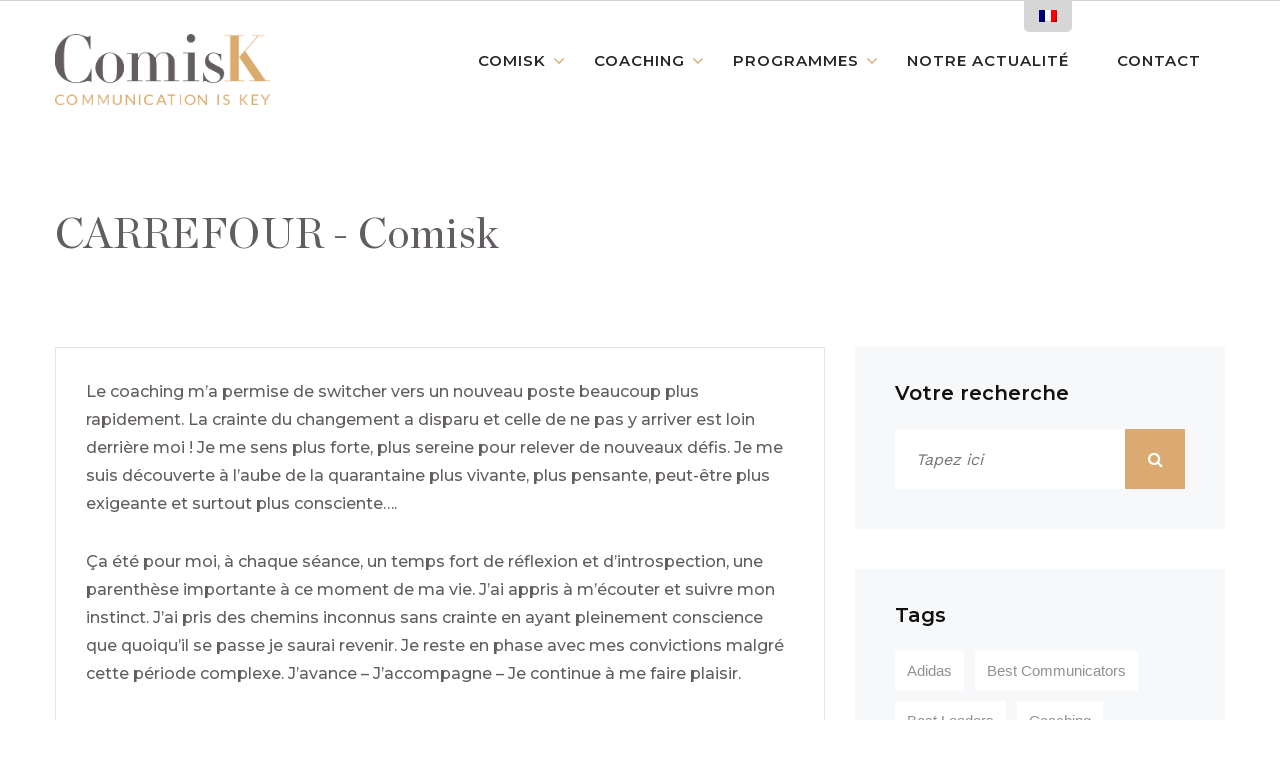

--- FILE ---
content_type: text/html; charset=UTF-8
request_url: http://comisk-coaching.com/testimonials/sandrine-masingue/
body_size: 12605
content:
<!DOCTYPE html>
<html lang="fr-FR">
<head>
<meta charset="UTF-8">
	<link rel="shortcut icon" href="http://comisk-coaching.com/wp-content/uploads/2018/12/android-icon-36x36.png" type="image/x-icon">
	<link rel="icon" href="http://comisk-coaching.com/wp-content/uploads/2018/12/android-icon-36x36.png" type="image/x-icon">
<!-- Responsive -->
<meta http-equiv="X-UA-Compatible" content="IE=edge">
<meta name="viewport" content="width=device-width, initial-scale=1.0, maximum-scale=1.0">

<meta name='robots' content='index, follow, max-image-preview:large, max-snippet:-1, max-video-preview:-1' />

	<!-- This site is optimized with the Yoast SEO plugin v17.1 - https://yoast.com/wordpress/plugins/seo/ -->
	<title>CARREFOUR - Comisk</title>
	<link rel="canonical" href="http://comisk-coaching.com/testimonials/sandrine-masingue/" />
	<meta property="og:locale" content="fr_FR" />
	<meta property="og:type" content="article" />
	<meta property="og:title" content="CARREFOUR - Comisk" />
	<meta property="og:description" content="Le coaching m&rsquo;a permise de switcher vers un nouveau poste beaucoup plus rapidement. La crainte du changement a disparu et celle de ne pas y arriver est loin derrière moi ! Je me sens plus forte, plus sereine pour relever de nouveaux défis. Je me suis découverte à l&rsquo;aube de la quarantaine plus vivante, plus" />
	<meta property="og:url" content="http://comisk-coaching.com/testimonials/sandrine-masingue/" />
	<meta property="og:site_name" content="Comisk" />
	<meta property="article:modified_time" content="2019-01-13T18:30:17+00:00" />
	<meta name="twitter:card" content="summary_large_image" />
	<script type="application/ld+json" class="yoast-schema-graph">{"@context":"https://schema.org","@graph":[{"@type":"WebSite","@id":"http://comisk-coaching.com/#website","url":"http://comisk-coaching.com/","name":"Comisk","description":"Communication is Key","potentialAction":[{"@type":"SearchAction","target":{"@type":"EntryPoint","urlTemplate":"http://comisk-coaching.com/?s={search_term_string}"},"query-input":"required name=search_term_string"}],"inLanguage":"fr-FR"},{"@type":"WebPage","@id":"http://comisk-coaching.com/testimonials/sandrine-masingue/#webpage","url":"http://comisk-coaching.com/testimonials/sandrine-masingue/","name":"CARREFOUR - Comisk","isPartOf":{"@id":"http://comisk-coaching.com/#website"},"datePublished":"2019-01-08T14:06:03+00:00","dateModified":"2019-01-13T18:30:17+00:00","breadcrumb":{"@id":"http://comisk-coaching.com/testimonials/sandrine-masingue/#breadcrumb"},"inLanguage":"fr-FR","potentialAction":[{"@type":"ReadAction","target":["http://comisk-coaching.com/testimonials/sandrine-masingue/"]}]},{"@type":"BreadcrumbList","@id":"http://comisk-coaching.com/testimonials/sandrine-masingue/#breadcrumb","itemListElement":[{"@type":"ListItem","position":1,"name":"Accueil","item":"http://comisk-coaching.com/"},{"@type":"ListItem","position":2,"name":"CARREFOUR"}]}]}</script>
	<!-- / Yoast SEO plugin. -->


<link rel='dns-prefetch' href='//maps.google.com' />
<link rel='dns-prefetch' href='//www.google.com' />
<link rel='dns-prefetch' href='//fonts.googleapis.com' />
<link rel='dns-prefetch' href='//s.w.org' />
<link rel="alternate" type="application/rss+xml" title="Comisk &raquo; Flux" href="http://comisk-coaching.com/feed/" />
<link rel="alternate" type="application/rss+xml" title="Comisk &raquo; Flux des commentaires" href="http://comisk-coaching.com/comments/feed/" />
		<script type="text/javascript">
			window._wpemojiSettings = {"baseUrl":"https:\/\/s.w.org\/images\/core\/emoji\/13.1.0\/72x72\/","ext":".png","svgUrl":"https:\/\/s.w.org\/images\/core\/emoji\/13.1.0\/svg\/","svgExt":".svg","source":{"concatemoji":"http:\/\/comisk-coaching.com\/wp-includes\/js\/wp-emoji-release.min.js?ver=5.8.12"}};
			!function(e,a,t){var n,r,o,i=a.createElement("canvas"),p=i.getContext&&i.getContext("2d");function s(e,t){var a=String.fromCharCode;p.clearRect(0,0,i.width,i.height),p.fillText(a.apply(this,e),0,0);e=i.toDataURL();return p.clearRect(0,0,i.width,i.height),p.fillText(a.apply(this,t),0,0),e===i.toDataURL()}function c(e){var t=a.createElement("script");t.src=e,t.defer=t.type="text/javascript",a.getElementsByTagName("head")[0].appendChild(t)}for(o=Array("flag","emoji"),t.supports={everything:!0,everythingExceptFlag:!0},r=0;r<o.length;r++)t.supports[o[r]]=function(e){if(!p||!p.fillText)return!1;switch(p.textBaseline="top",p.font="600 32px Arial",e){case"flag":return s([127987,65039,8205,9895,65039],[127987,65039,8203,9895,65039])?!1:!s([55356,56826,55356,56819],[55356,56826,8203,55356,56819])&&!s([55356,57332,56128,56423,56128,56418,56128,56421,56128,56430,56128,56423,56128,56447],[55356,57332,8203,56128,56423,8203,56128,56418,8203,56128,56421,8203,56128,56430,8203,56128,56423,8203,56128,56447]);case"emoji":return!s([10084,65039,8205,55357,56613],[10084,65039,8203,55357,56613])}return!1}(o[r]),t.supports.everything=t.supports.everything&&t.supports[o[r]],"flag"!==o[r]&&(t.supports.everythingExceptFlag=t.supports.everythingExceptFlag&&t.supports[o[r]]);t.supports.everythingExceptFlag=t.supports.everythingExceptFlag&&!t.supports.flag,t.DOMReady=!1,t.readyCallback=function(){t.DOMReady=!0},t.supports.everything||(n=function(){t.readyCallback()},a.addEventListener?(a.addEventListener("DOMContentLoaded",n,!1),e.addEventListener("load",n,!1)):(e.attachEvent("onload",n),a.attachEvent("onreadystatechange",function(){"complete"===a.readyState&&t.readyCallback()})),(n=t.source||{}).concatemoji?c(n.concatemoji):n.wpemoji&&n.twemoji&&(c(n.twemoji),c(n.wpemoji)))}(window,document,window._wpemojiSettings);
		</script>
		<style type="text/css">
img.wp-smiley,
img.emoji {
	display: inline !important;
	border: none !important;
	box-shadow: none !important;
	height: 1em !important;
	width: 1em !important;
	margin: 0 .07em !important;
	vertical-align: -0.1em !important;
	background: none !important;
	padding: 0 !important;
}
</style>
	<link rel='stylesheet' id='wp-block-library-css'  href='http://comisk-coaching.com/wp-includes/css/dist/block-library/style.min.css?ver=5.8.12' type='text/css' media='all' />
<link rel='stylesheet' id='contact-form-7-css'  href='http://comisk-coaching.com/wp-content/plugins/contact-form-7/includes/css/styles.css?ver=5.4.2' type='text/css' media='all' />
<link rel='stylesheet' id='trp-floater-language-switcher-style-css'  href='http://comisk-coaching.com/wp-content/plugins/translatepress-multilingual/assets/css/trp-floater-language-switcher.css?ver=2.1.2' type='text/css' media='all' />
<link rel='stylesheet' id='trp-language-switcher-style-css'  href='http://comisk-coaching.com/wp-content/plugins/translatepress-multilingual/assets/css/trp-language-switcher.css?ver=2.1.2' type='text/css' media='all' />
<link rel='stylesheet' id='parent-style-css'  href='http://comisk-coaching.com/wp-content/themes/bremond/style.css?ver=5.8.12' type='text/css' media='all' />
<link rel='stylesheet' id='bootstrap-css'  href='http://comisk-coaching.com/wp-content/themes/bremond/css/bootstrap.css?ver=5.8.12' type='text/css' media='all' />
<link rel='stylesheet' id='font-awesome-css'  href='http://comisk-coaching.com/wp-content/themes/bremond/css/font-awesome.css?ver=5.8.12' type='text/css' media='all' />
<link rel='stylesheet' id='flaticon-css'  href='http://comisk-coaching.com/wp-content/themes/bremond/css/flaticon.css?ver=5.8.12' type='text/css' media='all' />
<link rel='stylesheet' id='global-css'  href='http://comisk-coaching.com/wp-content/themes/bremond/css/global.css?ver=5.8.12' type='text/css' media='all' />
<link rel='stylesheet' id='element-css'  href='http://comisk-coaching.com/wp-content/themes/bremond/css/element.css?ver=5.8.12' type='text/css' media='all' />
<link rel='stylesheet' id='header-css'  href='http://comisk-coaching.com/wp-content/themes/bremond/css/header.css?ver=5.8.12' type='text/css' media='all' />
<link rel='stylesheet' id='fancybox-css'  href='http://comisk-coaching.com/wp-content/themes/bremond/css/jquery.fancybox.min.css?ver=5.8.12' type='text/css' media='all' />
<link rel='stylesheet' id='animate-css'  href='http://comisk-coaching.com/wp-content/themes/bremond/css/animate.css?ver=5.8.12' type='text/css' media='all' />
<link rel='stylesheet' id='hover-css'  href='http://comisk-coaching.com/wp-content/themes/bremond/css/hover.css?ver=5.8.12' type='text/css' media='all' />
<link rel='stylesheet' id='owl-theme-css'  href='http://comisk-coaching.com/wp-content/themes/bremond/css/owl.css?ver=5.8.12' type='text/css' media='all' />
<link rel='stylesheet' id='custom-animate-css'  href='http://comisk-coaching.com/wp-content/themes/bremond/css/custom-animate.css?ver=5.8.12' type='text/css' media='all' />
<link rel='stylesheet' id='bremond-main-style-css'  href='http://comisk-coaching.com/wp-content/themes/bremond-child/style.css?ver=5.8.12' type='text/css' media='all' />
<link rel='stylesheet' id='bremond-custom-style-css'  href='http://comisk-coaching.com/wp-content/themes/bremond/css/custom.css?ver=5.8.12' type='text/css' media='all' />
<link rel='stylesheet' id='bremond-tut-style-css'  href='http://comisk-coaching.com/wp-content/themes/bremond/css/tut.css?ver=5.8.12' type='text/css' media='all' />
<link rel='stylesheet' id='bremond-responsive-css'  href='http://comisk-coaching.com/wp-content/themes/bremond/css/responsive.css?ver=5.8.12' type='text/css' media='all' />
<link rel='stylesheet' id='bremond-theme-slug-fonts-css'  href='https://fonts.googleapis.com/css?family=Montserrat%3A400%2C500%2C600%2C700%7CWork+Sans%3A400%2C500%2C700&#038;subset=latin%2Clatin-ext' type='text/css' media='all' />
<link rel='stylesheet' id='montserrat-css'  href='//fonts.googleapis.com/css?family=Montserrat%3A100%2C100italic%2C200%2C200italic%2C300%2C300italic%2Cregular%2Citalic%2C500%2C500italic%2C600%2C600italic%2C700%2C700italic%2C800%2C800italic%2C900%2C900italic&#038;subset=latin-ext%2Cvietnamese%2Ccyrillic%2Clatin%2Ccyrillic-ext&#038;ver=2.9.6' type='text/css' media='all' />
<link rel='stylesheet' id='kc-general-css'  href='http://comisk-coaching.com/wp-content/plugins/kingcomposer/assets/frontend/css/kingcomposer.min.css?ver=2.9.6' type='text/css' media='all' />
<link rel='stylesheet' id='kc-animate-css'  href='http://comisk-coaching.com/wp-content/plugins/kingcomposer/assets/css/animate.css?ver=2.9.6' type='text/css' media='all' />
<link rel='stylesheet' id='kc-icon-1-css'  href='http://comisk-coaching.com/wp-content/themes/bremond/css/flaticon.css?ver=2.9.6' type='text/css' media='all' />
<link rel='stylesheet' id='kc-icon-2-css'  href='http://comisk-coaching.com/wp-content/plugins/kingcomposer/assets/css/icons.css?ver=2.9.6' type='text/css' media='all' />
<script type='text/javascript' src='http://maps.google.com/maps/api/js?key=AIzaSyBZQiiFTOGpm2qHVZmZY1s-aEnmHDhqKgk&#038;ver=5.8.12' id='bremond-map-api-js'></script>
<script type='text/javascript' src='http://comisk-coaching.com/wp-content/themes/bremond/js/map-script.js?ver=5.8.12' id='jquery-googlemap-js'></script>
<script type='text/javascript' src='http://comisk-coaching.com/wp-includes/js/jquery/jquery.min.js?ver=3.6.0' id='jquery-core-js'></script>
<script type='text/javascript' src='http://comisk-coaching.com/wp-includes/js/jquery/jquery-migrate.min.js?ver=3.3.2' id='jquery-migrate-js'></script>
<link rel="https://api.w.org/" href="http://comisk-coaching.com/wp-json/" /><link rel="EditURI" type="application/rsd+xml" title="RSD" href="http://comisk-coaching.com/xmlrpc.php?rsd" />
<link rel="wlwmanifest" type="application/wlwmanifest+xml" href="http://comisk-coaching.com/wp-includes/wlwmanifest.xml" /> 
<meta name="generator" content="WordPress 5.8.12" />
<link rel='shortlink' href='http://comisk-coaching.com/?p=2536' />
<link rel="alternate" type="application/json+oembed" href="http://comisk-coaching.com/wp-json/oembed/1.0/embed?url=http%3A%2F%2Fcomisk-coaching.com%2Ftestimonials%2Fsandrine-masingue%2F" />
<link rel="alternate" type="text/xml+oembed" href="http://comisk-coaching.com/wp-json/oembed/1.0/embed?url=http%3A%2F%2Fcomisk-coaching.com%2Ftestimonials%2Fsandrine-masingue%2F&#038;format=xml" />
<!-- start Simple Custom CSS and JS -->
<script>
window.axeptioSettings = {
  clientId: "641481604d37e1aaeb3c5f46",
  cookiesVersion: "comisk-coaching-en",
};
 
(function(d, s) {
  var t = d.getElementsByTagName(s)[0], e = d.createElement(s);
  e.async = true; e.src = "//static.axept.io/sdk.js";
  t.parentNode.insertBefore(e, t);
})(document, "script");
</script><!-- end Simple Custom CSS and JS -->
<script type="text/javascript">var kc_script_data={ajax_url:"http://comisk-coaching.com/wp-admin/admin-ajax.php"}</script><link rel="alternate" hreflang="fr-FR" href="http://comisk-coaching.com/testimonials/sandrine-masingue/"/>
<link rel="alternate" hreflang="fr" href="http://comisk-coaching.com/testimonials/sandrine-masingue/"/>
<link rel="alternate" hreflang="en-GB" href="http://comisk-coaching.com/en/testimonials/sandrine-masingue/"/>
<link rel="alternate" hreflang="en" href="http://comisk-coaching.com/en/testimonials/sandrine-masingue/"/>
		<style type="text/css" id="wp-custom-css">
			.our-team.sp-two .social-links.clearfix{
	display: none;
}		</style>
		<script type="text/javascript"></script><style type="text/css" id="kc-css-general">.kc-off-notice{display: inline-block !important;}.kc-container{max-width:1100px;}</style><style type="text/css" id="kc-css-render"></style></head>

<body class="bunch_testimonials-template-default single single-bunch_testimonials postid-2536 kingcomposer kc-css-system translatepress-fr_FR">

<div class="page-wrapper">
 	
        
    
<!-- main header -->
<header class="main-header">
	<!-- header top -->
	<div class="header-top grey">
		<div class="container clearfix">
			<!--Top Left-->
			<div class="top-left pull-left">
				<ul class="links-nav clearfix">
									</ul>
			</div>
			
            		</div>
	</div>

	<!--Header-Upper-->
	<div class="header-upper style-three dark-color">
		<div class="container clearfix">
			<div class="float-left logo-outer">
				<div class="logo">
                	                    <a href="http://comisk-coaching.com/"><img src="http://comisk-coaching.com/wp-content/uploads/2019/01/logo-comisk-noir.png" alt="Bremond" title="Bremond"></a>
                                    </div>
			</div>
			
			<div class="float-right upper-right clearfix">
				<div class="nav-outer clearfix">
					<!-- Main Menu -->
					<nav class="main-menu navbar-expand-lg">
						<div class="navbar-header">
							<!-- Toggle Button -->      
							<button type="button" class="navbar-toggle" data-toggle="collapse" data-target=".navbar-collapse">
							<span class="icon-bar"></span>
							<span class="icon-bar"></span>
							<span class="icon-bar"></span>
							</button>
						</div>
						
						<div class="navbar-collapse collapse clearfix">
							<ul class="navigation clearfix">
								<li id="menu-item-1215" class="menu-item menu-item-type-custom menu-item-object-custom menu-item-has-children menu-item-1215 dropdown"><a title="Comisk" href="#" data-toggle="dropdown1" class="hvr-underline-from-left1" aria-expanded="false" data-scroll data-options="easing: easeOutQuart">Comisk</a>
<ul role="menu" class="submenu">
	<li id="menu-item-869" class="menu-item menu-item-type-post_type menu-item-object-page menu-item-869"><a title="Mission &#038; Approche" href="http://comisk-coaching.com/mission-et-approche/">Mission &#038; Approche</a></li>
	<li id="menu-item-1436" class="menu-item menu-item-type-post_type menu-item-object-page menu-item-1436"><a title="Notre équipe" href="http://comisk-coaching.com/notre-equipe/">Notre équipe</a></li>
	<li id="menu-item-1449" class="menu-item menu-item-type-post_type menu-item-object-page menu-item-1449"><a title="Nos clients" href="http://comisk-coaching.com/nos-clients/">Nos clients</a></li>
</ul>
</li>
<li id="menu-item-868" class="menu-item menu-item-type-custom menu-item-object-custom menu-item-has-children menu-item-868 dropdown"><a title="Coaching" href="#" data-toggle="dropdown1" class="hvr-underline-from-left1" aria-expanded="false" data-scroll data-options="easing: easeOutQuart">Coaching</a>
<ul role="menu" class="submenu">
	<li id="menu-item-873" class="menu-item menu-item-type-post_type menu-item-object-page menu-item-873"><a title="Coaching Individuel" href="http://comisk-coaching.com/coaching-individuel/">Coaching Individuel</a></li>
	<li id="menu-item-872" class="menu-item menu-item-type-post_type menu-item-object-page menu-item-872"><a title="Coaching d&#039;Équipe" href="http://comisk-coaching.com/coaching-dequipe-impact/">Coaching d&rsquo;Équipe</a></li>
	<li id="menu-item-871" class="menu-item menu-item-type-post_type menu-item-object-page menu-item-871"><a title="Coaching d’Organisation" href="http://comisk-coaching.com/coaching-organisation-impact/">Coaching d’Organisation</a></li>
	<li id="menu-item-870" class="menu-item menu-item-type-post_type menu-item-object-page menu-item-870"><a title="Codéveloppement" href="http://comisk-coaching.com/codeveloppement/">Codéveloppement</a></li>
</ul>
</li>
<li id="menu-item-874" class="menu-item menu-item-type-custom menu-item-object-custom menu-item-has-children menu-item-874 dropdown"><a title="Programmes" href="#" data-toggle="dropdown1" class="hvr-underline-from-left1" aria-expanded="false" data-scroll data-options="easing: easeOutQuart">Programmes</a>
<ul role="menu" class="submenu">
	<li id="menu-item-875" class="menu-item menu-item-type-post_type menu-item-object-page menu-item-875"><a title="Mentoring" href="http://comisk-coaching.com/le-mentoring/">Mentoring</a></li>
	<li id="menu-item-3563" class="menu-item menu-item-type-post_type menu-item-object-page menu-item-3563"><a title="Humans" href="http://comisk-coaching.com/humans/">Humans</a></li>
</ul>
</li>
<li id="menu-item-852" class="menu-item menu-item-type-post_type menu-item-object-page current_page_parent menu-item-852"><a title="Notre actualité" href="http://comisk-coaching.com/notre-actualite/" class="hvr-underline-from-left1" data-scroll data-options="easing: easeOutQuart">Notre actualité</a></li>
<li id="menu-item-859" class="menu-item menu-item-type-post_type menu-item-object-page menu-item-859"><a title="Contact" href="http://comisk-coaching.com/contact/" class="hvr-underline-from-left1" data-scroll data-options="easing: easeOutQuart">Contact</a></li>
							</ul>
						</div>
					</nav>
					
					<!-- Main Menu End-->
					<div class="outer-box">
						<!--Search Box-->
						<div class="search-box-outer">
							<div class="dropdown">
								<button class="search-box-btn dropdown-toggle" type="button" id="dropdownMenu3" data-toggle="dropdown" aria-haspopup="true" aria-expanded="false"><span class="fa fa-search"></span></button>
								<ul class="dropdown-menu pull-right search-panel" aria-labelledby="dropdownMenu3">
									<li class="panel-outer">
										<div class="form-container">
											<form method="get" action="http://comisk-coaching.com/">
    <div class="form-group">
        <input type="search" name="s" placeholder="Search Here">
        <button type="submit" class="search-btn"><span class="fa fa-search"></span></button>
    </div>
</form>
										</div>
									</li>
								</ul>
							</div>
						</div>
						<div class="reservation-form-btn consult-form-btn"><span class="icon flaticon-menu-options"></span></div>
					</div>
				</div>
			</div>
		</div>
	</div>
	<!--End Header Upper-->

	<!--Sticky Header-->
	<div class="sticky-header">
		<div class="container clearfix">
			<!--Logo-->
			<div class="logo float-left">
				                <a href="http://comisk-coaching.com/"><img src="http://comisk-coaching.com/wp-content/uploads/2019/01/logo-comisk-noir.png" alt="Bremond" title="Bremond"></a>
                			</div>
			
			<!--Right Col-->
			<div class="right-col float-right">
				<!-- Main Menu -->
				<nav class="main-menu navbar-expand-lg">
					<div class="navbar-collapse collapse clearfix">
						<ul class="navigation clearfix">
							<li class="menu-item menu-item-type-custom menu-item-object-custom menu-item-has-children menu-item-1215 dropdown"><a title="Comisk" href="#" data-toggle="dropdown1" class="hvr-underline-from-left1" aria-expanded="false" data-scroll data-options="easing: easeOutQuart">Comisk</a>
<ul role="menu" class="submenu">
	<li class="menu-item menu-item-type-post_type menu-item-object-page menu-item-869"><a title="Mission &#038; Approche" href="http://comisk-coaching.com/mission-et-approche/">Mission &#038; Approche</a></li>
	<li class="menu-item menu-item-type-post_type menu-item-object-page menu-item-1436"><a title="Notre équipe" href="http://comisk-coaching.com/notre-equipe/">Notre équipe</a></li>
	<li class="menu-item menu-item-type-post_type menu-item-object-page menu-item-1449"><a title="Nos clients" href="http://comisk-coaching.com/nos-clients/">Nos clients</a></li>
</ul>
</li>
<li class="menu-item menu-item-type-custom menu-item-object-custom menu-item-has-children menu-item-868 dropdown"><a title="Coaching" href="#" data-toggle="dropdown1" class="hvr-underline-from-left1" aria-expanded="false" data-scroll data-options="easing: easeOutQuart">Coaching</a>
<ul role="menu" class="submenu">
	<li class="menu-item menu-item-type-post_type menu-item-object-page menu-item-873"><a title="Coaching Individuel" href="http://comisk-coaching.com/coaching-individuel/">Coaching Individuel</a></li>
	<li class="menu-item menu-item-type-post_type menu-item-object-page menu-item-872"><a title="Coaching d&#039;Équipe" href="http://comisk-coaching.com/coaching-dequipe-impact/">Coaching d&rsquo;Équipe</a></li>
	<li class="menu-item menu-item-type-post_type menu-item-object-page menu-item-871"><a title="Coaching d’Organisation" href="http://comisk-coaching.com/coaching-organisation-impact/">Coaching d’Organisation</a></li>
	<li class="menu-item menu-item-type-post_type menu-item-object-page menu-item-870"><a title="Codéveloppement" href="http://comisk-coaching.com/codeveloppement/">Codéveloppement</a></li>
</ul>
</li>
<li class="menu-item menu-item-type-custom menu-item-object-custom menu-item-has-children menu-item-874 dropdown"><a title="Programmes" href="#" data-toggle="dropdown1" class="hvr-underline-from-left1" aria-expanded="false" data-scroll data-options="easing: easeOutQuart">Programmes</a>
<ul role="menu" class="submenu">
	<li class="menu-item menu-item-type-post_type menu-item-object-page menu-item-875"><a title="Mentoring" href="http://comisk-coaching.com/le-mentoring/">Mentoring</a></li>
	<li class="menu-item menu-item-type-post_type menu-item-object-page menu-item-3563"><a title="Humans" href="http://comisk-coaching.com/humans/">Humans</a></li>
</ul>
</li>
<li class="menu-item menu-item-type-post_type menu-item-object-page current_page_parent menu-item-852"><a title="Notre actualité" href="http://comisk-coaching.com/notre-actualite/" class="hvr-underline-from-left1" data-scroll data-options="easing: easeOutQuart">Notre actualité</a></li>
<li class="menu-item menu-item-type-post_type menu-item-object-page menu-item-859"><a title="Contact" href="http://comisk-coaching.com/contact/" class="hvr-underline-from-left1" data-scroll data-options="easing: easeOutQuart">Contact</a></li>
						</ul>
					</div>
				</nav><!-- Main Menu End-->
			</div>
		</div>
	</div>
	<!--End Sticky Header-->
</header>
    <!--Page title-->
<section class="page-title" >
    <div class="container">
        <div class="outer-box">
            <h1>CARREFOUR - Comisk</h1>
            <ul class="bread-crumb clearfix"><li><a href="http://comisk-coaching.com/"><span class="fa fa-home"></span>Home</a></li><li>CARREFOUR</li></ul>        </div>
    </div>
</section>

<!-- Blog details -->
<div class="blog single-post sp-two">
    <div class="container">
        <div class="row">
            
            <!-- sidebar area -->
			            
            <!--Content Side-->	
            <div class="col-lg-8">
                
                <!--Default Section-->
                <section class="blog-news">
                    <div class="thm-unit-test">
													<div class="news-block-three">
								<div class="inner-box">
																		<div class="lower-content">
										<div class="text">
											<div class="kc_clfw"></div><section class="kc-elm kc-css-869061 kc_row"><div class="kc-row-container  kc-container"><div class="kc-wrap-columns"><div class="kc-elm kc-css-588487 kc_col-sm-12 kc_column kc_col-sm-12"><div class="kc-col-container"><div class="kc-elm kc-css-525761 kc_text_block"><p>
Le coaching m&rsquo;a permise de switcher vers un nouveau poste beaucoup plus rapidement. La crainte du changement a disparu et celle de ne pas y arriver est loin derrière moi ! Je me sens plus forte, plus sereine pour relever de nouveaux défis. Je me suis découverte à l&rsquo;aube de la quarantaine plus vivante, plus pensante, peut-être plus exigeante et surtout plus consciente&#8230;.</p>
<p>Ça été pour moi, à chaque séance, un temps fort de réflexion et d’introspection, une parenthèse importante à ce moment de ma vie. J’ai appris à m’écouter et suivre mon instinct. J&rsquo;ai pris des chemins inconnus sans crainte en ayant pleinement conscience que quoiqu&rsquo;il se passe je saurai revenir. Je reste en phase avec mes convictions malgré cette période complexe. J&rsquo;avance &#8211; J&rsquo;accompagne &#8211; Je continue à me faire plaisir. </p>
</div></div></div></div></div></section>											<div class="clearfix"></div>
																					</div>
									</div>

																	</div>
							</div>

							<!--Start add comment box-->
							<div itemscope itemtype="http://schema.org/Comment" id="comments" class="post-comments comments-area clearfix">
	 
     
     <!-- Comment Form -->
    <div class="contact-form">
        <!-- Heading -->
        	
    </div>    
</div><!-- #comments -->
							<!--End add comment box-->
							
							<!--Posts Nav-->
                            <div class="posts-nav">
                                <div class="clearfix">
                                    <div class="pull-left">
                                        <a href="http://comisk-coaching.com/testimonials/2535/" rel="prev"><div class="prev-post"><span class="fa fa-long-arrow-left"></span> &nbsp;&nbsp;&nbsp; Précèdent</div></a>                                    </div>
                                    <div class="pull-right">
                                        <a href="http://comisk-coaching.com/testimonials/directrice-juridique/" rel="next"><div class="next-post">Suivant &nbsp;&nbsp;&nbsp; <span class="fa fa-long-arrow-right"></span> </div></a>                                    </div>                                
                                </div>
                            </div>
							
											</div>
                </section>
            </div>
            <!--Content Side-->
            
            <!-- sidebar area -->
									<div class="col-lg-4">
				<aside class="sidebar">
					<div id="search-3" class="widget sidebar-widget widget_search"><div class="sidebar-title"><h4>Votre recherche</h4></div><div class="search-widget">
    <form method="get" action="http://comisk-coaching.com/">
        <div class="form-group">
            <input type="search" name="s" placeholder="Tapez ici">
            <button type="submit"><span class="icon fa fa-search"></span></button>
        </div>
    </form>
</div>
</div><div id="tag_cloud-3" class="widget sidebar-widget widget_tag_cloud"><div class="sidebar-title"><h4>Tags</h4></div><div class="tagcloud"><a href="http://comisk-coaching.com/tag/adidas/" class="tag-cloud-link tag-link-76 tag-link-position-1" style="font-size: 8pt;" aria-label="Adidas (1 élément)">Adidas</a>
<a href="http://comisk-coaching.com/tag/best-communicators/" class="tag-cloud-link tag-link-78 tag-link-position-2" style="font-size: 8pt;" aria-label="Best Communicators (1 élément)">Best Communicators</a>
<a href="http://comisk-coaching.com/tag/best-leaders/" class="tag-cloud-link tag-link-79 tag-link-position-3" style="font-size: 8pt;" aria-label="Best Leaders (1 élément)">Best Leaders</a>
<a href="http://comisk-coaching.com/tag/coaching/" class="tag-cloud-link tag-link-118 tag-link-position-4" style="font-size: 14.222222222222pt;" aria-label="coaching (4 éléments)">coaching</a>
<a href="http://comisk-coaching.com/tag/communication/" class="tag-cloud-link tag-link-81 tag-link-position-5" style="font-size: 22pt;" aria-label="Communication (15 éléments)">Communication</a>
<a href="http://comisk-coaching.com/tag/communicators/" class="tag-cloud-link tag-link-82 tag-link-position-6" style="font-size: 8pt;" aria-label="Communicators (1 élément)">Communicators</a>
<a href="http://comisk-coaching.com/tag/connaissance-de-soi/" class="tag-cloud-link tag-link-83 tag-link-position-7" style="font-size: 8pt;" aria-label="Connaissance de soi (1 élément)">Connaissance de soi</a>
<a href="http://comisk-coaching.com/tag/covid/" class="tag-cloud-link tag-link-124 tag-link-position-8" style="font-size: 8pt;" aria-label="covid (1 élément)">covid</a>
<a href="http://comisk-coaching.com/tag/creativite/" class="tag-cloud-link tag-link-137 tag-link-position-9" style="font-size: 8pt;" aria-label="créativité (1 élément)">créativité</a>
<a href="http://comisk-coaching.com/tag/digital/" class="tag-cloud-link tag-link-84 tag-link-position-10" style="font-size: 12.666666666667pt;" aria-label="Digital (3 éléments)">Digital</a>
<a href="http://comisk-coaching.com/tag/dirigeant/" class="tag-cloud-link tag-link-132 tag-link-position-11" style="font-size: 10.8pt;" aria-label="dirigeant (2 éléments)">dirigeant</a>
<a href="http://comisk-coaching.com/tag/dirigeants/" class="tag-cloud-link tag-link-122 tag-link-position-12" style="font-size: 8pt;" aria-label="dirigeants (1 élément)">dirigeants</a>
<a href="http://comisk-coaching.com/tag/diversite/" class="tag-cloud-link tag-link-85 tag-link-position-13" style="font-size: 8pt;" aria-label="Diversité (1 élément)">Diversité</a>
<a href="http://comisk-coaching.com/tag/drh/" class="tag-cloud-link tag-link-129 tag-link-position-14" style="font-size: 10.8pt;" aria-label="drh (2 éléments)">drh</a>
<a href="http://comisk-coaching.com/tag/emotional-intelligence/" class="tag-cloud-link tag-link-86 tag-link-position-15" style="font-size: 10.8pt;" aria-label="Emotional Intelligence (2 éléments)">Emotional Intelligence</a>
<a href="http://comisk-coaching.com/tag/entrepreneurs/" class="tag-cloud-link tag-link-87 tag-link-position-16" style="font-size: 10.8pt;" aria-label="Entrepreneurs (2 éléments)">Entrepreneurs</a>
<a href="http://comisk-coaching.com/tag/executive-presence/" class="tag-cloud-link tag-link-88 tag-link-position-17" style="font-size: 8pt;" aria-label="Executive Presence (1 élément)">Executive Presence</a>
<a href="http://comisk-coaching.com/tag/guillaume-de-montplanet/" class="tag-cloud-link tag-link-89 tag-link-position-18" style="font-size: 8pt;" aria-label="Guillaume de Montplanet (1 élément)">Guillaume de Montplanet</a>
<a href="http://comisk-coaching.com/tag/impact/" class="tag-cloud-link tag-link-92 tag-link-position-19" style="font-size: 21.688888888889pt;" aria-label="Impact (14 éléments)">Impact</a>
<a href="http://comisk-coaching.com/tag/inclusif/" class="tag-cloud-link tag-link-120 tag-link-position-20" style="font-size: 8pt;" aria-label="inclusif (1 élément)">inclusif</a>
<a href="http://comisk-coaching.com/tag/inclusion/" class="tag-cloud-link tag-link-127 tag-link-position-21" style="font-size: 10.8pt;" aria-label="inclusion (2 éléments)">inclusion</a>
<a href="http://comisk-coaching.com/tag/innovation/" class="tag-cloud-link tag-link-128 tag-link-position-22" style="font-size: 8pt;" aria-label="innovation (1 élément)">innovation</a>
<a href="http://comisk-coaching.com/tag/intelligence-relationnelle/" class="tag-cloud-link tag-link-121 tag-link-position-23" style="font-size: 12.666666666667pt;" aria-label="intelligence relationnelle (3 éléments)">intelligence relationnelle</a>
<a href="http://comisk-coaching.com/tag/intelligence-emotionnelle/" class="tag-cloud-link tag-link-93 tag-link-position-24" style="font-size: 12.666666666667pt;" aria-label="Intelligence Émotionnelle (3 éléments)">Intelligence Émotionnelle</a>
<a href="http://comisk-coaching.com/tag/jeu-interieur/" class="tag-cloud-link tag-link-94 tag-link-position-25" style="font-size: 8pt;" aria-label="Jeu Intérieur (1 élément)">Jeu Intérieur</a>
<a href="http://comisk-coaching.com/tag/leaders/" class="tag-cloud-link tag-link-95 tag-link-position-26" style="font-size: 16.555555555556pt;" aria-label="Leaders (6 éléments)">Leaders</a>
<a href="http://comisk-coaching.com/tag/leadership/" class="tag-cloud-link tag-link-96 tag-link-position-27" style="font-size: 21.688888888889pt;" aria-label="Leadership (14 éléments)">Leadership</a>
<a href="http://comisk-coaching.com/tag/leadershipinclusif/" class="tag-cloud-link tag-link-126 tag-link-position-28" style="font-size: 8pt;" aria-label="leadershipinclusif (1 élément)">leadershipinclusif</a>
<a href="http://comisk-coaching.com/tag/management/" class="tag-cloud-link tag-link-97 tag-link-position-29" style="font-size: 20.6pt;" aria-label="Management (12 éléments)">Management</a>
<a href="http://comisk-coaching.com/tag/managers/" class="tag-cloud-link tag-link-123 tag-link-position-30" style="font-size: 8pt;" aria-label="managers (1 élément)">managers</a>
<a href="http://comisk-coaching.com/tag/mettling/" class="tag-cloud-link tag-link-99 tag-link-position-31" style="font-size: 8pt;" aria-label="Mettling (1 élément)">Mettling</a>
<a href="http://comisk-coaching.com/tag/mixite/" class="tag-cloud-link tag-link-100 tag-link-position-32" style="font-size: 8pt;" aria-label="Mixité (1 élément)">Mixité</a>
<a href="http://comisk-coaching.com/tag/orange/" class="tag-cloud-link tag-link-101 tag-link-position-33" style="font-size: 8pt;" aria-label="Orange (1 élément)">Orange</a>
<a href="http://comisk-coaching.com/tag/performance/" class="tag-cloud-link tag-link-133 tag-link-position-34" style="font-size: 8pt;" aria-label="performance (1 élément)">performance</a>
<a href="http://comisk-coaching.com/tag/presence/" class="tag-cloud-link tag-link-102 tag-link-position-35" style="font-size: 10.8pt;" aria-label="Présence (2 éléments)">Présence</a>
<a href="http://comisk-coaching.com/tag/rh/" class="tag-cloud-link tag-link-103 tag-link-position-36" style="font-size: 8pt;" aria-label="RH (1 élément)">RH</a>
<a href="http://comisk-coaching.com/tag/robert-dilts/" class="tag-cloud-link tag-link-104 tag-link-position-37" style="font-size: 8pt;" aria-label="Robert Dilts (1 élément)">Robert Dilts</a>
<a href="http://comisk-coaching.com/tag/secrets/" class="tag-cloud-link tag-link-105 tag-link-position-38" style="font-size: 8pt;" aria-label="Secrets (1 élément)">Secrets</a>
<a href="http://comisk-coaching.com/tag/talent/" class="tag-cloud-link tag-link-106 tag-link-position-39" style="font-size: 8pt;" aria-label="Talent (1 élément)">Talent</a>
<a href="http://comisk-coaching.com/tag/transformation/" class="tag-cloud-link tag-link-125 tag-link-position-40" style="font-size: 8pt;" aria-label="transformation (1 élément)">transformation</a>
<a href="http://comisk-coaching.com/tag/transformation-numerique/" class="tag-cloud-link tag-link-107 tag-link-position-41" style="font-size: 10.8pt;" aria-label="Transformation Numérique (2 éléments)">Transformation Numérique</a>
<a href="http://comisk-coaching.com/tag/vision/" class="tag-cloud-link tag-link-108 tag-link-position-42" style="font-size: 8pt;" aria-label="Vision (1 élément)">Vision</a>
<a href="http://comisk-coaching.com/tag/ecoute/" class="tag-cloud-link tag-link-110 tag-link-position-43" style="font-size: 8pt;" aria-label="Écoute (1 élément)">Écoute</a>
<a href="http://comisk-coaching.com/tag/ecoute-active/" class="tag-cloud-link tag-link-111 tag-link-position-44" style="font-size: 8pt;" aria-label="Écoute Active (1 élément)">Écoute Active</a>
<a href="http://comisk-coaching.com/tag/energie-positive/" class="tag-cloud-link tag-link-109 tag-link-position-45" style="font-size: 15.466666666667pt;" aria-label="Énergie Positive (5 éléments)">Énergie Positive</a></div>
</div>
		<div id="recent-posts-2" class="widget sidebar-widget widget_recent_entries">
		<div class="sidebar-title"><h4>Articles récents</h4></div>
		<ul>
											<li>
					<a href="http://comisk-coaching.com/2024/03/27/la-mixite-est-elle-un-levier-de-performance-economique/">NICE MATIN article : La mixité est-elle un levier de performance économique ?</a>
									</li>
											<li>
					<a href="http://comisk-coaching.com/2022/02/02/h1-perche-webgl-trasforma-i-giochi-browser-esempio-di-chicken-road-2-h1/"><h1>Perché WebGL trasforma i giochi browser: esempio di Chicken Road 2</h1></a>
									</li>
											<li>
					<a href="http://comisk-coaching.com/2021/06/14/crazy-time-cos-e-e-come-funziona-in-italia/">Crazy Time: cos&rsquo;è e come funziona in Italia</a>
									</li>
											<li>
					<a href="http://comisk-coaching.com/2021/03/25/le-leadership-inclusif-levier-de-collaboration-et-dinnovation-en-periode-de-crise-comisk/">Le Leadership inclusif levier de collaboration et d&rsquo;innovation en période de crise</a>
									</li>
											<li>
					<a href="http://comisk-coaching.com/2021/03/17/managers-et-dirigeantscomment-vous-reinventer-en-periode-de-covid-grace-au-coaching/">Managers et dirigeants:comment vous réinventer en période de Covid grâce au coaching?</a>
									</li>
					</ul>

		</div><div id="block-3" class="widget sidebar-widget widget_block widget_media_audio">
<figure class="wp-block-audio"><audio controls src="http://comisk-coaching.com/wp-content/uploads/2023/11/Témoignage-Carole-1.mp3"></audio><figcaption>Témoignage Carole Brion</figcaption></figure>
</div>				</aside>
            </div>
						            
        </div>
    </div>
</div>

	<div class="clearfix"></div>
    
    <!-- Main Footer -->
    <footer class="main-footer">
    	        <div class="container">
            <!--Widgets Section-->
            <div class="widgets-section">
                <div class="row clearfix">
                    <div id="bunch_about_us-2" class="col-md-6 col-sm-6 col-xs-12 col-lg-3 footer-column footer-widget widget_bunch_about_us">      		
            <div class="about-widget">
                <div class="footer-logo">
                    <figure>
                        <a href="http://comisk-coaching.com/"><img src="http://comisk-coaching.com/wp-content/uploads/2018/12/Logo-Comisk-white.png" alt="Awesome Image"></a>
                    </figure>
                </div>
                <div class="widget-content">
                    <div class="text"></div>
                    
                                        <ul class="social-icon-three">
                    	                        <li><a href="http://www.linkedin.com/in/karneodo" target="_blank"><span class="fa fa-linkedin"></span></a></li>
                                            </ul>
                                    </div>
            </div>
            
		</div><div id="nav_menu-3" class="col-md-6 col-sm-6 col-xs-12 col-lg-3 footer-column footer-widget widget_nav_menu"><h2 class="widget-title">Nos catégories</h2><div class="menu-nos-categories-container"><ul id="menu-nos-categories" class="menu"><li id="menu-item-3117" class="menu-item menu-item-type-custom menu-item-object-custom menu-item-has-children menu-item-3117"><a href="#">Comisk</a>
<ul class="sub-menu">
	<li id="menu-item-882" class="menu-item menu-item-type-post_type menu-item-object-page menu-item-882"><a href="http://comisk-coaching.com/mission-et-approche/">Mission &#038; Approche</a></li>
	<li id="menu-item-3118" class="menu-item menu-item-type-post_type menu-item-object-page menu-item-3118"><a href="http://comisk-coaching.com/notre-equipe/">Notre équipe</a></li>
	<li id="menu-item-3119" class="menu-item menu-item-type-post_type menu-item-object-page menu-item-3119"><a href="http://comisk-coaching.com/nos-clients/">Nos clients</a></li>
</ul>
</li>
<li id="menu-item-879" class="menu-item menu-item-type-custom menu-item-object-custom menu-item-has-children menu-item-879"><a href="#">Coaching</a>
<ul class="sub-menu">
	<li id="menu-item-887" class="menu-item menu-item-type-post_type menu-item-object-page menu-item-887"><a href="http://comisk-coaching.com/coaching-individuel/">Coaching Individuel</a></li>
	<li id="menu-item-886" class="menu-item menu-item-type-post_type menu-item-object-page menu-item-886"><a href="http://comisk-coaching.com/coaching-dequipe-impact/">Coaching d&rsquo;Équipe</a></li>
	<li id="menu-item-885" class="menu-item menu-item-type-post_type menu-item-object-page menu-item-885"><a href="http://comisk-coaching.com/coaching-organisation-impact/">Coaching D’Organisation</a></li>
	<li id="menu-item-884" class="menu-item menu-item-type-post_type menu-item-object-page menu-item-884"><a href="http://comisk-coaching.com/codeveloppement/">Codéveloppement</a></li>
</ul>
</li>
<li id="menu-item-880" class="menu-item menu-item-type-custom menu-item-object-custom menu-item-has-children menu-item-880"><a href="#">Programmes</a>
<ul class="sub-menu">
	<li id="menu-item-883" class="menu-item menu-item-type-post_type menu-item-object-page menu-item-883"><a href="http://comisk-coaching.com/le-mentoring/">Mentoring</a></li>
</ul>
</li>
<li id="menu-item-881" class="menu-item menu-item-type-post_type menu-item-object-page current_page_parent menu-item-881"><a href="http://comisk-coaching.com/notre-actualite/">Notre actualité</a></li>
</ul></div></div><div id="nav_menu-2" class="col-md-6 col-sm-6 col-xs-12 col-lg-3 footer-column footer-widget widget_nav_menu"><h2 class="widget-title">Contact</h2><div class="menu-contact-footer-container"><ul id="menu-contact-footer" class="menu"><li id="menu-item-888" class="menu-item menu-item-type-post_type menu-item-object-page menu-item-888"><a href="http://comisk-coaching.com/contact/">Contactez-nous</a></li>
</ul></div></div><div id="mc4wp_form_widget-3" class="col-md-6 col-sm-6 col-xs-12 col-lg-3 footer-column footer-widget widget_mc4wp_form_widget"><script>(function() {
	window.mc4wp = window.mc4wp || {
		listeners: [],
		forms: {
			on: function(evt, cb) {
				window.mc4wp.listeners.push(
					{
						event   : evt,
						callback: cb
					}
				);
			}
		}
	}
})();
</script><!-- Mailchimp for WordPress v4.8.6 - https://wordpress.org/plugins/mailchimp-for-wp/ --><form id="mc4wp-form-1" class="mc4wp-form mc4wp-form-3458" method="post" data-id="3458" data-name="" ><div class="mc4wp-form-fields"><h2 class="widget-title">Newsletter</h2>
<p>
	<label>Pour s'inscrire à la newsletter: </label>
	<input type="email" name="EMAIL" placeholder="Entrez votre e-mail" required />
</p>

<p>
  <button class="theme-btn btn-style-one" type="submit">S'inscrire</button>
</p>
</div><label style="display: none !important;">Laissez ce champ vide si vous êtes humain : <input type="text" name="_mc4wp_honeypot" value="" tabindex="-1" autocomplete="off" /></label><input type="hidden" name="_mc4wp_timestamp" value="1768652484" /><input type="hidden" name="_mc4wp_form_id" value="3458" /><input type="hidden" name="_mc4wp_form_element_id" value="mc4wp-form-1" /><div class="mc4wp-response"></div></form><!-- / Mailchimp for WordPress Plugin --></div>                </div>
            </div>
        </div>
                
        <!--Footer Bottom-->
         <div class="footer-bottom">
            <div class="container">
                <div class="copyright-text">
                    <p>Tous droits réservés - COMISK 2020</p>
                </div>
            </div>
        </div>
    </footer>
    <!-- End Main Footer -->
    
</div>
<!--End pagewrapper-->

<!-- Scroll Top Button -->
<button class="scroll-top scroll-to-target" data-target="html"><span class="fa fa-angle-up"></span></button>

        <div id="trp-floater-ls" onclick="" data-no-translation class="trp-language-switcher-container trp-floater-ls-flags trp-top-right trp-color-light" >
            <div id="trp-floater-ls-current-language" class="">
                <a href="#" class="trp-floater-ls-disabled-language trp-ls-disabled-language" onclick="event.preventDefault()">
					<img class="trp-flag-image" src="http://comisk-coaching.com/wp-content/plugins/translatepress-multilingual/assets/images/flags/fr_FR.png" width="18" height="12" alt="fr_FR" title="French">				</a>
            </div>
            <div id="trp-floater-ls-language-list" class="" >
                <div class="trp-language-wrap"><a href="#" class="trp-floater-ls-disabled-language trp-ls-disabled-language" onclick="event.preventDefault()"><img class="trp-flag-image" src="http://comisk-coaching.com/wp-content/plugins/translatepress-multilingual/assets/images/flags/fr_FR.png" width="18" height="12" alt="fr_FR" title="French"></a>                    <a href="http://comisk-coaching.com/en/testimonials/sandrine-masingue/"
                         title="English">
          						  <img class="trp-flag-image" src="http://comisk-coaching.com/wp-content/plugins/translatepress-multilingual/assets/images/flags/en_GB.png" width="18" height="12" alt="en_GB" title="English">					          </a>
                </div>            </div>
        </div>

    <script>(function() {function maybePrefixUrlField() {
	if (this.value.trim() !== '' && this.value.indexOf('http') !== 0) {
		this.value = "http://" + this.value;
	}
}

var urlFields = document.querySelectorAll('.mc4wp-form input[type="url"]');
if (urlFields) {
	for (var j=0; j < urlFields.length; j++) {
		urlFields[j].addEventListener('blur', maybePrefixUrlField);
	}
}
})();</script><script type='text/javascript' src='http://comisk-coaching.com/wp-includes/js/dist/vendor/regenerator-runtime.min.js?ver=0.13.7' id='regenerator-runtime-js'></script>
<script type='text/javascript' src='http://comisk-coaching.com/wp-includes/js/dist/vendor/wp-polyfill.min.js?ver=3.15.0' id='wp-polyfill-js'></script>
<script type='text/javascript' id='contact-form-7-js-extra'>
/* <![CDATA[ */
var wpcf7 = {"api":{"root":"http:\/\/comisk-coaching.com\/wp-json\/","namespace":"contact-form-7\/v1"}};
/* ]]> */
</script>
<script type='text/javascript' src='http://comisk-coaching.com/wp-content/plugins/contact-form-7/includes/js/index.js?ver=5.4.2' id='contact-form-7-js'></script>
<script type='text/javascript' src='http://comisk-coaching.com/wp-includes/js/jquery/ui/core.min.js?ver=1.12.1' id='jquery-ui-core-js'></script>
<script type='text/javascript' src='http://comisk-coaching.com/wp-content/themes/bremond/js/popover.js?ver=2.1.2' id='popover-js'></script>
<script type='text/javascript' src='http://comisk-coaching.com/wp-content/themes/bremond/js/bootstrap.min.js?ver=2.1.2' id='bootstrap-js'></script>
<script type='text/javascript' src='http://comisk-coaching.com/wp-content/themes/bremond/js/wow.js?ver=2.1.2' id='wow-js'></script>
<script type='text/javascript' src='http://comisk-coaching.com/wp-content/themes/bremond/js/owl.js?ver=2.1.2' id='owl-js'></script>
<script type='text/javascript' src='http://comisk-coaching.com/wp-content/themes/bremond/js/mixitup.js?ver=2.1.2' id='mixitup-js'></script>
<script type='text/javascript' src='http://comisk-coaching.com/wp-content/themes/bremond/js/isotope.js?ver=2.1.2' id='isotope-js'></script>
<script type='text/javascript' src='http://comisk-coaching.com/wp-content/themes/bremond/js/appear.js?ver=2.1.2' id='appear-js'></script>
<script type='text/javascript' src='http://comisk-coaching.com/wp-content/themes/bremond/js/jquery.fancybox.js?ver=2.1.2' id='jquery-fancybox-js'></script>
<script type='text/javascript' src='http://comisk-coaching.com/wp-content/themes/bremond/js/gmaps.js?ver=2.1.2' id='gmaps-js'></script>
<script type='text/javascript' src='http://comisk-coaching.com/wp-content/themes/bremond/js/script.js?ver=5.8.12' id='bremond-main-script-js'></script>
<script type='text/javascript' id='bremond-main-script-js-after'>
if( ajaxurl === undefined ) var ajaxurl = "http://comisk-coaching.com/wp-admin/admin-ajax.php";
if( ajaxurl === undefined ) var ajaxurl = "http://comisk-coaching.com/wp-admin/admin-ajax.php";
if( ajaxurl === undefined ) var ajaxurl = "http://comisk-coaching.com/wp-admin/admin-ajax.php";
</script>
<script type='text/javascript' src='http://comisk-coaching.com/wp-includes/js/comment-reply.min.js?ver=5.8.12' id='comment-reply-js'></script>
<script type='text/javascript' src='https://www.google.com/recaptcha/api.js?render=6Lf96SUkAAAAAJVto9Wquk-8RZr43kNZVpsSEn-P&#038;ver=3.0' id='google-recaptcha-js'></script>
<script type='text/javascript' id='wpcf7-recaptcha-js-extra'>
/* <![CDATA[ */
var wpcf7_recaptcha = {"sitekey":"6Lf96SUkAAAAAJVto9Wquk-8RZr43kNZVpsSEn-P","actions":{"homepage":"homepage","contactform":"contactform"}};
/* ]]> */
</script>
<script type='text/javascript' src='http://comisk-coaching.com/wp-content/plugins/contact-form-7/modules/recaptcha/index.js?ver=5.4.2' id='wpcf7-recaptcha-js'></script>
<script type='text/javascript' src='http://comisk-coaching.com/wp-content/plugins/kingcomposer/assets/frontend/js/kingcomposer.min.js?ver=2.9.6' id='kc-front-scripts-js'></script>
<script type='text/javascript' src='http://comisk-coaching.com/wp-includes/js/wp-embed.min.js?ver=5.8.12' id='wp-embed-js'></script>
<script type='text/javascript' defer src='http://comisk-coaching.com/wp-content/plugins/mailchimp-for-wp/assets/js/forms.js?ver=4.8.6' id='mc4wp-forms-api-js'></script>
<!-- start Simple Custom CSS and JS -->
<script>
window.axeptioSettings = {
  clientId: "641481604d37e1aaeb3c5f46",
  cookiesVersion: "comisk-coaching-fr",
};
 
(function(d, s) {
  var t = d.getElementsByTagName(s)[0], e = d.createElement(s);
  e.async = true; e.src = "//static.axept.io/sdk.js";
  t.parentNode.insertBefore(e, t);
})(document, "script");
</script>
<!-- end Simple Custom CSS and JS -->
</body>
</html>

--- FILE ---
content_type: text/html; charset=utf-8
request_url: https://www.google.com/recaptcha/api2/anchor?ar=1&k=6Lf96SUkAAAAAJVto9Wquk-8RZr43kNZVpsSEn-P&co=aHR0cDovL2NvbWlzay1jb2FjaGluZy5jb206ODA.&hl=en&v=PoyoqOPhxBO7pBk68S4YbpHZ&size=invisible&anchor-ms=20000&execute-ms=30000&cb=xklvv18dwyro
body_size: 48681
content:
<!DOCTYPE HTML><html dir="ltr" lang="en"><head><meta http-equiv="Content-Type" content="text/html; charset=UTF-8">
<meta http-equiv="X-UA-Compatible" content="IE=edge">
<title>reCAPTCHA</title>
<style type="text/css">
/* cyrillic-ext */
@font-face {
  font-family: 'Roboto';
  font-style: normal;
  font-weight: 400;
  font-stretch: 100%;
  src: url(//fonts.gstatic.com/s/roboto/v48/KFO7CnqEu92Fr1ME7kSn66aGLdTylUAMa3GUBHMdazTgWw.woff2) format('woff2');
  unicode-range: U+0460-052F, U+1C80-1C8A, U+20B4, U+2DE0-2DFF, U+A640-A69F, U+FE2E-FE2F;
}
/* cyrillic */
@font-face {
  font-family: 'Roboto';
  font-style: normal;
  font-weight: 400;
  font-stretch: 100%;
  src: url(//fonts.gstatic.com/s/roboto/v48/KFO7CnqEu92Fr1ME7kSn66aGLdTylUAMa3iUBHMdazTgWw.woff2) format('woff2');
  unicode-range: U+0301, U+0400-045F, U+0490-0491, U+04B0-04B1, U+2116;
}
/* greek-ext */
@font-face {
  font-family: 'Roboto';
  font-style: normal;
  font-weight: 400;
  font-stretch: 100%;
  src: url(//fonts.gstatic.com/s/roboto/v48/KFO7CnqEu92Fr1ME7kSn66aGLdTylUAMa3CUBHMdazTgWw.woff2) format('woff2');
  unicode-range: U+1F00-1FFF;
}
/* greek */
@font-face {
  font-family: 'Roboto';
  font-style: normal;
  font-weight: 400;
  font-stretch: 100%;
  src: url(//fonts.gstatic.com/s/roboto/v48/KFO7CnqEu92Fr1ME7kSn66aGLdTylUAMa3-UBHMdazTgWw.woff2) format('woff2');
  unicode-range: U+0370-0377, U+037A-037F, U+0384-038A, U+038C, U+038E-03A1, U+03A3-03FF;
}
/* math */
@font-face {
  font-family: 'Roboto';
  font-style: normal;
  font-weight: 400;
  font-stretch: 100%;
  src: url(//fonts.gstatic.com/s/roboto/v48/KFO7CnqEu92Fr1ME7kSn66aGLdTylUAMawCUBHMdazTgWw.woff2) format('woff2');
  unicode-range: U+0302-0303, U+0305, U+0307-0308, U+0310, U+0312, U+0315, U+031A, U+0326-0327, U+032C, U+032F-0330, U+0332-0333, U+0338, U+033A, U+0346, U+034D, U+0391-03A1, U+03A3-03A9, U+03B1-03C9, U+03D1, U+03D5-03D6, U+03F0-03F1, U+03F4-03F5, U+2016-2017, U+2034-2038, U+203C, U+2040, U+2043, U+2047, U+2050, U+2057, U+205F, U+2070-2071, U+2074-208E, U+2090-209C, U+20D0-20DC, U+20E1, U+20E5-20EF, U+2100-2112, U+2114-2115, U+2117-2121, U+2123-214F, U+2190, U+2192, U+2194-21AE, U+21B0-21E5, U+21F1-21F2, U+21F4-2211, U+2213-2214, U+2216-22FF, U+2308-230B, U+2310, U+2319, U+231C-2321, U+2336-237A, U+237C, U+2395, U+239B-23B7, U+23D0, U+23DC-23E1, U+2474-2475, U+25AF, U+25B3, U+25B7, U+25BD, U+25C1, U+25CA, U+25CC, U+25FB, U+266D-266F, U+27C0-27FF, U+2900-2AFF, U+2B0E-2B11, U+2B30-2B4C, U+2BFE, U+3030, U+FF5B, U+FF5D, U+1D400-1D7FF, U+1EE00-1EEFF;
}
/* symbols */
@font-face {
  font-family: 'Roboto';
  font-style: normal;
  font-weight: 400;
  font-stretch: 100%;
  src: url(//fonts.gstatic.com/s/roboto/v48/KFO7CnqEu92Fr1ME7kSn66aGLdTylUAMaxKUBHMdazTgWw.woff2) format('woff2');
  unicode-range: U+0001-000C, U+000E-001F, U+007F-009F, U+20DD-20E0, U+20E2-20E4, U+2150-218F, U+2190, U+2192, U+2194-2199, U+21AF, U+21E6-21F0, U+21F3, U+2218-2219, U+2299, U+22C4-22C6, U+2300-243F, U+2440-244A, U+2460-24FF, U+25A0-27BF, U+2800-28FF, U+2921-2922, U+2981, U+29BF, U+29EB, U+2B00-2BFF, U+4DC0-4DFF, U+FFF9-FFFB, U+10140-1018E, U+10190-1019C, U+101A0, U+101D0-101FD, U+102E0-102FB, U+10E60-10E7E, U+1D2C0-1D2D3, U+1D2E0-1D37F, U+1F000-1F0FF, U+1F100-1F1AD, U+1F1E6-1F1FF, U+1F30D-1F30F, U+1F315, U+1F31C, U+1F31E, U+1F320-1F32C, U+1F336, U+1F378, U+1F37D, U+1F382, U+1F393-1F39F, U+1F3A7-1F3A8, U+1F3AC-1F3AF, U+1F3C2, U+1F3C4-1F3C6, U+1F3CA-1F3CE, U+1F3D4-1F3E0, U+1F3ED, U+1F3F1-1F3F3, U+1F3F5-1F3F7, U+1F408, U+1F415, U+1F41F, U+1F426, U+1F43F, U+1F441-1F442, U+1F444, U+1F446-1F449, U+1F44C-1F44E, U+1F453, U+1F46A, U+1F47D, U+1F4A3, U+1F4B0, U+1F4B3, U+1F4B9, U+1F4BB, U+1F4BF, U+1F4C8-1F4CB, U+1F4D6, U+1F4DA, U+1F4DF, U+1F4E3-1F4E6, U+1F4EA-1F4ED, U+1F4F7, U+1F4F9-1F4FB, U+1F4FD-1F4FE, U+1F503, U+1F507-1F50B, U+1F50D, U+1F512-1F513, U+1F53E-1F54A, U+1F54F-1F5FA, U+1F610, U+1F650-1F67F, U+1F687, U+1F68D, U+1F691, U+1F694, U+1F698, U+1F6AD, U+1F6B2, U+1F6B9-1F6BA, U+1F6BC, U+1F6C6-1F6CF, U+1F6D3-1F6D7, U+1F6E0-1F6EA, U+1F6F0-1F6F3, U+1F6F7-1F6FC, U+1F700-1F7FF, U+1F800-1F80B, U+1F810-1F847, U+1F850-1F859, U+1F860-1F887, U+1F890-1F8AD, U+1F8B0-1F8BB, U+1F8C0-1F8C1, U+1F900-1F90B, U+1F93B, U+1F946, U+1F984, U+1F996, U+1F9E9, U+1FA00-1FA6F, U+1FA70-1FA7C, U+1FA80-1FA89, U+1FA8F-1FAC6, U+1FACE-1FADC, U+1FADF-1FAE9, U+1FAF0-1FAF8, U+1FB00-1FBFF;
}
/* vietnamese */
@font-face {
  font-family: 'Roboto';
  font-style: normal;
  font-weight: 400;
  font-stretch: 100%;
  src: url(//fonts.gstatic.com/s/roboto/v48/KFO7CnqEu92Fr1ME7kSn66aGLdTylUAMa3OUBHMdazTgWw.woff2) format('woff2');
  unicode-range: U+0102-0103, U+0110-0111, U+0128-0129, U+0168-0169, U+01A0-01A1, U+01AF-01B0, U+0300-0301, U+0303-0304, U+0308-0309, U+0323, U+0329, U+1EA0-1EF9, U+20AB;
}
/* latin-ext */
@font-face {
  font-family: 'Roboto';
  font-style: normal;
  font-weight: 400;
  font-stretch: 100%;
  src: url(//fonts.gstatic.com/s/roboto/v48/KFO7CnqEu92Fr1ME7kSn66aGLdTylUAMa3KUBHMdazTgWw.woff2) format('woff2');
  unicode-range: U+0100-02BA, U+02BD-02C5, U+02C7-02CC, U+02CE-02D7, U+02DD-02FF, U+0304, U+0308, U+0329, U+1D00-1DBF, U+1E00-1E9F, U+1EF2-1EFF, U+2020, U+20A0-20AB, U+20AD-20C0, U+2113, U+2C60-2C7F, U+A720-A7FF;
}
/* latin */
@font-face {
  font-family: 'Roboto';
  font-style: normal;
  font-weight: 400;
  font-stretch: 100%;
  src: url(//fonts.gstatic.com/s/roboto/v48/KFO7CnqEu92Fr1ME7kSn66aGLdTylUAMa3yUBHMdazQ.woff2) format('woff2');
  unicode-range: U+0000-00FF, U+0131, U+0152-0153, U+02BB-02BC, U+02C6, U+02DA, U+02DC, U+0304, U+0308, U+0329, U+2000-206F, U+20AC, U+2122, U+2191, U+2193, U+2212, U+2215, U+FEFF, U+FFFD;
}
/* cyrillic-ext */
@font-face {
  font-family: 'Roboto';
  font-style: normal;
  font-weight: 500;
  font-stretch: 100%;
  src: url(//fonts.gstatic.com/s/roboto/v48/KFO7CnqEu92Fr1ME7kSn66aGLdTylUAMa3GUBHMdazTgWw.woff2) format('woff2');
  unicode-range: U+0460-052F, U+1C80-1C8A, U+20B4, U+2DE0-2DFF, U+A640-A69F, U+FE2E-FE2F;
}
/* cyrillic */
@font-face {
  font-family: 'Roboto';
  font-style: normal;
  font-weight: 500;
  font-stretch: 100%;
  src: url(//fonts.gstatic.com/s/roboto/v48/KFO7CnqEu92Fr1ME7kSn66aGLdTylUAMa3iUBHMdazTgWw.woff2) format('woff2');
  unicode-range: U+0301, U+0400-045F, U+0490-0491, U+04B0-04B1, U+2116;
}
/* greek-ext */
@font-face {
  font-family: 'Roboto';
  font-style: normal;
  font-weight: 500;
  font-stretch: 100%;
  src: url(//fonts.gstatic.com/s/roboto/v48/KFO7CnqEu92Fr1ME7kSn66aGLdTylUAMa3CUBHMdazTgWw.woff2) format('woff2');
  unicode-range: U+1F00-1FFF;
}
/* greek */
@font-face {
  font-family: 'Roboto';
  font-style: normal;
  font-weight: 500;
  font-stretch: 100%;
  src: url(//fonts.gstatic.com/s/roboto/v48/KFO7CnqEu92Fr1ME7kSn66aGLdTylUAMa3-UBHMdazTgWw.woff2) format('woff2');
  unicode-range: U+0370-0377, U+037A-037F, U+0384-038A, U+038C, U+038E-03A1, U+03A3-03FF;
}
/* math */
@font-face {
  font-family: 'Roboto';
  font-style: normal;
  font-weight: 500;
  font-stretch: 100%;
  src: url(//fonts.gstatic.com/s/roboto/v48/KFO7CnqEu92Fr1ME7kSn66aGLdTylUAMawCUBHMdazTgWw.woff2) format('woff2');
  unicode-range: U+0302-0303, U+0305, U+0307-0308, U+0310, U+0312, U+0315, U+031A, U+0326-0327, U+032C, U+032F-0330, U+0332-0333, U+0338, U+033A, U+0346, U+034D, U+0391-03A1, U+03A3-03A9, U+03B1-03C9, U+03D1, U+03D5-03D6, U+03F0-03F1, U+03F4-03F5, U+2016-2017, U+2034-2038, U+203C, U+2040, U+2043, U+2047, U+2050, U+2057, U+205F, U+2070-2071, U+2074-208E, U+2090-209C, U+20D0-20DC, U+20E1, U+20E5-20EF, U+2100-2112, U+2114-2115, U+2117-2121, U+2123-214F, U+2190, U+2192, U+2194-21AE, U+21B0-21E5, U+21F1-21F2, U+21F4-2211, U+2213-2214, U+2216-22FF, U+2308-230B, U+2310, U+2319, U+231C-2321, U+2336-237A, U+237C, U+2395, U+239B-23B7, U+23D0, U+23DC-23E1, U+2474-2475, U+25AF, U+25B3, U+25B7, U+25BD, U+25C1, U+25CA, U+25CC, U+25FB, U+266D-266F, U+27C0-27FF, U+2900-2AFF, U+2B0E-2B11, U+2B30-2B4C, U+2BFE, U+3030, U+FF5B, U+FF5D, U+1D400-1D7FF, U+1EE00-1EEFF;
}
/* symbols */
@font-face {
  font-family: 'Roboto';
  font-style: normal;
  font-weight: 500;
  font-stretch: 100%;
  src: url(//fonts.gstatic.com/s/roboto/v48/KFO7CnqEu92Fr1ME7kSn66aGLdTylUAMaxKUBHMdazTgWw.woff2) format('woff2');
  unicode-range: U+0001-000C, U+000E-001F, U+007F-009F, U+20DD-20E0, U+20E2-20E4, U+2150-218F, U+2190, U+2192, U+2194-2199, U+21AF, U+21E6-21F0, U+21F3, U+2218-2219, U+2299, U+22C4-22C6, U+2300-243F, U+2440-244A, U+2460-24FF, U+25A0-27BF, U+2800-28FF, U+2921-2922, U+2981, U+29BF, U+29EB, U+2B00-2BFF, U+4DC0-4DFF, U+FFF9-FFFB, U+10140-1018E, U+10190-1019C, U+101A0, U+101D0-101FD, U+102E0-102FB, U+10E60-10E7E, U+1D2C0-1D2D3, U+1D2E0-1D37F, U+1F000-1F0FF, U+1F100-1F1AD, U+1F1E6-1F1FF, U+1F30D-1F30F, U+1F315, U+1F31C, U+1F31E, U+1F320-1F32C, U+1F336, U+1F378, U+1F37D, U+1F382, U+1F393-1F39F, U+1F3A7-1F3A8, U+1F3AC-1F3AF, U+1F3C2, U+1F3C4-1F3C6, U+1F3CA-1F3CE, U+1F3D4-1F3E0, U+1F3ED, U+1F3F1-1F3F3, U+1F3F5-1F3F7, U+1F408, U+1F415, U+1F41F, U+1F426, U+1F43F, U+1F441-1F442, U+1F444, U+1F446-1F449, U+1F44C-1F44E, U+1F453, U+1F46A, U+1F47D, U+1F4A3, U+1F4B0, U+1F4B3, U+1F4B9, U+1F4BB, U+1F4BF, U+1F4C8-1F4CB, U+1F4D6, U+1F4DA, U+1F4DF, U+1F4E3-1F4E6, U+1F4EA-1F4ED, U+1F4F7, U+1F4F9-1F4FB, U+1F4FD-1F4FE, U+1F503, U+1F507-1F50B, U+1F50D, U+1F512-1F513, U+1F53E-1F54A, U+1F54F-1F5FA, U+1F610, U+1F650-1F67F, U+1F687, U+1F68D, U+1F691, U+1F694, U+1F698, U+1F6AD, U+1F6B2, U+1F6B9-1F6BA, U+1F6BC, U+1F6C6-1F6CF, U+1F6D3-1F6D7, U+1F6E0-1F6EA, U+1F6F0-1F6F3, U+1F6F7-1F6FC, U+1F700-1F7FF, U+1F800-1F80B, U+1F810-1F847, U+1F850-1F859, U+1F860-1F887, U+1F890-1F8AD, U+1F8B0-1F8BB, U+1F8C0-1F8C1, U+1F900-1F90B, U+1F93B, U+1F946, U+1F984, U+1F996, U+1F9E9, U+1FA00-1FA6F, U+1FA70-1FA7C, U+1FA80-1FA89, U+1FA8F-1FAC6, U+1FACE-1FADC, U+1FADF-1FAE9, U+1FAF0-1FAF8, U+1FB00-1FBFF;
}
/* vietnamese */
@font-face {
  font-family: 'Roboto';
  font-style: normal;
  font-weight: 500;
  font-stretch: 100%;
  src: url(//fonts.gstatic.com/s/roboto/v48/KFO7CnqEu92Fr1ME7kSn66aGLdTylUAMa3OUBHMdazTgWw.woff2) format('woff2');
  unicode-range: U+0102-0103, U+0110-0111, U+0128-0129, U+0168-0169, U+01A0-01A1, U+01AF-01B0, U+0300-0301, U+0303-0304, U+0308-0309, U+0323, U+0329, U+1EA0-1EF9, U+20AB;
}
/* latin-ext */
@font-face {
  font-family: 'Roboto';
  font-style: normal;
  font-weight: 500;
  font-stretch: 100%;
  src: url(//fonts.gstatic.com/s/roboto/v48/KFO7CnqEu92Fr1ME7kSn66aGLdTylUAMa3KUBHMdazTgWw.woff2) format('woff2');
  unicode-range: U+0100-02BA, U+02BD-02C5, U+02C7-02CC, U+02CE-02D7, U+02DD-02FF, U+0304, U+0308, U+0329, U+1D00-1DBF, U+1E00-1E9F, U+1EF2-1EFF, U+2020, U+20A0-20AB, U+20AD-20C0, U+2113, U+2C60-2C7F, U+A720-A7FF;
}
/* latin */
@font-face {
  font-family: 'Roboto';
  font-style: normal;
  font-weight: 500;
  font-stretch: 100%;
  src: url(//fonts.gstatic.com/s/roboto/v48/KFO7CnqEu92Fr1ME7kSn66aGLdTylUAMa3yUBHMdazQ.woff2) format('woff2');
  unicode-range: U+0000-00FF, U+0131, U+0152-0153, U+02BB-02BC, U+02C6, U+02DA, U+02DC, U+0304, U+0308, U+0329, U+2000-206F, U+20AC, U+2122, U+2191, U+2193, U+2212, U+2215, U+FEFF, U+FFFD;
}
/* cyrillic-ext */
@font-face {
  font-family: 'Roboto';
  font-style: normal;
  font-weight: 900;
  font-stretch: 100%;
  src: url(//fonts.gstatic.com/s/roboto/v48/KFO7CnqEu92Fr1ME7kSn66aGLdTylUAMa3GUBHMdazTgWw.woff2) format('woff2');
  unicode-range: U+0460-052F, U+1C80-1C8A, U+20B4, U+2DE0-2DFF, U+A640-A69F, U+FE2E-FE2F;
}
/* cyrillic */
@font-face {
  font-family: 'Roboto';
  font-style: normal;
  font-weight: 900;
  font-stretch: 100%;
  src: url(//fonts.gstatic.com/s/roboto/v48/KFO7CnqEu92Fr1ME7kSn66aGLdTylUAMa3iUBHMdazTgWw.woff2) format('woff2');
  unicode-range: U+0301, U+0400-045F, U+0490-0491, U+04B0-04B1, U+2116;
}
/* greek-ext */
@font-face {
  font-family: 'Roboto';
  font-style: normal;
  font-weight: 900;
  font-stretch: 100%;
  src: url(//fonts.gstatic.com/s/roboto/v48/KFO7CnqEu92Fr1ME7kSn66aGLdTylUAMa3CUBHMdazTgWw.woff2) format('woff2');
  unicode-range: U+1F00-1FFF;
}
/* greek */
@font-face {
  font-family: 'Roboto';
  font-style: normal;
  font-weight: 900;
  font-stretch: 100%;
  src: url(//fonts.gstatic.com/s/roboto/v48/KFO7CnqEu92Fr1ME7kSn66aGLdTylUAMa3-UBHMdazTgWw.woff2) format('woff2');
  unicode-range: U+0370-0377, U+037A-037F, U+0384-038A, U+038C, U+038E-03A1, U+03A3-03FF;
}
/* math */
@font-face {
  font-family: 'Roboto';
  font-style: normal;
  font-weight: 900;
  font-stretch: 100%;
  src: url(//fonts.gstatic.com/s/roboto/v48/KFO7CnqEu92Fr1ME7kSn66aGLdTylUAMawCUBHMdazTgWw.woff2) format('woff2');
  unicode-range: U+0302-0303, U+0305, U+0307-0308, U+0310, U+0312, U+0315, U+031A, U+0326-0327, U+032C, U+032F-0330, U+0332-0333, U+0338, U+033A, U+0346, U+034D, U+0391-03A1, U+03A3-03A9, U+03B1-03C9, U+03D1, U+03D5-03D6, U+03F0-03F1, U+03F4-03F5, U+2016-2017, U+2034-2038, U+203C, U+2040, U+2043, U+2047, U+2050, U+2057, U+205F, U+2070-2071, U+2074-208E, U+2090-209C, U+20D0-20DC, U+20E1, U+20E5-20EF, U+2100-2112, U+2114-2115, U+2117-2121, U+2123-214F, U+2190, U+2192, U+2194-21AE, U+21B0-21E5, U+21F1-21F2, U+21F4-2211, U+2213-2214, U+2216-22FF, U+2308-230B, U+2310, U+2319, U+231C-2321, U+2336-237A, U+237C, U+2395, U+239B-23B7, U+23D0, U+23DC-23E1, U+2474-2475, U+25AF, U+25B3, U+25B7, U+25BD, U+25C1, U+25CA, U+25CC, U+25FB, U+266D-266F, U+27C0-27FF, U+2900-2AFF, U+2B0E-2B11, U+2B30-2B4C, U+2BFE, U+3030, U+FF5B, U+FF5D, U+1D400-1D7FF, U+1EE00-1EEFF;
}
/* symbols */
@font-face {
  font-family: 'Roboto';
  font-style: normal;
  font-weight: 900;
  font-stretch: 100%;
  src: url(//fonts.gstatic.com/s/roboto/v48/KFO7CnqEu92Fr1ME7kSn66aGLdTylUAMaxKUBHMdazTgWw.woff2) format('woff2');
  unicode-range: U+0001-000C, U+000E-001F, U+007F-009F, U+20DD-20E0, U+20E2-20E4, U+2150-218F, U+2190, U+2192, U+2194-2199, U+21AF, U+21E6-21F0, U+21F3, U+2218-2219, U+2299, U+22C4-22C6, U+2300-243F, U+2440-244A, U+2460-24FF, U+25A0-27BF, U+2800-28FF, U+2921-2922, U+2981, U+29BF, U+29EB, U+2B00-2BFF, U+4DC0-4DFF, U+FFF9-FFFB, U+10140-1018E, U+10190-1019C, U+101A0, U+101D0-101FD, U+102E0-102FB, U+10E60-10E7E, U+1D2C0-1D2D3, U+1D2E0-1D37F, U+1F000-1F0FF, U+1F100-1F1AD, U+1F1E6-1F1FF, U+1F30D-1F30F, U+1F315, U+1F31C, U+1F31E, U+1F320-1F32C, U+1F336, U+1F378, U+1F37D, U+1F382, U+1F393-1F39F, U+1F3A7-1F3A8, U+1F3AC-1F3AF, U+1F3C2, U+1F3C4-1F3C6, U+1F3CA-1F3CE, U+1F3D4-1F3E0, U+1F3ED, U+1F3F1-1F3F3, U+1F3F5-1F3F7, U+1F408, U+1F415, U+1F41F, U+1F426, U+1F43F, U+1F441-1F442, U+1F444, U+1F446-1F449, U+1F44C-1F44E, U+1F453, U+1F46A, U+1F47D, U+1F4A3, U+1F4B0, U+1F4B3, U+1F4B9, U+1F4BB, U+1F4BF, U+1F4C8-1F4CB, U+1F4D6, U+1F4DA, U+1F4DF, U+1F4E3-1F4E6, U+1F4EA-1F4ED, U+1F4F7, U+1F4F9-1F4FB, U+1F4FD-1F4FE, U+1F503, U+1F507-1F50B, U+1F50D, U+1F512-1F513, U+1F53E-1F54A, U+1F54F-1F5FA, U+1F610, U+1F650-1F67F, U+1F687, U+1F68D, U+1F691, U+1F694, U+1F698, U+1F6AD, U+1F6B2, U+1F6B9-1F6BA, U+1F6BC, U+1F6C6-1F6CF, U+1F6D3-1F6D7, U+1F6E0-1F6EA, U+1F6F0-1F6F3, U+1F6F7-1F6FC, U+1F700-1F7FF, U+1F800-1F80B, U+1F810-1F847, U+1F850-1F859, U+1F860-1F887, U+1F890-1F8AD, U+1F8B0-1F8BB, U+1F8C0-1F8C1, U+1F900-1F90B, U+1F93B, U+1F946, U+1F984, U+1F996, U+1F9E9, U+1FA00-1FA6F, U+1FA70-1FA7C, U+1FA80-1FA89, U+1FA8F-1FAC6, U+1FACE-1FADC, U+1FADF-1FAE9, U+1FAF0-1FAF8, U+1FB00-1FBFF;
}
/* vietnamese */
@font-face {
  font-family: 'Roboto';
  font-style: normal;
  font-weight: 900;
  font-stretch: 100%;
  src: url(//fonts.gstatic.com/s/roboto/v48/KFO7CnqEu92Fr1ME7kSn66aGLdTylUAMa3OUBHMdazTgWw.woff2) format('woff2');
  unicode-range: U+0102-0103, U+0110-0111, U+0128-0129, U+0168-0169, U+01A0-01A1, U+01AF-01B0, U+0300-0301, U+0303-0304, U+0308-0309, U+0323, U+0329, U+1EA0-1EF9, U+20AB;
}
/* latin-ext */
@font-face {
  font-family: 'Roboto';
  font-style: normal;
  font-weight: 900;
  font-stretch: 100%;
  src: url(//fonts.gstatic.com/s/roboto/v48/KFO7CnqEu92Fr1ME7kSn66aGLdTylUAMa3KUBHMdazTgWw.woff2) format('woff2');
  unicode-range: U+0100-02BA, U+02BD-02C5, U+02C7-02CC, U+02CE-02D7, U+02DD-02FF, U+0304, U+0308, U+0329, U+1D00-1DBF, U+1E00-1E9F, U+1EF2-1EFF, U+2020, U+20A0-20AB, U+20AD-20C0, U+2113, U+2C60-2C7F, U+A720-A7FF;
}
/* latin */
@font-face {
  font-family: 'Roboto';
  font-style: normal;
  font-weight: 900;
  font-stretch: 100%;
  src: url(//fonts.gstatic.com/s/roboto/v48/KFO7CnqEu92Fr1ME7kSn66aGLdTylUAMa3yUBHMdazQ.woff2) format('woff2');
  unicode-range: U+0000-00FF, U+0131, U+0152-0153, U+02BB-02BC, U+02C6, U+02DA, U+02DC, U+0304, U+0308, U+0329, U+2000-206F, U+20AC, U+2122, U+2191, U+2193, U+2212, U+2215, U+FEFF, U+FFFD;
}

</style>
<link rel="stylesheet" type="text/css" href="https://www.gstatic.com/recaptcha/releases/PoyoqOPhxBO7pBk68S4YbpHZ/styles__ltr.css">
<script nonce="KI2KC6RDvqluS4MPsR9iow" type="text/javascript">window['__recaptcha_api'] = 'https://www.google.com/recaptcha/api2/';</script>
<script type="text/javascript" src="https://www.gstatic.com/recaptcha/releases/PoyoqOPhxBO7pBk68S4YbpHZ/recaptcha__en.js" nonce="KI2KC6RDvqluS4MPsR9iow">
      
    </script></head>
<body><div id="rc-anchor-alert" class="rc-anchor-alert"></div>
<input type="hidden" id="recaptcha-token" value="[base64]">
<script type="text/javascript" nonce="KI2KC6RDvqluS4MPsR9iow">
      recaptcha.anchor.Main.init("[\x22ainput\x22,[\x22bgdata\x22,\x22\x22,\[base64]/[base64]/bmV3IFpbdF0obVswXSk6Sz09Mj9uZXcgWlt0XShtWzBdLG1bMV0pOks9PTM/bmV3IFpbdF0obVswXSxtWzFdLG1bMl0pOks9PTQ/[base64]/[base64]/[base64]/[base64]/[base64]/[base64]/[base64]/[base64]/[base64]/[base64]/[base64]/[base64]/[base64]/[base64]\\u003d\\u003d\x22,\[base64]\\u003d\\u003d\x22,\[base64]/[base64]/w7oPw4DDmcOow6TCtVDChMODw7Q0DQ7DlMOYTiJ4AcK6w68lw7ciBxROwq89wqJGZxrDmwMnBsKNG8OKU8KZwo87w4QSwpvDinZoQGHDsUcfw4lZEyhxGsKfw6bDpikJal3CjV/CsMOsB8O2w7DDoMO6UjAkLT9aVgXDlGXCgmHDmwksw6tEw4Z5wptDXgsZP8K/cyBkw6R+AjDChcKXC3bCosOwcsKrZMOkwrjCp8Kyw4AQw5dDwooka8OieMKrw73DoMOtwpYnCcKbw4hQwrXCuMO+IcOmwoFmwqseRllyCh8Zwp3CpcK7U8K5w5Yzw4TDnMKOK8O3w4rCnQbCmTfDtxsqwpEmE8ODwrPDs8Kow7/DqBLDvww/[base64]/DisK1UlZhLsOgw5p6SXdqwpvDpzArccKaw43ClMKyFXXDkSxtdg3Cgg7DjMKnwpDCvwvCmsKfw6fCi0XCkDLDinszT8OWBH0wOEPDki9/YW4MwpbCqcOkAFd6azfClcOGwp8nPDwAVj3CnsOBwo3Di8Kpw4TCoAPDlsORw4nCrXxmwojDk8OewoXCpsKDemPDiMK/[base64]/CkljDn8OIw5XDrTZrGsO/[base64]/dsK/asO5V8KRw7knw6t/[base64]/DlAIEwr3Dl0ojwq8Dw6vDncOawqXCqMKHwqLDoxJlw5vCnmNvdyjDnsO7woQNOEEpBlPCsFzCoU5Fw5VJwqjDgiZ/[base64]/CsAzCtGzDnG0FXD03woBbwoTDlk1iwpTCkcO3wpnDicOpwrkewqkZFMO8w4JsDlkJw5ZTP8Ohwol6w40SIlgGw5IfSlbCn8OlAntMwo3DjnHDmcKywonCjsKJwpzDvcO9N8KnU8K/[base64]/DtcK7HMKPwr49VsKhw7gUwq9ec8OvdsO5ZEXCnkTDv3fCsMKxScO8wqh8esKcw5QyZsOJEsO+cg/Dq8OELB7CjwPDvsK3ewTCoGV0wqEMwqTClMOyECbDhcKuw65Sw5vDglHDkDbCpcKkDTAReMKRV8KawpvDjcKeWsOHVDhFEw0qwoDCl1rCncOVwr/CncOvd8KOLTLCuTJVwpzCl8OtwofDgcKwGxrCgHsTwpfCj8K3w5xxYzPDhnEsw451w6bDghxbY8OAWCDCqMKfwqglKAleU8OOwokLw7zCocOtwpUBwp7DvxI9w4t6FsO/A8OrwoZNw6rDvsKFwobClWBNJhLDv0t4KcO9w5HDkjh/[base64]/DicKDaRnClyR2V8OZwrLDsMKGWMOWw4bDuwvDpRk9acKmVSZLZcKYVcK6wrBYwow0woHCosO6w4/Cmk5vw6fCpm88FsO+woFlC8KcEh0dWMOYwoPDucKxw4/DpHTCnsO0w5rDslLDvg7DjCHDssOpAGnDpm/CmlTDhkBpwrt2w5JgwpDDhWBFwpjCkyZZw7nDmkzDklbCmxTCp8Khw4Mqw5bDgMKiPCnCiHnDsRloDFnCosOxwpXCpsOYO8KGw6sfwrbDljw1w7HCl3pRRMKqw4PCoMKKOMKHwo8rwoPDicOqcMKbwq/CqTrCmcOLDH9AFgNTw6vCgyDCpsK8wpRdw5rCqMKBwr/CusK2w44gLyAjwokHwrx3JSUKRsKJJljChQ9YVMOFwr4Mw6ROwqfCtgfCr8KPA1/DnMKtwo9nw6R1D8O2wqLCmmdzEMKUwoFEdybCmwl0wp/Cpz3DiMOaJsKJFcKcNMODw6w3w53CusOge8OPwo/CrsOBbXoxwrsDwq3Dm8OXQMO2wqM6wojDm8KWwqM5Wl3DjMOXUsOaL8OaZUh2w70xVXAowrXDg8KuwodnRcKGO8OUJMO1w6DDuHrDiTN9w4fDssOfw5HDvy3Cm2gBw5A7Rn/Cogh1W8Ojw7tTw6XDn8OKYQxDFcOLDcOkw47DnsK5wpTCpMOYKCzDvMORR8KVw4zDmA3DosKFEVcFw5oJw6/DhcKqwrtyUMK2cQ/DqMKbw6HCgWDDqMOMXMOkwqhUCRorDgJvbzxewrDDmcKLXkhKw4TDkXQiwqJrDMKBw6XChMKdwpTCmhtBODhSRz1tPlJ6w5jDhQgyD8Krw6Urw7vCuSRYbMKJOsOODcOGwp/ClsOYBFFgc1rDgUEqa8OYBUHDmiYdwpLCtMOrUsOiwqTDtFLCi8K0wrVuwqdkRcKgw5HDv8Ovw5Jaw7XDrcK/wr7CgA/CtgnDqF/CmcKHwovDnyPDl8Kqwo7DssKUeV82w5klw5tjNcKDSxzDg8O9SivDpcK0IjXCpQvDoMKuI8O8QHw0wo7CqGYcw68nwqcaw5bCk3fDicOtD8Klw4Q6chApCcOkQ8KTAGTDtH9Jw7YVY3lew5/[base64]/CscKmwq80bsO9OMK/woM/DcKZbMKrwrXDnRJLwpkkf2TDlcOVXMKKTsOZw7YEw4/CtcOfYitYZMOFD8KefMOVDAV5McOEw4nCgQzClcOlwrV+McKOOlo8bcOGwo3ChMOYZ8OUw6A1FMOmw6cEWG/DhV/DmsOjwqJgQsKuw6IMERpswqMxFMOFEcODw4IqScKnHh8JwrfCg8KIwql1w43DisKJBk/CnXXCtnBPHMKIw6M1wpfCmnsFYHcfNVwiwqMaCBhXB8OVN1YQNFDCl8KvBcKUwofCgsOcw6TCi14DNMKGw4HDuh1CH8Obw5NAMnPCjgQnf0Qow67DkcO7wpDDlBPDnAV4CsOCcFMcwoLDg3xLwp/DuTjCiFdrwpzCjAETHRjDqnx7wrDDin/Cs8KQwocic8OOwqpKKQ/DoyfDi21yAcKXw58cc8O2DBY5PhJgDFLCrjRCJsOUMMO0wokjCnJOwpl4wo3Dv1t8CcOSU8O2ei/DgQRiUcOdw53CtcOgEsOpwol0w6zCqX4nP1ZpCsO6NwHDpMK7w7RYCsOywoFqVyY9w5/DpMOgwonDmcK9OMKZw64pccKGwoLDpTjCkMOdTsKaw71ww4LClxkKKzrCqsKeRlh1QsO9IGoROxjDplrDoMOxw7PCtgJJBmASGQvDjcOmUMK/TAwZwqkQJMO/w79DMMOEPMKzwqtkRiRwwpbChMKfZmrCq8OBw7BKw6HDkcKOw4/DnG3Dk8Opwo5iPMK/SkDDr8OFw6HDjwBdAMORw4RVwrLDnzcRw5rDhcKTw6rDj8Ozwp0Hw4vChcO0wrhCARNOPxYlazHDsAtJGzYmd3BTwpsZw6IZVsOVw7JVZDHDnMOZW8KYwogfw7sjw4zCj8KbYyNiBGrDrBc6w5/Dil8mw5HDqMKMSMOrc0fDvsOyQgLDgnBsImDDosKUw54JSsONwpYvw71lwptzw6LDg8OSYcOUwqdYw7kEAMKzOcKEw4/DiMKSJU56w5fCqHUWNGNMUcKsQCBzw7/[base64]/[base64]/DlX/DvBsqDcK8fMKNUX8uwrLCuDd2TsK6w6tLwopwwpFNwrg5w5PDp8O7M8K0ecO6Nl8Wwqp+w5wKw7vDhVEYPWjDqVdpYX9Jw4JMCD8WwrZ/[base64]/DmMKyFsOGw7vCp8Kjw5fCqEbDjS4aPsOfNz3CgHzCiHIJGcKpcDEFwqtVKjdJD8OLwovCncKYcMKzw5nDl1sfwqB9wr3DlTLDs8Osw5lqwoHDmk/DhjLCixpCPsOkfBjClCPCjCnCtcOPwrs2w4zCmcOWL3nDoCZxw4FMTMKdEEjDpCp4RXfDk8KlXEhVwoZrw5Z2w7cPwpJzfcKrCcOgw7Eiwo04JcKqdsO9wpE+w6DDpXpewoZPwr3CiMKnwrrCtiBiworCicOlI8KQw4/Ct8OOw7QUdy13IMObSMOtChEDw5tHKMO5wpzDuhI1WRzCmsKjw7NKOsK8IXXDgMK8KWt8wp9ew4DDsmrCiXJPFwzCisKuM8K3wqYGdwx9GgQFXMKqw6BlCcOYN8KMGBdsw4vDvsKIwoYHKmTCnzfCj8KIMRldYcKyCzHCm3/[base64]/CsAw6BBDCrWYLwpvDp0nDgsODaU7Di3dgwpgsMwPCsMKqw7R7w7fCiSQIPCE5woZqUcO9W1/[base64]/DlgAJwqXCthnDlk4ow6rCisK3WMKaw5/Ck8OGw6MTwodYwoDCj0sOw6RAw6F9UMKjwprDscOCGMK+w43CjTrCmcKNwpjCmcK9XmnCr8KHw6kJw4Jaw5Mow58lw5LDhHvCuMKsw4rDr8KZw6DDrsOQw7BSw7/ClyvCkltFwpvDhXfDn8OqOhocTQHDtgfDuigMHVJEw4PCg8KLwq3Dn8KvFcOqWRQpw555w7pow5bDkMKCwpl5EMOmamw6LMKgw6Mww7R+VgRrw5IIWMOIw60Gwr/Co8KPw5E0wpnDtMOoWMOKNMKcXsKjw5/Dr8O3wqUaMgtec1AdT8KBw6LCpMOzwoHChMO1wohYwq82alwbY2nCsBlawphwO8K3wrfCvwfDucKWZRnDl8KJwrLCrsKEOcKNw67DrcOww7vCt03CjT4LwoLCnsOOwo0zw6cvw4nCkMK/[base64]/QMKWwoHCpHYUasKVdsOAwoYWF8OlcBEFZQ7CsQgxwrTDq8KNw6pCwqBCGEpHW2PClFDCpcKiwqEWBVp/wqvDjSvDg2ZOZScNUMOxwrNIUDReV8KYwrXDo8OXT8KWw4Z6Gk4iDMOxwqYWGMKjw5TDncOSHsO0Ex14wrTDqkTDkcO5AHrCtcOLdHEsw7jDtUPDvmDDpUc/wqVBwrgFw6FJwrLChRTCnCDCkj11w5Zjw5Uow77CncOIwrLCtcOuGEzDosO1GiUAw7Zywqlmwo8Lw4oIMHVEw47DkMOEw5rCkMKew4ZTX2BJwqR6VWrCuMO8wo/CrcK/wqEJw6IFAlJBOSlvR0dWw4ARwrrCicKHwoPCpQnDjcOqw6TDoXpvw7JRw4ogw5/DrTfDocKrw6XCvMOow73CsRgwTsKlT8KTw518UcKCwpHDqcOmA8OncMK9wqXCrng6w7lzw7/[base64]/CocKdwqdbwoQHUcOjZ8KYw57CncKIKVnCucOsd8O0AjobBMOCeiN+R8Oxw6kNwoXCmhfDlz/DjgBpFlwEc8KTwrbDk8K6fn/DnsKie8OzDcO7wr7Ds0szKwh6wpLDo8O5wqRbw4LDvGXCnyvDhnQywqDCu2HDsgbCq1oGw4c6FHJ2woLDrxnCgMOrw7PCli7CmcOKK8OgPsOmw5QOVXoFw6tBwp4nRzzDmnDCgX/Dii3CrAzCmsKwJsOow7Mvw5TDvmvDkMKgwp1bworDrMO8JnpEIMOmP8OEwrcEwqodw74GLUfDoyHDlsKIcC/CoMOWT2Bkw5hrQ8KZw6Bww5BPPmBPw5zDhTrCojzDscO5OcOGHmrDgR9adsK4w6bDiMOBwqTCqB9IGl3DoVDCscK7w4jDqBnDsBjCpMKpVz7Dn2zDnVjDhD/Dj0vCuMKIwqs6Z8KOfH3CnFpbIWTCrsKsw4EOwrYGb8OYwotgwrvCl8OAw6QXwprDssKEw5bCmm7Dsy8MwpHClSbCmRFBUFo9LXgFw5c/HsKhw7suw5Fmwp3DqjnDjH9TGQxuw5fCr8O5Ci0dwq7DvsKAw7nCo8O6ATPCiMKdSW/CkTTDnQTDkcORw6jCvAtFwqobcBBQFcKzeHDCiXQoWFLDrsK5wqHDssKyWhbDiMOHw6ALPcKZw5LCo8Osw57CqcK3bMKmwpRXwrEuwrrCj8Kwwp/DqMKLw7HDnMKkwpPDm2dHAQDCpcOMX8KLDlNww504wrzDh8KOw6jDmm/CrMKFwqTChCdiCRdRN1LCukvDrcObw4NAwpUeC8KzwoDCmMOew6Z4w7hewp8Rwqxiw7w4CMOwHcK6A8ONSsKPw5k2GcOLXsOTwobDvhfCisObLzTCssOyw7d9wpokeUJNFwvCn3lBwq3Dt8OJXFEgw5TCrhPCoH8ILcK7AHFXSmYWF8KcJnpkFMKGJsOFSx/DscOPdSLDpsK1wp4OWVfCrcO/wq3DlxXCtD7CpVYNw7HCnMKId8OPZMKsZR7DnMOxZsOTwq/CtknCvzVLw6HCuMKww4nDhk/[base64]/wp3CisKyJcKEw6TCi8K2ZHUeVgJ2AsOEa3jCgsOoO2/[base64]/VMO7NShFbU8Kw7YWwqQKw6R8wpHDgB7CocKxw4sHwpBBKcODHjjCtg9ywrrDnMO8wp3CvAPCnV9ALsKYeMOGDsOybMKDJ27ChDEvEhkVR03DvhsFwozCvcOMacOlw7ECSsO/[base64]/DlDZ8bkN5O8KXw5x4wpNww7ctwqfDuxzCrlbCjcKYwr/DnioNUMKMwo/DvR8ORsOFw6LDvsKRw77DiX7Ct2NhSsKhLcKKOcKVw7XDusKuKy9VwpTCjcOneEgLHcKAIzfCiWMQw4B2AVZOXMKxd1/Dr2/CiMOkLsOgRwTCpGcpdcKQU8KOw6rCnHNHW8OowrfChcKlw4HDkBdFw55QLMKSw7JEGyPDkwBRXUIUw51IwqwjY8OYFjpeVcKYWGbDq1QQSsOWw6Mqw5LCrMO5aMOXw6jDgsKBw6xmFy/[base64]/DhsK4SMKRasOJw6I5QMKMKcKwK2jDpS1TFsOCwovCiCMvw4rDocO2L8KzeMKuNF15woZRw41zw7UFAGkvIFbDrCbCuMK3UWkwwo/CucO2wr/DgAhpw4MwwoXDjE/DkRoswpvCuMKHJsOmJ8Knw7RIEsOzwr02wqHCsMKGSAE+Z8OxBsKEw6HDtyQ2w7k7wpvCm0/DuAxwWMK4wqM3woEuXFPDpsOZDWHDsnUPbcKTSCPDv3zCpVPDoSd0YsKcBMKjw5XDuMKaw43CvcOzTsKjwrLClFPDvDrDgjdCw6REw7htwolUFcKLw4zDicOEAMK4wqPCvSDDl8Kgb8OFwpPCqcOWw5/CgMOGw51UwpIJw5VSbBHCsQTDsk8Nd8KrXMKVYcKnwrnDhQdjwqxuYBLDkCwPw5VCEC/DrsK8wq3DqsK1wqnDmxdjw6fCpMOOCMOuwotew6kRDsK8w5FBOcKowoHCuUXCk8KWw7PDgg81DsKWwohSNDXDn8KTF03DhMOUBkhxbAfDtl3CtBRTw7sGf8K2UMOdw5vCrsKvBFPDnsOswqXDvcKRw5VYw4Rdc8K1wpTDgMKTw53Dq3vCuMKaPSd0TVPDpcOiwrl/FDkXwoTDl0tuG8Kpw60SHcKcQ1LCjBDCiWfDvxUdFnTDg8O0wqRqF8KtDXTCj8KHD2NXwpPDucOZwqTDg37Dtkx5w6kTWMKyEsO3SwIwwo/CmwPDnMKEDWLDrjETwqjDv8KDwrMIPsK+bFnCisKvQUXCmFJHWcOLHcKbwrPDucKcWcKBMsO7EkN1wqDCvsKRwoXCs8Kufz3DvMOWw69zKsOOw6nCtcKnw5pbPDPCoMKsUCYTXy/DjMOhw4HDlcKCRAwmJ8O1P8KWwrgJwp1CXFnDs8KwwrAAwqrDiEXDimzCrsK8E8KBPEE3DcKDw5x/wpTCgxLDjcOsJsKDaBnDkcKBR8K6w5I/aj4EUE9rR8O9SX3Ct8O6bMO7w6TDusOGPMO2w541wqPCrsKGw6M6w7s3E8KxMmhVw75EZMOHw5hVwp4/[base64]/DtsK4w5HDkS3DhCEhwoDDpX7CjcKTw67DkMOlFcOZw53DnsKqVBQ7P8KwwoLDgEJvwqvCvEDDrMOjLV7DsXNgV3otwpvCtFfDkcK2wp/DjEJMwoE6w7V0wqk9LmTDjg3CncKZw4HDscKffcKqWUVQYSzCm8KIMBHCpXsDwprChlxnw7oORHVIXy1SwpDCgsKkAQwqwrXClH0Aw74Qwp/CksO/XzXClcKSwoDCimLDvQdZw6TCgcKSFcKPwrXCqsOPw6hwwrd8EMKaLMKuPMOrwoXCs8KLw5XDhkjDoRbDlcOqU8Kyw73DtcOYXMOmwrIGdjLCgjbDgkB/wozClSdUwq/DrMOJCsOSVMONMnjDjmvCjMOATsOVwpMuw5/CqMKKwpHDsBstEcOPNEbDhV7ClV/CokTDhHE7wo8hAMK/w7jCmcKwwqhmflHCgX9tGWHCmsOPU8KeVDV5wpEoY8O5ecOjw4/[base64]/CtsOjw6w/L8O7w7l0wqxcwpQfQw7CpMKJwrwpf8OUwpVxccKcwps8wqTCrH87Z8KiwovDlcOgw7h3w6zDqSbDuyQwJwxkRnHDvcO4w6tlWR5Fw4rDvMKww5TCjF3Ch8OUfmURwrbDvFFyKsOpwr3CpsOgKsOZWsOYwprCoEFEBlbDij7Dg8OTwqXCk33CqcOOPTvCvMOdw7U4U1/Cq0XDkQPDggjCqQEqw4/Dozl5bj1GbcO1ckc6YznDjcKpGnBVcMONEcK4woAgw4gSTcKNPiw/w7bCtMKHCTzDjcKUF8KAw6Rzwr0ScH4EwojCsh3Dmjlpw7R7w4Y5LsOtwrtsZiXCtMKEYBYUw6PDqcOew5DDjcOqw7TDr1XDgwnCsV/DvmLDk8K6XF3CkF4aPcKbw7pcw7fCkUnDtcO3K3vDvkrDmsOzX8KuK8Odw57CjFoNwrgawrsgVcKhwpR3w63DjEXDisOoF3zCsVozZ8OKT0rCnTEWIG9/[base64]/DvlJ1FsOfwrEcw5HCncOEw6jCn1YjPcOdTcOhV1tKCsOpw6Itwq3CrRJfwrAvw5JWwpjCnEFyKQlWLMK8wpjCsRrCscKfwprCvCzDtl/[base64]/DuwwDPSRewrIYw71gw4N8ZxfDrEHCpnt5wqAnw4ULw6Iiw4/DjFfCgcOwwpvDpcO2UyY3w7nDpCLDjcKLwoXCgTDCjksIazt9w7XDokzDuSoOdcKscsOww6tpAsOKw5PClcKFP8OGc2V/OVxfYcKsVMK9wqVRNEXClMOUwq0zCT8kw5siSAbCkWzDjlE4w6TDmsKQPgDCpwMxd8OBPMOtw53DuE8TwphIw6XCryhnKMOQwojCh8OfwpnDj8Omw6x/J8Osw5k9w7bDmThYcmscIMKBwr/[base64]/ChynDgWVyw5vDtFIWw6BIw4rCuMOmEyHCjcOdw5J4wrLCqUk/fzrClTDDt8KMw5PCi8KkEMOww5RdG8OFw6vCoMO0FFHCkg7CkVIQw4jDhDbCm8O8DD9OelnCj8KDG8OgZBnCgjXCrMOEwrUwwo/CqCXDuW5uw4/DoHjCvyvDsMOCUcKJwqzDoWcRKkHCn3ATKcODfcOGdwgqD0HDgFYRTETCgx8Cw55xwoHCg8O6dMO/wrDCncOAwonCknMtccKgSzTDtCJgwoXCp8OjdFU9SsK/wqAVw44gKz/DoMK+DMO+FmDDvB/[base64]/[base64]/DmH/CqkpOMgxANnR6fMKsGhhww4/DrcKwAiAbW8OeBwh9woHCscOowrptw5LDgHzDtSHClcKSH23DlXEGHHJzBlY1w787w5zCt3TCuMOqwr/Cg2wOwrrDv1oJw7LCmRIiIF/Cm2HDuMK4w7APw4TCvMOBw4fDpMORw4NCXiAtJMKnA1YKw4/[base64]/MsKsBcObw5fDrw9DMmUJw7bDhMOgUlLCqsOUw5DDtRTDo3nDgRDDqx06wp7CvsKtw5nDr3U0IUVqwr9eTcKMwr4wwpPDuBXDgBbCvG1GTT/DpsKvw5bDncO0VyrDnGPCmWbDvyXCksK2Y8KKIcObwrNhIcKqw494VsKTwqY2ZcOzwpNXfnIlaWfCtcKhQjfCohzDhEXDswLDuFNPKcKFZA8Kw4jDpMKgw6xFwrZcG8O3XzXDmT/ClcKww75AS1vDsMOfwrwmdMOMwojDqcOnYcOLwoXCvD45wpLDqGZ9JcO8wojCmsOQJ8KeL8OTw5EKUMKrw6VwVMOJwrzDjTDCv8KBLFjCusOpZ8OwLcOCw6bDvcORSR7CusK4woXCl8O6L8K6wq/DlcKfw7J7wqpgBhkYwphdSEQYZA3DuG7DusKrFcKxbMO4w65IH8ONPMOJw50bwqPCkcKaw7jDrALDssOlVsKwUj5IZSzDocOhNsOxw47DuMKbwolww6/DmRBgDUrDnw4nQx4gZVkTw5pgFMOnwr1mFljCtxPDjMOIwrZTwqEzP8KJLHzDlAouQMKGfx1Dw5vCqMOTNsKLWWFqwq9zDlLCisONehrDgjpQw67ClsKqw4Ifw7DDrMK0U8O/bX7Dp0rCk8OOw5XClmcdwqHDp8OPwpbDlTUnwq13w5woW8KmNMKuwp7Dp0RIw5VvwrDDqykwwr/Dk8KTBQ/[base64]/DuMOFMsKiCTHCq8O/wprDjhXCmsKlcV0Gw6lvBz/CuHg5wppDIMK4wq5BD8O2cy7DijlGwpl5w7PDv18rwoZ2CcKecXLCthPCq1FUOlVzwrl1w4HCskx/wqRuw6ZkeBrCq8OIB8O8wpLCkm1yZQ91SxnDosObw4/Dh8KBwrRTY8OjaUpCwpfDkC1Iw53Cq8KPDy/DtsKSwqYCZH/CrBpZw5wwwp7CgnZpEcOxXlw2w79ZNsOYw7ICwpsda8O4YcKrw4xHC1TDv2PCt8OWL8KKLMOQNMKHw6jDk8KYw4U7woDDg0AKwq7DrlHCqTURw6cccsKmBA/[base64]/Cn8KcDnnCmsKFw5rDosO5wrbCv8KpwqhVwphCwqXDill3wpDDqGg1w73DkcKGwoptw5TCjgErw6rClmLCg8Kzwo0Iw5NcWMOuBSNLwrTDvj7CnV/DsFnDvnDCpMK3L19ewqoFw5jCoi3ClcOzwogfwpN0OMOuwpPDiMK4woTCoToywobDqsOiGS0Vwp7DrnxTaVNQw7LCiVEZNkDCrwrCpDXCq8K/wqHDpnnDj1rDv8K8CnhPwrfDncKywpDCmMO3K8KEwokRZiDDlxMfwqrDiGEEe8KRacK7dg/ClcOCOcOhcMKxwppfwpLDpQXCjsKWVMK+a8O+wqEqDMOXw69Bw4TCm8OKb00XccK9w45OX8K4RUPDp8O5wpR2b8Odw4nCrjXChCA2wpUEwqhjdcKofsKkJQ/Dl3hEdcOmwrnDmcKHw4vDlMKbw5fDpifDtDvCmcKaworDgsKZw6nCvnXDgMK1NMKSNUrDvMOcwpbDn8O0w5nCgMOewqspbcKRwrllRjUmwrFwwqENE8O7wpjDuUfDssKNw4vClcOSCFFSwq8kwrHCtMKIwpI9DcOhLF/DqMOiwq/Cq8OEwpTCki3DhwDCucOQw5HDiMO5wqkDwrFAEcO5wqEjwrQJS8O5wrY6TsK0w6YaNsKwwp09w75Qw4fDjx3Cry/ClVPCm8OZbMKEw6tewojDmcOZJ8ORJjkKDsKsTB9of8OGOMKIbsOYaMOEw5nDg23DhcKUw7jDmTDDqgN+dCHCphELw5FIw4Q+wo/CrTzDtx7DssKxSMOPwpdAwrjCrMK8w5zDo0R9YMKuOcKiw7DCosO0OB9wPGbCgXZQwr7Dtn50w5jChU7CmHVJw5x1IUfCisOowrQMw77DomN9BcKbLMKiMsKfbyF1H8O2cMOpw6xNVR/Ci0zClMKfWVFxOA1qwqoHH8Kyw5NPw6fDkkNpw63DqC3DjsKWw6HCvALDmBfDvgp0wqPDoygqR8OUIVfCsT3Dv8OYwoY7ESxIw6A5HsOifcK4BmIGFRjCgXnCmcKcDcOiMsKJWXPCj8KVPcOTd2XCuAvCmMK2H8OTwrrDqGMLUhAQwpLDi8K/w4fDqcOQw4PCr8KTSR5Zw6vDjH/Di8OtwpQvbnzCocKWdyJiwpbDkcK4w4Y8w57CryoOw5APwqtyM1PDkzYvw7HDlMOoMMKOw4hOFAl0bAfDoMOANV/CrsKsBmhEwpLClVJwwpHDmsKVX8O4w6XCi8ORD1QoD8K0wqUbTMKWcAYlKcOhwqnCpsOpw5DCgMKkG8KdwpwWP8K9wqzClxTDo8OjYG7CmVomwqRiwpPDosO/[base64]/DsK7wrw/w7QYwpHDusKEwqR8P8K6S8Kewq/CiiLCmEfDk2NYbyA6XVDCv8KLAsOaC2VSGnTDljFRNDw5w4UYZEvDig4MLCjDuDBTwrV+wpw6EcOMfMKQwqPDpcO5A8KRw5w+MgoOZ8KdwpvDvsO3w6JtwpM7w7TDhMO3QMO4wrgbTMO3woRawq7DucOQw6AfX8OBb8KnScOHw59Rwqh3w5Bew4/[base64]/I3thQzoPNsKVw73DjXUSw6tSFXbDoMOiO8KjNMO7QyVJwp3DnUZUw6/DkgnDjcO7wq48YsOvwrsjZsK5MsK0w4EPwpzCksKLXwzCpcKPw6rDnMOxwonCvsKicTocw6IABnDDvMKYwrXCvsOhw6rCmsO1wpXCtRbDg0hnwpnDlsKEAyF2fHvDjxNXwrLCmsKUwpnDnm/CpsKpw6BUw4nClMKHw4ZHUMOowq3CiRrDjhjDplpKcDXCj09kfyQIwrtxN8OASzkLVBLDjMONw6t9w6NGw7zDoR3DlEDDkcK+wqbClcKdwpMPIMOyT8K3CUFjNMKawrjCrX1uFFrDjcKocnPCkMKtwokAw5jDtRXCqFDCkg/ClXHCvcO+VsKaccOCEMOsKsKAG3o3w4BQwr5vRcOyOMOhBj4Ew47CqsKAwqbDmRt1w6EGw4/Cu8K+wpkrSMOtw77Chi/Ct0bDnsOvwrYpUMOUwr4jw6bDpMKiwr/CnFrClBwPIcOkwrlkC8KNOcKzFT5wWi8hw7DDscOxEVo3SMO4wpsOw4g4w6oXOm5yRDBQNsKAcMO6wr/DnMKewrHCtmXDu8OSLcKnAMOjOsKsw4vDtMKVw7zCowDCjCElPU5hUF3DsMOCWcObDsKRKsKYwq8KJyZ+BWvCiS/CjUwWwqDChmNGWMKIwr3DhcKOw4Jtw71DwpnDrcORwpjCtcOIPcKxw7fDjMOIwpI+cnLCusO5w6zCssOPKnrDrsOOwpXDhcORHg3Doj8TwqlUN8KpwrjDmSl0w4Y/HMOAS3t1HS47w5bDsFIFNcOlUMONDl42fV5rBcKbw7XCksKELMOUPwk2GkHChH8PXDnDsMKGwo/[base64]/DjsO3wrYfw4/DsB1APsK7wrhuw7HDvMO/w7/DnVMjw6XClMK8woxbwrtGAsOKw73Ch8K6OcOfNsK1wqLCr8Kaw7VFw4fCn8KcwoxpIMKXP8KjCsOHw7fCo0/Cn8OKCRPDklLCr1Q6wqrCqcKHU8OSwoo7wroUPX0TwosTUcKcw4hMGmkvwr8xwrnDkUDClsKRCT0tw5jCrARUDMOGwprDnsOywpHCq3jDl8K/TGxGwrfCjml8PsOtwotOwpDCjsONw6U/w5Jvwo3Ch3JhVDvCr8O2CCRaw4PCn8Kjfitwwq3CgVXCjQUYHxDCrVdmNxLChlrChjlbTUbCuMOZw5jCtDnCt20/JcO5w6w7EcORwpotw4bCrsKANw9GwoXCrEXDniLDinHDjDgqScKMF8OKwq0Ew6LDqThNwoDCg8Kmw4nCtg3CgAJdPRTCkMOjw7YAY25PCcObw6HDpznDkTBwUzzDmMKnw7TCm8OXfcOyw6jCqCoow657e3krPHrDjcK1SsKDw7tpw4vCiBTCgW/DuhtOVcK7b08OUF1xccKVB8OGw7DCmXjDmcKyw6IcwoDDpgrCjcOTWcO8XsOrOEQfa0RUw5YPQETCqcKvdmAXw7DDjWccdsOJWRLDg0nDljBwfsOtPjTDvcOLwpzCmmgQwpXDpDtzPMOEMEx+bgPCnsOxwotOU2/[base64]/[base64]/[base64]/w5YCQz16wp/DlMKONMKZw7vDosKRw50mMcKvDBxow7k9DcOIw70kw4NdIMKJw7BAwoUPwoDCjsK/Ax/DnybCgsO5w7nClnVXBcOaw4LDqSgQNUfDmmVNw489D8OTw4pCQ1LDosKOVTQWw75lT8O9w5fDhcOGI8OtF8Kow7XDgcO9QgFVw6svbMKyM8OWwpvDm2nClMK8w5nCrBIjcMOaFifCoBs3w5BrcC1IwrXCpFJMw7/CosOPw6swXMOiwpjDgMK2E8OYwpvDisO5w6jCjTLCln9LRkHDgcKnDk1hwrDDpcKfwpBGw6fDjcONwqrCk05vUnlMwog5wp3Dniwmw4wew6QIw7DDqsO/UsKaa8O4wpPCssK6wrnCrWNqw7jCpcO7YigEGsKUID3DmzfCuibCmsOSU8Kww53CnMOKUFTCr8Ksw7k/OsKjw43DkVHCkcKpNirDqGnCnCHDmVbDisOcw5RAw7fChBbCvVkXwpY9w4JKBcKYdsOKwqthwo5Iwp3CqUvDm0sdw4bDkwfClA/DlDkzw4PDusK0wrgEXh/Dhk3CpMOAwoRgw53Ds8KDwrfCv2zCvMOTwqTDhsOyw64wKiPCrlfDhEQCNmzDr0Yow7UCw4zCvFDCvGjCkcKywqvCjyIgwpTCnMK8wr9vQMOvwpVvNULDuHglZ8K1w4gIw4LCv8O6wqLDr8OZJzLDncKYwq3CtEnDh8KhIsKlwpjClcKbwr/DtxEAZcK1YG9Ww5ZewrZTwqwVw5x7w5/DhWsfEsO/wox2w6ldJTcowpvDvA/Dq8K8w63CvwDDicKuwrjDi8OzEGoWKRd6aVpcA8KCw7PCh8K4wqlhcQdRJsOTwr1/Yg7DqHVlP2PDhDtCbGsgwpjDp8KjAS99w5NuwoZ1wqDDngbCsMONUSfDnsOow4c5wq02wro/w4LCnSBCIsK3acKdwrV0w5E8VcKffHcPM03DiR7DusOMw6TDhyZBwojCr37Dk8KDVFTCicOmLMOUw6kCD2fCj39LalXDrsKRS8KKwpgBwr9iLhFWw7rCkcK/[base64]/CgsKlwrkBwrY/[base64]/DlsKTeMKfwqlCWh7CqXDCmcKuaMOow7rDkcKOwqLCu8KkwpvCv3NNwroNfX3CtxpXZEPDuxbClcKCw6XDg2xUwrZRw7sgwp0RDcKlEsOTAQHCjMKyw4kkOWNFbMOFdTZ+TcOJwp9SacOsPMOqdsKjKgjDgGB6GcK+w4F8wqnCjcKcwrrDgMKWZxsPwq5vM8ONw7/DscK1L8KGXcKAwrhrwppuwp/DoQbCqsKuID0oWHzCukDCqHF9NVhRBWLDpjzCu0rDnMOaWisefsKBw7XDhFHDlj3Dg8KTwr7CpMO1wpJIw6JlAWnCpFXCoj3DuQvDmBvCjcOcOcK7TsKKw5zDqjg9TWXCgsOiwr9vw4ZifDnCgUY/HxFGw494KRpEw48Fw5TDjsOZwrlfYcKFw7tQDUENZ1TDqcOdF8OOQ8OBVyl1wqJ+CMKIZkVwwqdSw647w6/Dh8O4wqMiSCPDpMKIw5fDi1JPGWpfasKSZl3DpsKYwpkGIcKDfwVKH8O3TMKdwoUdDz8HEsO6HWvDsgzDncK3w4DClsO8SsOSwpYTwqTDpcKbBSrCiMKpcMOXVThScsOgCXPCjyEQw6jDkxfDlH/CvSDDmTbDq1cewrrDkSLDlcO+CwAQLcKNwoNhw7k/w6/DpBohw5dAcsKpU2rDqsKYH8OJG3vDthnCuDsOHmoULMOZacKZw7A8wp1tFcOiwojClkA4PBLDn8KiwoxXAMO2A2LDnsKIwp3Cs8KuwpRewpFbdH4XTHXDjwTDpz3Ck0fCrsKjOsOkSMO2E3XDh8OmeR3Dri5AQ1vDv8K0MMObwpoOKVghVcOUYsKOwrUScsKXw7/CnmI9Gg3CmEZbwrQ0wo7CiVrDiidXw7ZFw5rCmRrCmcO/VsKYwo7CjjNmwp3Dm3xFbcKOXEFhw7N4wp4qw7Jdwq1LN8O3KsO3csOKJ8OCEsOFwq/DkG/CpFrCqsKFwp/[base64]/DlcKpwo8WWsOuOCDCoMORwrktw7HDqw7DnMO5b8O7McO7ecKEZ39ww6QVDsOXITLDpMOEOmHCuETClG0UWcOAwqsUw4Jcw5wKw5NZw5Qxw4Ruc2Icwp4Iw4txSBPDvsKuEcOVf8KaLMOWRcOhYjvDswBiwo9+ey/DgsOGCmJXZsOzRW/DtcOEcsKRw6jDhsK8G1HDj8K/XUnCvcK+wrPCm8OSw7YcU8KywpAlFA/CjwDChWfCisKWWsK2B8KaZ05iwo3DriFLw5TCkDRbdMOGw6wKX1oHwqTDisOoLcK2KTcsSHHCjsKQw754w4zDoHDCkHDCtC7DlUVIwpvDgMO0w70sDsOgw4fCtMKZw7sQBsKtw4/Cj8K6ScOQR8O6w7hbNAZBwrHDpR/DmsOKc8O9w4M1woB6MsOfQMO5woY8w4wqZhPDhEdow4fCshAPw7YOBnzCg8Ktw4XDp1vCliR7Q8OBUiHChsOTwpvCscKlwr/ChHUlEMKEwqo4aDHCu8O0wro+GRoJw7fCjsKcMsOhw4R8RAHCscKwwo0/w6praMKpw5rDhsOOwrvCtsOHRmPCpGBGDAvDnEhTTSw4fcOKw5g+R8KsVcKnGcOIw4koeMKYwoYWF8KcfcKjfF8+w6PCmcKscsOZDCIDZsOQYMOIwpHCvCJZfgtvw4ldwonCgcOlw78kCcKbFcOYw6kVw6/CkcOUwpJIacOXdsOaAW/CucKkw7IFw6hQNGNfVsK+wqYJw70qwoEoKcKuwpUzwrV0bMOsfsOZwrwtwq7CoijDkMOOwpfCt8KwOCdif8OrS2rClsKowp4ywrLCsMOFS8Kjw5/CnMKQwoIdW8OSw4Aib2DDnx0/IcKmw6PDhcK2w443RSLDhz3DocKeREDCn21HfsKyCl/[base64]/w6DDosOZbCN8wqU7w6DCpsOXBcORw6zDqWILw6fCg8OkXCjCtcOrw7PCvS04A3xxw4V/LMOJVgfCmnzDtsKsAMK9H8KmwojCkRXClcOeYcKLwrXDtcKcPcKBwr80w7TDqSVGa8Kzwo1wPw/[base64]/[base64]/ccKHw5ppw4nDo8O5PBxoT8OFw6vCnsO1cCc3e8OmwpckwpbDiVbDnMOMwqFzRsKTfMOcA8Kkwr7CnsOfXWV2w7I2w6Ijwp/CjXLCssKlF8Ovw4/CiCUJwoU6wpgpwrF5wrjDrgPDhCnCpktNwr/CusOXwrzCinXDscO0wqbDl0nCg0HCjSvDi8KYeHbDsUHDosOmw4vDhsKKFsK0GMKqDsOMQsO5w4rDmMKLw5bChBF+NgQFEXViJMOYI8K8w6TCsMOQwqIew7DDg3wWKsKzci1WLcO0cU5Ew54KwrBlEMKBYsKxJMOBaMKVRsKnwowCQk/[base64]/PQckRMKTPEcxw6/CucO6ZMK7woVxw4g4w5/[base64]/CqMKgasOIwpoxGMKQwrvCp8OSV8OkVMO7VyXDhUEww6ktw7bDrcKJRMKGw7HDhAsewqrCrcOqw49BZ2jCocOuWcKewpDCik/DrgclwpMDwoggw6s8PQPCryYBwrbDvsOSd8KAJjPClsKywrlqw4LDuXAYwpNaACDCgV/CpmZKwqUXwo1Ew6VkM0zCm8Ktw7wZQRN9SAoee1RGacOLWAUMw5liwq/[base64]/DnMK+ZlHCn0vCpB4uZcOZXWMEGk3DsMO5w7gXwrEfdcO3w5HCtkvDhMOWw6QkwrvCilTDkzsERD/CplBNUsKNccKeHcOMfsOAZcOEbEbDusKhe8OYw6fDnMO4DMO8w6YoKFDCom3DrT/[base64]/Cl8KnfcOKwrnDrV3DqcKoEsKPTsK6wq4vw5XDkhNxw4/[base64]/DtMOgw7PDo35cw4NHLcOlw7nCiUJ2woDDqcKBw4MpwpXDrlHDmALCq3bCksOHw5zDryTDh8OXdMOQd3jDpsOKUMOqJUNbNcKIRcO1wonDpcK/[base64]/w7DCjDNcwobChMOHdXbCiCQHPyICw7dSOMKAbAkYw6FFw6XDqcK/EMKSX8OnbB7DmsKEXjPCusKpBXUnAMOhw57DvXnDu2okZcKub0XDi8KNeCIefcOZw5zDp8OLP1RUwrXDlQTDv8K+wprCjMOjw6Q/wqvCoDUFw6lOw5kqwp42dBHDssKCwq86w6VhJEEQw7gjNsOHw7nCiSFCG8OOV8KKLcKVw4XDisOrKcKjMcKxw67CjSbDlHnCgjHCvsKYwqTCtMK3En/DqxlOI8Oew6/CqjBDWClaYmtkO8OhwoZ9HhwjJhNiw7kaw5wWwrlVTMKsw4UfSsOJw4sLwq7DhcKqXCdSJATCnXpiw5PCq8OQNVICwqIpIcODw5HCkHrDsDp1w7gqHMOfOsKoOwrDjWHDjcK1w43Cj8OGZDk/B0BGw6lHw7kpw7vCucOAJ1TDvMKAw5szaDs/w6Mdw6PCgMOJwqFvQ8OrwprDgw/[base64]/w5HDnUzCp0BewrvCuMOkKcOJAsO0wonDo8OoY0xNPW/CqcOyRhjDtMKAJMKbVsKaSyzCgVldwqLDgSfDmXTDhiYAwonDt8KdwpzDqFxUZsO2w7QgaSQ+woQTw4h1HsKsw584wokEADVkwpxtYsKCwpzDvsOMw68gBsO4w7XDgMO8w6Q6DRXCtsKkR8K1TjLDjQsGwq/DpDDCvQhXwonChMKFFMKpLj/[base64]/DqMKJw7NmIEVVC8OqH8K8CDFHbELCmlzCniEMw6/DgMKSwqFsSx3CmXhNC8Kzw4jCnW/ChCPCjMKvSMKAwoxPJsKjMVBVw4JnXcOnAyY5woPDkXZtZSJXw6HDuGEQwoF/w4kEfXoqbsK+wqtjw4gxWMK9woJCLcKTIsOgPibDk8KHbw5Mw6XCmsOSUQMcHXbDs8Ojw5hOJwtqw7U+wqbDmsKhX8Oyw4s2w43Dr3fDkcKzwpDDicKhQsO/CsKp\x22],null,[\x22conf\x22,null,\x226Lf96SUkAAAAAJVto9Wquk-8RZr43kNZVpsSEn-P\x22,0,null,null,null,1,[21,125,63,73,95,87,41,43,42,83,102,105,109,121],[1017145,565],0,null,null,null,null,0,null,0,null,700,1,null,0,\[base64]/76lBhnEnQkZnOKMAhnM8xEZ\x22,0,0,null,null,1,null,0,0,null,null,null,0],\x22http://comisk-coaching.com:80\x22,null,[3,1,1],null,null,null,1,3600,[\x22https://www.google.com/intl/en/policies/privacy/\x22,\x22https://www.google.com/intl/en/policies/terms/\x22],\x22m1lLfnTgacdE/Kf4ghokWd3Cgj/oFbQQxv2yfjByw6U\\u003d\x22,1,0,null,1,1768656087895,0,0,[170,242,92,157],null,[134],\x22RC-YVgT1OknlLmjWw\x22,null,null,null,null,null,\x220dAFcWeA6H63tLG5XXMyeZADwLzHrXwOM9SWWfHeP2KtvmgwLgO3H5caRXrOMZB_olOd6uzM6rocaAaNXqRYXoBwaI_Zz9H-6Haw\x22,1768738888047]");
    </script></body></html>

--- FILE ---
content_type: text/css
request_url: http://comisk-coaching.com/wp-content/themes/bremond/style.css?ver=5.8.12
body_size: 93438
content:
/*
Theme Name: Bremond
Theme URI: http://wp3.commonsupport.com/newwp/bremond
Author: Template Path
Author URI: http://themeforest.net/user/template_path
Description: This is Bremond WordPress theme
Version: 1.0.0
License: copyright commercial
License URI: http://themeforest.net/user/template_path
Text Domain: bremond
Tags: one-column, two-columns, right-sidebar, custom-header, custom-menu, editor-style, featured-images, rtl-language-support, sticky-post, translation-ready, microformats
*/

/* Bremond WordPress Template */

/************ TABLE OF CONTENTS ***************
1. Fonts
2. Main Slider
3. What We Do
4. Our Experience
5. Why Choose Us
6. Testimonial
7. Feature Case
8. Client logo
9. Our Team
10. Funfact&form
11. Latest News
12. Google Map
13. Page Title
14. History
15. Footer


**********************************************/


/***

====================================================================
	Main Slider style
====================================================================

***/


/* style two */

.main-slider2 {
	min-height: 600px;
}

.main-slider2 .container-fluid {
	padding: 0px;
}

.main-slider2 .slider-wrapper {
	position: relative;
}

.main-slider2 .slider-wrapper .image img {
	min-height: 500px;
	width: 100%;
	max-width: none;
}

.main-slider2 .slider-caption {
	position: absolute;
	left: 0;
	top: 0;
	right: 0;
	bottom: 0;
	display: -webkit-box;
	display: -ms-flexbox;
	display: flex;
	-webkit-box-align: center;
	    -ms-flex-align: center;
	        align-items: center;
	-webkit-box-pack: center;
	    -ms-flex-pack: center;
	        justify-content: center;
	z-index: 5;
}

.main-slider2 .slider-caption .inner-box {
	max-width: 1200px;
	margin: 0 auto;
	padding: 0 30px;
}

.main-slider2 .slider-caption-bg {
	max-width: 570px;
	background-color: rgba(255, 255, 255, 0.70);
	padding: 50px;
}

.main-slider2 h1 {
	position: relative;
	color: #fff;
	font-size: 60px;
	font-weight: 700;
	line-height: 62px;
	margin-bottom: 20px;
}

.main-slider2 .dark h1 {
	color: #222;
}

.main-slider2 h2 {
	position: relative;
	color: #fff;
	font-size: 50px;
	font-weight: 500;
	line-height: 1.2em;
	font-family: 'Montserrat', sans-serif;
}

.main-slider2 .dark h2 {
	color: #222;
	font-weight: 600;
	margin-bottom: 20px;
	font-size: 42px;
}

.main-slider2 .link-btn {
	padding-top: 30px;
	margin: 0 -10px;
}

.main-slider2 .theme-btn {
	margin: 0 10px 20px;
}

.main-slider2 .text {
	position: relative;
	font-size: 17px;
	font-weight: 400;
	max-width: 600px;
	color: #fff;
	line-height: 1.7em;
	margin-bottom: 30px;
}

.main-slider2 .dark .text {
	color: #222;
	margin-bottom: 0;
}

.main-slider2 .slide-overlay {
	position: absolute;
	top: 0;
	left: 0;
	bottom: 0;
	right: 0;
	background-color: rgba(0, 0, 0, 0.50);
	z-index: 3;
}

.main-slider2.style-two .slide-overlay {
	background-color: rgba(20, 22, 26, 0.1)
}

/* slide animation */

.main-slider2 .owl-item .slider-caption * {
	-webkit-animation-duration: 1s;
	animation-duration: 1s;
	-webkit-animation-fill-mode: both;
	animation-fill-mode: both;
}

.main-slider2 .owl-item.active .slider-caption h1 {
	-webkit-animation-delay: .5s;
	animation-delay: .5s;
	-webkit-animation-name: fadeInDown;
	animation-name: fadeInDown;
}

.main-slider2 .owl-item.active .slider-caption h2 {
	-webkit-animation-delay: .9s;
	animation-delay: .9s;
	-webkit-animation-name: fadeIn;
	animation-name: fadeIn;
}

.main-slider2 .owl-item.active .slider-caption .text {
	-webkit-animation-delay: .5s;
	animation-delay: .5s;
	-webkit-animation-name: fadeIn;
	animation-name: fadeIn;
}

.main-slider2 .owl-item.active .slider-caption .link-btn {
	-webkit-animation-delay: 1s;
	animation-delay: 1s;
	-webkit-animation-name: fadeInUp;
	animation-name: fadeInUp;
}

.main-slider2 .owl-item.active .slider-caption .slider-caption-bg {
	-webkit-animation-delay: 1s;
	animation-delay: 1s;
	-webkit-animation-name: fadeInDown;
	animation-name: fadeInDown;
}

/* slide nav */

.slide-nav .owl-nav {
	padding: 0px;
	top: 50%;
	-webkit-transform: translateY(-50%) scale(0.97);
	    -ms-transform: translateY(-50%) scale(0.97);
	        transform: translateY(-50%) scale(0.97);
	position: absolute;
	left: 0;
	right: 0;
	opacity: 0;
	-webkit-transition: .5s ease;
	-o-transition: .5s ease;
	transition: .5s ease;
}

.slide-nav:hover .owl-nav {
	-webkit-transform: translateY(-50%) scale(1);
	    -ms-transform: translateY(-50%) scale(1);
	        transform: translateY(-50%) scale(1);
	opacity: 1;
}

.slide-nav .owl-nav .owl-next,
.slide-nav .owl-nav .owl-prev {
	position: relative;
	width: 60px;
	height: 60px;
	line-height: 56px;
	background: rgba(0, 0, 0, 0.4);
	text-align: center;
	font-size: 24px;
	color: #fff;
	transition: all 300ms ease;
	-webkit-transition: all 300ms ease;
	-ms-transition: all 300ms ease;
	-o-transition: all 300ms ease;
}

.slide-nav .carousel-outer:hover .owl-nav .owl-next,
.slide-nav .carousel-outer:hover .owl-nav .owl-prev {
	opacity: 1;
	visibility: visible;
}

.slide-nav .owl-nav .owl-prev {
	left: 20px;
	float: left;
}

.slide-nav .owl-nav .owl-next {
	right: 20px;
	float: right;
}

.slide-nav .owl-nav .owl-next:hover,
.slide-nav .owl-nav .owl-prev:hover {
	color: #e4353a;
	border-color: #e4353a;
}

/***

==================================================================
	What We Do
==================================================================

***/

.what-we-do .text p {
	line-height: 29px;
}

.service-block-one-area {
	position: relative;
	padding-left: 40px;
}

.service-block-one {
	position: relative;
}

.service-block-one .inner-box {
	position: relative;
	margin-bottom: 30px;
}

.service-block-one .inner-box .image {
	position: relative;
	overflow: hidden;
}

.service-block-one .inner-box .image img {
	position: relative;
	width: 100%;
	display: block;
}

.service-block-one .inner-box .caption {
	position: absolute;
	left: 0;
	top: 0;
	bottom: 0;
	right: 0;
	background: rgba(0, 0, 0, 0.60);
	display: -webkit-box;
	display: -ms-flexbox;
	display: flex;
	-webkit-box-align: center;
	    -ms-flex-align: center;
	        align-items: center;
	-webkit-box-pack: center;
	    -ms-flex-pack: center;
	        justify-content: center;
	text-align: center;
	-webkit-transition: all 0.5s;
	-o-transition: all 0.5s;
	transition: all 0.5s;
}

.service-block-one:hover .inner-box .caption {
	opacity: 0;
	visibility: hidden;
}

.service-block-one .icon-box {
	color: #fff;
	font-size: 55px;
	margin-bottom: 30px;
}

.service-block-one h4 {
	font-size: 20px;
	font-weight: 600;
	color: #fff;
}

.service-block-one .inner-box .overlay-box {
	position: absolute;
	content: '';
	left: 0px;
	top: 0px;
	width: 100%;
	height: 100%;
	display: block;
	opacity: 0;
	-webkit-transform: perspective(400px) rotateX(-90deg);
	-ms-transform: perspective(400px) rotateX(-90deg);
	transform: perspective(400px) rotateX(-90deg);
	-webkit-transform-origin: top;
	-ms-transform-origin: top;
	transform-origin: top;
	-webkit-transition: all 0.5s;
	-o-transition: all 0.5s;
	transition: all 0.5s;
	background-color: rgba(230, 32, 45, 0.8);
}

.service-block-one .inner-box:hover .overlay-box {
	opacity: 1;
	-webkit-transform: perspective(400px) rotateX(0deg);
	-ms-transform: perspective(400px) rotateX(0deg);
	transform: perspective(400px) rotateX(0deg);
}

.service-block-one .inner-box .overlay-box .overlay-inner {
	position: absolute;
	left: 0px;
	top: 0px;
	width: 100%;
	height: 100%;
	display: table;
	text-align: center;
	padding: 10px 30px;
	vertical-align: middle;
}

.service-block-one .inner-box .overlay-box .overlay-inner .content {
	position: relative;
	display: table-cell;
	vertical-align: middle;
}

.service-block-one .inner-box .overlay-box h2 {
	position: relative;
	color: #ffffff;
	font-size: 18px;
	font-weight: 600;
	text-align: center;
	margin-bottom: 18px;
}

.service-block-one .inner-box .overlay-box h2 a {
	position: relative;
	color: #ffffff;
	transition: all 0.3s ease;
	-moz-transition: all 0.3s ease;
	-webkit-transition: all 0.3s ease;
	-ms-transition: all 0.3s ease;
	-o-transition: all 0.3s ease;
}

.service-block-one .inner-box .overlay-box h2 a:hover {
	color: #17b6e6;
}

.service-block-one .inner-box .overlay-box .text {
	position: relative;
	color: #ffffff;
	font-size: 16px;
	line-height: 1.9em;
	margin-bottom: 25px;
}

.service-block-one .inner-box .overlay-box .read-more {
	position: relative;
	background: #fff;
	color: #222;
	font-weight: 600;
	padding: 11px 18px;
	letter-spacing: 1px;
	font-size: 13px;
	text-transform: uppercase;
	transition: all 0.3s ease;
	-moz-transition: all 0.3s ease;
	-webkit-transition: all 0.3s ease;
	-ms-transition: all 0.3s ease;
	-o-transition: all 0.3s ease;
	font-family: 'Montserrat', sans-serif;
}

.service-block-one .inner-box .overlay-box .read-more:hover {
	color: #e6202d;
}

/* services block three */

.service-block-three-area {
	position: relative;
	margin-top: -50px;
}

.service-block-three {
	position: relative;
}

.service-block-three .inner-box {
	position: relative;
	margin-bottom: 30px;
	z-index: 99;
}

.service-block-three .inner-box .image {
	position: relative;
	overflow: hidden;
}

.service-block-three .inner-box .image img {
	position: relative;
	width: 100%;
	display: block;
}

.service-block-three .inner-box .caption {
	position: absolute;
	left: 0;
	top: 0;
	bottom: 0;
	right: 0;
	background: url(images/resource/shape-one.jpg);
	display: -webkit-box;
	display: -ms-flexbox;
	display: flex;
	-webkit-box-align: center;
	    -ms-flex-align: center;
	        align-items: center;
	-webkit-box-pack: center;
	    -ms-flex-pack: center;
	        justify-content: center;
	text-align: center;
	-webkit-transition: all 1s;
	-o-transition: all 1s;
	transition: all 1s;
}

.service-block-three .inner-box:hover .caption {
	opacity: 0;
	visibility: hidden;
}

.service-block-three .icon-box {
	color: #e6202d;
	font-size: 55px;
	margin-bottom: 30px;
}

.service-block-three h4 {
	font-size: 20px;
	font-weight: 600;
	color: #222;
}

.service-block-three .inner-box .overlay-box {
	position: absolute;
	content: '';
	left: 0px;
	top: 0px;
	width: 100%;
	height: 100%;
	display: block;
	opacity: 0;
	-webkit-transform: perspective(400px) rotateX(-90deg);
	-ms-transform: perspective(400px) rotateX(-90deg);
	transform: perspective(400px) rotateX(-90deg);
	-webkit-transform-origin: top;
	-ms-transform-origin: top;
	transform-origin: top;
	-webkit-transition: all 0.5s;
	-o-transition: all 0.5s;
	transition: all 0.5s;
	background-color: rgba(230, 32, 45, 0.8);
}

.service-block-three .inner-box:hover .overlay-box {
	opacity: 1;
	-webkit-transform: perspective(400px) rotateX(0deg);
	-ms-transform: perspective(400px) rotateX(0deg);
	transform: perspective(400px) rotateX(0deg);
}

.service-block-three .inner-box .overlay-box .overlay-inner {
	position: absolute;
	left: 0px;
	top: 0px;
	width: 100%;
	height: 100%;
	display: table;
	text-align: center;
	padding: 10px 30px;
	vertical-align: middle;
}

.service-block-three .inner-box .overlay-box .overlay-inner .content {
	position: relative;
	display: table-cell;
	vertical-align: middle;
}

.service-block-three .inner-box .overlay-box h2 {
	position: relative;
	color: #ffffff;
	font-size: 18px;
	font-weight: 600;
	text-align: center;
	margin-bottom: 18px;
}

.service-block-three .inner-box .overlay-box h2 a {
	position: relative;
	color: #ffffff;
	transition: all 0.3s ease;
	-moz-transition: all 0.3s ease;
	-webkit-transition: all 0.3s ease;
	-ms-transition: all 0.3s ease;
	-o-transition: all 0.3s ease;
}

.service-block-three .inner-box .overlay-box h2 a:hover {
	color: #17b6e6;
}

.service-block-three .inner-box .overlay-box .text {
	position: relative;
	color: #ffffff;
	font-size: 16px;
	line-height: 1.9em;
	margin-bottom: 25px;
}

.service-block-three .inner-box .overlay-box .read-more {
	position: relative;
	background: #fff;
	color: #222;
	font-weight: 600;
	padding: 11px 18px;
	letter-spacing: 1px;
	font-size: 13px;
	text-transform: uppercase;
	transition: all 0.3s ease;
	-moz-transition: all 0.3s ease;
	-webkit-transition: all 0.3s ease;
	-ms-transition: all 0.3s ease;
	-o-transition: all 0.3s ease;
	font-family: 'Montserrat', sans-serif;
}

.service-block-three .inner-box .overlay-box .read-more:hover {
	color: #e6202d;
}

/* service block four */

.service-block-four {
	position: relative;
}

.service-block-four .inner-box {
	position: relative;
	margin-bottom: 30px;
}

.service-block-four .inner-box .image {
	position: relative;
}

.service-block-four .inner-box .image img {
	position: relative;
	width: 100%;
	display: block;
}

.service-block-four .inner-box .lower-content {
	position: relative;
}

.service-block-four .icon-box {
	position: absolute;
	right: 30px;
	top: -1px;
	color: #ffffff;
	background: #e6202d;
	width: 60px;
	height: 60px;
	font-size: 36px;
	line-height: 60px;
	text-align: center;
	-webkit-transform: translateY(-50%);
	    -ms-transform: translateY(-50%);
	        transform: translateY(-50%);
	z-index: 9;
	-webkit-transition: .5s ease;
	-o-transition: .5s ease;
	transition: .5s ease;
}

.service-block-four .inner-box:hover .icon-box {
	color: #e6202d;
	background-color: #fff;
}

.service-block-four .lower-content {
	position: relative;
	border: 1px solid #e5e5e5;
	padding: 30px;
}

.service-block-four .lower-content h4 {
	position: relative;
	font-size: 20px;
	font-weight: 600;
}

.service-block-four .lower-content h4 a {
	position: relative;
	color: #222222;
	transition: all 0.3s ease;
	-moz-transition: all 0.3s ease;
	-webkit-transition: all 0.3s ease;
	-ms-transition: all 0.3s ease;
	-o-transition: all 0.3s ease;
}

.service-block-four .lower-content .text {
	position: relative;
	margin-top: 15px;
	-webkit-transition: .5s ease;
	-o-transition: .5s ease;
	transition: .5s ease;
}

.service-block-four .lower-content:before {
	position: absolute;
	content: '';
	left: -1px;
	top: -1px;
	right: -1px;
	bottom: -1px;
	display: block;
	-webkit-transform: scale(0.5);
	    -ms-transform: scale(0.5);
	        transform: scale(0.5);
	opacity: 0;
	background-color: #e6202d;
	transition: all 300ms ease;
	-webkit-transition: all 300ms ease;
	-ms-transition: all 300ms ease;
	-o-transition: all 300ms ease;
	-moz-transition: all 300ms ease;
}

.service-block-four .inner-box:hover .lower-content:before {
	-webkit-transform: scale(1);
	    -ms-transform: scale(1);
	        transform: scale(1);
	opacity: 1;
}

.service-block-four .inner-box:hover .lower-content .text,
.service-block-four .inner-box:hover .lower-content h4 a {
	color: #fff;
}

/* What we do three */

.what-we-do-three {
	position: relative;
}

.what-we-do-three:before {
	position: absolute;
	content: '';
	width: 100%;
	height: 100%;
	background: url(images/resource/map2.png) no-repeat center;
	left: 0;
	bottom: 0;
}

.what-we-do-three .owl-nav-style-one .owl-nav {
    position: absolute;
    transform: translate(-407px , -180px);
}

/* Services Block eight */

.service-block-eight{
	position:relative;
	margin-bottom:30px;
	z-index:99;
}

.service-block-eight .inner-box{
	position:relative;
	padding: 45px;
	background:  #fff;
	border: 1px solid #e5e9f2;
	transition: .5s ease;
}

.service-block-eight .inner-box .icon-box{
	position:relative;
	color: #e6202d;
	line-height: 50px;
	font-size: 52px;
	margin-bottom: 25px;
	background-repeat: no-repeat;
	background-position: center;
	border-radius:  50%;
	transition: .5s ease;
}

.service-block-eight .inner-box h4{
	position:relative;
	font-size: 20px;
	color:#222222;
	font-weight: 600;
	margin-bottom: 10px;
	font-family: 'Montserrat', sans-serif;
}

.service-block-eight .inner-box h4 a {
	color: #222;

	transition:  .5s ease;
}

.service-block-eight .inner-box h4 a:hover {
	color: #e6202d;
}

.service-block-eight .inner-box .text{
	position:relative;
	color:#848484;
	font-size:18px;
	font-weight:300;
	line-height:1.6em;
	transition: .5s ease;
}

.service-block-eight .inner-box .read-more-btn {
	position: relative;
	margin-top: 10px;
	display:  inline-block;
	font-size: 15px;
	font-weight: 600;
	color: #222;
	text-transform: capitalize;
	font-family:  'Montserrat', sans-serif;
}

.service-block-eight .inner-box .read-more-btn span {
	position: relative;
	margin-left: 10px;
	top: 2px;
}

.service-block-eight .hvr-bounce-to-bottom:before {
	background-color: #e6202d;
}

.service-block-eight .inner-box:hover .icon-box,
.service-block-eight .inner-box:hover h4 a,
.service-block-eight .inner-box:hover .text,
.service-block-eight .inner-box:hover .read-more-btn {
	color: #fff;
}

/* service nine */

.service-block-nine {
	position: relative;
}

.service-block-nine .image {
	position: relative;
	overflow: hidden;
}

.service-block-nine .image:before {
	position: absolute;
	content: '';
	left: 0px;
	top: 0px;
	width: 100%;
	height: 100%;
	display: block;
	z-index: 8;
	opacity: 0;
	-webkit-transform: perspective(400px) rotateX(-90deg);
	-ms-transform: perspective(400px) rotateX(-90deg);
	transform: perspective(400px) rotateX(-90deg);
	-webkit-transform-origin: top;
	-ms-transform-origin: top;
	transform-origin: top;
	-webkit-transition: all 0.5s;
	-o-transition: all 0.5s;
	transition: all 0.5s;
	background-color: rgba(27, 27, 27, 0.68);
}

.service-block-nine .inner-box:hover .image:before {
	opacity: 1;
	-webkit-transform: perspective(400px) rotateX(0deg);
	-ms-transform: perspective(400px) rotateX(0deg);
	transform: perspective(400px) rotateX(0deg);
}

.service-block-nine .image img {
	width: 100%;
	-webkit-transition: .7s ease;
	-o-transition: .7s ease;
	transition: .7s ease;
	-webkit-transition-delay: .3s;
	     -o-transition-delay: .3s;
	        transition-delay: .3s;
}

.service-block-nine .inner-box:hover .image img {
	-webkit-transform: scale(1.2);
	    -ms-transform: scale(1.2);
	        transform: scale(1.2);
}


.service-block-nine .lower-content {
	position: relative;
	padding: 20px 0 18px;
	padding-left: 95px;
	min-height: 60px;
	margin-bottom: 30px;
	background:  #fff;
}

.service-block-nine .lower-content:before {
	position: absolute;
	content: '';
	background-color: #e6202d;
	height: 4px;
	width: 100%;
	top: 0;
	left: 0;
	transition: .5s ease;
}

.service-block-nine .inner-box:hover .lower-content:before {
	height: 100%;
}

.service-block-nine .inner-box .icon-box {
	position: absolute;
	left: 0;
	top: 30px;
	width: 95px;
	color: #e6202d;
	font-size: 45px;
	line-height: 50px;
	text-align: center;
	transition: .5s ease;
}

.service-block-nine .inner-box .icon-box span {
	display: block;
}

.service-block-nine .inner-box h4 {
	position: relative;
	font-size: 20px;
	font-weight: 700;
	line-height: 1em;
	margin-bottom: 5px;
	padding-top: 10px;
	font-family:  'Montserrat', sans-serif;
}

.service-block-nine .inner-box h4 a {
	color: #333333;
	transition: all 300ms ease;
	-webkit-transition: all 300ms ease;
	-ms-transition: all 300ms ease;
	-o-transition: all 300ms ease;
	-moz-transition: all 300ms ease;
}

.service-block-nine .inner-box h4 a:hover {
	color: #e4353a;
}

.service-block-nine .inner-box .service-text {
	position: relative;
	font-size: 15px;
	color: #777777;
	transition: .5s ease;
}

.service-block-nine .inner-box:hover .icon-box,
.service-block-nine .inner-box:hover .service-text,
.service-block-nine .inner-box:hover h4 a {
	color: #fff;
}


/* Service section two */

.service-section-two {
	position: relative;
	background-position: center;
	background-repeat: no-repeat;
	background-attachment: fixed;
	background-size: cover;
}

.service-section-two:before {
	position: absolute;
	content: '';
	background: rgba(0, 0, 0, 0.7);
	top: 0;
	left: 0;
	width: 100%;
	height: 100%;
}

.service-section-two .service-block-six .inner-box {
	border: 0px;
}

.service-section-two .owl-nav-style-one .owl-nav .owl-next, 
.service-section-two .owl-nav-style-one .owl-nav .owl-prev {
	color: #fff;
}

/* service details */

.service-details {
	position: relative;
}

.service-details .content {
	padding: 0px 0 30px;
}

.service-details .content h1 {
	font-size: 36px;
	font-weight: 600;
	margin-bottom: 10px;
}

.service-details .content h3 {
	font-size: 24px;
	font-weight: 600;
	margin-bottom: 10px;
}

.service-details .content p {
	margin-bottom: 0px;
}

.service-details .content p + p {
	margin-top: 15px;
}

/*** 

====================================================================
	Stacked Image Carousel
====================================================================

***/

.stacked-image-carousel {
	position: relative;
	margin-left: 40px;
}

.stacked-image-carousel:before {
    position: absolute;
    content: '';
    width: 100%;
    top: 0;
    background: url(images/resource/shape-two.png) no-repeat center;
    left: 0;
    bottom: -120px;
}

.stacked-image-carousel .slides{
	position:relative;
	width:100%;
	max-width: 330px;
	height: 410px;
	margin-bottom: 160px;
}

.stacked-image-carousel .slide{
	position:absolute;
	left:0px;
	top:0px;
	width:100%;
	z-index:0;
	transition:all 500ms ease;
	-webkit-transition:all 500ms ease;
	-ms-transition:all 500ms ease;
	-o-transition:all 500ms ease;
	-moz-transition:all 500ms ease;
}

.stacked-image-carousel .slide .image-box{
	position:relative;
	-webkit-box-shadow:0px 0px 3px 0px rgba(0,0,0,0.10);
	-ms-box-shadow:0px 0px 3px 0px rgba(0,0,0,0.10);
	-o-box-shadow:0px 0px 3px 0px rgba(0,0,0,0.10);
	-moz-box-shadow:0px 0px 3px 0px rgba(0,0,0,0.10);
	box-shadow:0px 0px 3px 0px rgba(0,0,0,0.10);	
}

.stacked-image-carousel .slides .image-box img{
	display:block;
	width:100%;	
}

.stacked-image-carousel .slides .slide:nth-child(1).active+.slide{
	left:0px !important;
	top:0px !important;
}

.stacked-image-carousel .slides .slide:nth-child(3){
	position:absolute;
	left:200px;
	top:130px;
	z-index:2;
}

.stacked-image-carousel .slide.active,
.stacked-image-carousel .slides .slide:nth-child(3).active{
	left:200px !important;
	top:130px !important;
	z-index:5;
	box-shadow: 4px 13px 50px 2px rgba(0, 0, 0, 0.15);
}

/***

==================================================================
	Our Experience
==================================================================

***/

.our-experience {
	position: relative;
	background-repeat: no-repeat;
	background-size: cover;
	background-position: center;
}

.our-experience .row {
    -webkit-box-align: center;
    -ms-flex-align: center;
    align-items: center;
}

.our-experience .stacked-image-carousel:before {
	display: none;
}

.our-experience .video-image-box .image .overlay-link {
	z-index: 9;
}

.our-experience .video-image-box .overlay-link span {
	height: 81px;
	width: 81px;
	border-radius: 50%;
	background-color: #fff;
	text-align: center;
	line-height: 80px;
	font-size: 30px;
	padding-left: 6px;
}

.video-image-box.mb-30 .ripple,
.video-image-box.mb-30 .ripple:before,
.video-image-box.mb-30 .ripple:after {
    position: absolute;
    left: 50%;
    top: 50%;
    height: 80px;
    width: 80px;
    margin-top: -40px;
    margin-left: -40px;
    -webkit-border-radius: 50%;
    -moz-border-radius: 50%;
    -ms-border-radius: 50%;
    -o-border-radius: 50%;
    border-radius: 50%;
    -webkit-box-shadow: 0 0 0 0 rgba(255, 255, 255, 0.64);
    -moz-box-shadow: 0 0 0 0 rgba(255, 255, 255, 0.64);
    -ms-box-shadow: 0 0 0 0 rgba(255, 255, 255, 0.64);
    -o-box-shadow: 0 0 0 0 rgba(255, 255, 255, 0.64);
    box-shadow: 0 0 0 0 rgba(255, 255, 255, 0.64);
    -webkit-animation: ripple 3s infinite;
    -moz-animation: ripple 3s infinite;
    -ms-animation: ripple 3s infinite;
    -o-animation: ripple 3s infinite;
    animation: ripple 3s infinite;
}

.video-image-box.mb-30 .ripple:before {
    -webkit-animation-delay: .9s;
    -moz-animation-delay: .9s;
    -ms-animation-delay: .9s;
    -o-animation-delay: .9s;
    animation-delay: .9s;
    content: "";
    position: absolute;
    right: 0;
    bottom: 0;
}

.video-image-box.mb-30 .ripple:after {
    -webkit-animation-delay: .6s;
    -moz-animation-delay: .6s;
    -ms-animation-delay: .6s;
    -o-animation-delay: .6s;
    animation-delay: .6s;
    content: "";
    position: absolute;
    right: 0;
    bottom: 0;
}

@-webkit-keyframes ripple {
    70% {box-shadow: 0 0 0 70px rgba(244,68,56,.0);}
    100% {box-shadow: 0 0 0 0 rgba(244,68,56,.0);}
}

@keyframes ripple {
    70% {box-shadow: 0 0 0 70px rgba(244,68,56,.0);}
    100% {box-shadow: 0 0 0 0 rgba(244,68,56,.0);}
}


.our-experience .tab-list {
	margin-bottom: 30px;
	border-bottom: 1px solid #d9d7d8;
}

.our-experience .tab-list li {
	position: relative;
	margin-right: 30px;
	margin-bottom: 0px;
}

.our-experience .tab-list li a {
	position: relative;
	color: #222;
	font-size: 18px;
	font-weight: 600;
	padding-bottom: 15px;
	display: inline-block;
}

.our-experience .tab-list li a:before {
	position: absolute;
	content: '';
	width: 0%;
	height: 2px;
	background-color: #e41f2c;
	left: 0;
	bottom: 0;
	-webkit-transition: .5s ease;
	-o-transition: .5s ease;
	transition: .5s ease;
}

.our-experience .tab-list li a.active-btn:before {
	width: 100%;
}

.our-experience .tab-content .text {
	color: #222;
}

/* Experience two */

.our-experience-two {
	position: relative;
	background-position: center;
	background-repeat: no-repeat;
	background-attachment: fixed;
	background-size: cover;
}

.our-experience-two:before {
	position: absolute;
	content: '';
	background: rgba(0, 0, 0, 0.7);
	top: 0;
	left: 0;
	width: 100%;
	height: 100%;
}

.text-block-one .text {
	margin-bottom: 30px;
}

.text-block-one .text p {
	color: rgba(255, 255, 255, 0.70);
	margin-bottom: 20px;
}

.text-block-one.dark .text p {
	color: #222;
}

/* our experience three */

.our-experience-three {
	position: relative;
}

.our-experience-three:before {
	position: absolute;
	content: '';
	width: 100%;
	height: 100%;
	background: url(images/resource/map2.png) no-repeat center;
	left: 0;
	bottom: 0;
}

.our-experience-three .service-block-three .inner-box .caption {
	background: #fff;
}


/***

==================================================================
	Why Choose us
==================================================================

***/

.why-chooseus .row {
	-webkit-box-align: center;
	    -ms-flex-align: center;
	        align-items: center;
}

.service-block-two-area .outer-box {
	position: relative;
	margin-left: -85px;
}

/* services block two */

.service-block-two {
	position: relative;
	margin-bottom: 60px;
}

.service-block-two:last-child {
	margin-bottom: 0px;
}

.service-block-two .inner-box {
	position: relative;
	padding-left: 130px;
	min-height: 60px;
}

.service-block-two .inner-box .icon-box {
	position: absolute;
	left: 0px;
	top: 0;
	width: 110px;
	height: 110px;
	color: #e6202d;
	font-size: 50px;
	line-height: 110px;
	text-align: center;
	background-color: #fcf2f3;
	overflow: hidden;
	transition: .8s ease;
}

.service-block-two .inner-box .icon-box:before {
    position: absolute;
    content: '';
    background-color: #e6202d;
    height: 100%;
    width: 100%;
    top: 0;
    left: 0;
    transform: scale(0.5);
    opacity: 0;
    transition: .5s ease;
}

.service-block-two .inner-box:hover .icon-box:before {
	transform: scale(1);
	opacity: 1;
}

.service-block-two .inner-box:hover .icon-box {
	color: #fff;
}

.service-block-two .inner-box .icon-box span {
	position: relative;
	display: block;
}

.service-block-two .inner-box h4 {
	position: relative;
	font-size: 20px;
	font-weight: 600;
	line-height: 1em;
	margin-bottom: 12px;
	padding-top: 10px;
}

.service-block-two .inner-box h4 a {
	color: #333333;
	transition: all 300ms ease;
	-webkit-transition: all 300ms ease;
	-ms-transition: all 300ms ease;
	-o-transition: all 300ms ease;
	-moz-transition: all 300ms ease;
}

.service-block-two .inner-box h4 a:hover {
	color: #e4353a;
}

.service-block-two .inner-box .service-text {
	font-size: 15px;
	color: #777777;
	padding-bottom: 12px;
}

/* Why choose us two */

.why-chooseus-two {
	position: relative;
}

.why-chooseus-two:before {
	position: absolute;
	content: '';
	width: 100%;
	height: 100%;
	background: url(images/resource/map2.png) no-repeat center;
	left: 0;
	bottom: 0;
}

/* services block five */

.service-block-five {
	position: relative;
	margin-bottom: 30px;
}

.service-block-five:last-child {
	margin-bottom: 0px;
}

.service-block-five .inner-box {
	position: relative;
	padding: 19px 0;
	padding-left: 105px;
	background:  #fff;
	transition: .5s ease;
}

.service-block-five .inner-box .icon-box {
	position: absolute;
	left: 0px;
	top: 25px;
	width: 110px;
	color: #e6202d;
	font-size: 50px;
	text-align: center;
	line-height: 60px;
	transition: .5s ease;
}

.service-block-five .inner-box .icon-box span {
	display: block;
}

.service-block-five .inner-box h4 {
	position: relative;
	font-size: 20px;
	font-weight: 600;
	line-height: 1em;
	margin-bottom: 12px;
	padding-top: 10px;
}

.service-block-five .inner-box h4 a {
	color: #333333;
	transition: all 300ms ease;
	-webkit-transition: all 300ms ease;
	-ms-transition: all 300ms ease;
	-o-transition: all 300ms ease;
	-moz-transition: all 300ms ease;
}

.service-block-five .inner-box h4 a:hover {
	color: #e4353a;
}

.service-block-five .inner-box .service-text {
	font-size: 15px;
	color: #777777;
	padding-bottom: 12px;
	transition: .5s ease;
}

.service-block-five .inner-box:hover .icon-box,
.service-block-five .inner-box:hover .service-text,
.service-block-five .inner-box:hover h4 a,
.service-block-five .inner-box:hover {
	color: #fff;
}

.service-block-five .inner-box:hover {
	background-color: #e6202d;
}


/* Services Block six */

.service-block-six{
	position:relative;
	margin-bottom:30px;
	z-index:99;
}

.service-block-six .inner-box{
	position:relative;
	padding: 15px 22px 40px;
	text-align:center;
	background:  #fff;
	border: 1px solid #e5e9f2;
	transition: .5s ease;
}

.service-block-six .inner-box .icon-box{
	position:relative;
	color: #e6202d;
	margin:  0 auto;
	font-size: 48px;
	background-repeat: no-repeat;
	background-position: center;
	width:  80px;
	height:  80px;
	text-align:  center;
	line-height:  80px;
	border-radius:  50%;
	transition: .5s ease;
}

.service-block-six .inner-box h4{
	position:relative;
	font-size: 20px;
	color:#222222;
	font-weight: 600;
	margin-bottom: 10px;
	font-family: 'Montserrat', sans-serif;
}

.service-block-six .inner-box h4 a {
	color: #222;
	transition:  .5s ease;
}

.service-block-six .inner-box h4 a:hover {
	color: #e6202d;
}

.service-block-six .inner-box .text{
	position:relative;
	color:#848484;
	font-size:18px;
	font-weight:300;
	line-height:1.6em;
	transition: .5s ease;
}

.service-block-six .inner-box .read-more {
	position: relative;
	margin-top: 10px;
	display:  inline-block;
	text-transform: uppercase;
	font-size:  16px;
}

.service-block-six .hvr-bounce-to-bottom:before {
	background-color: #e6202d;
}

.service-block-six .inner-box:hover .icon-box,
.service-block-six .inner-box:hover h4 a,
.service-block-six .inner-box:hover .text {
	color: #fff;
}

/* sersvice block seven*/

.service-block-seven {
	position: relative;
	padding: 0;
}

.service-block-seven .inner-box {
	position: relative;
}

.service-block-seven .inner-box .image {
	position: relative;
	overflow: hidden;
}

.service-block-seven .inner-box .image img {
	position: relative;
	width: 100%;
	display: block;
}

.service-block-seven .inner-box .caption {
	position: absolute;
	left: 0;
	top: 0;
	bottom: 0;
	right: 0;
	background: rgba(191, 27, 38, 0.85);
	display: -webkit-box;
	display: -ms-flexbox;
	display: flex;
	-webkit-box-align: center;
	-ms-flex-align: center;
	align-items: center;
	-webkit-box-pack: center;
	-ms-flex-pack: center;
	justify-content: center;
	text-align: center;
	-webkit-transition: all 0.5s;
	-o-transition: all 0.5s;
	transition: all 0.5s;
}

.service-block-seven:nth-child(1) .inner-box .caption,
.service-block-seven:nth-child(3) .inner-box .caption {
	background-color: rgba(244, 34, 48, .85);
}

.service-block-seven:hover .inner-box .caption {
	opacity: 0;
	visibility: hidden;
}

.service-block-seven .icon-box {
	color: #fff;
	font-size: 55px;
	margin-bottom: 30px;
}

.service-block-seven h4 {
	font-size: 20px;
	font-weight: 600;
	color: #fff;
}

.service-block-seven .inner-box .overlay-box {
	position: absolute;
	content: '';
	left: 0px;
	top: 0px;
	width: 100%;
	height: 100%;
	display: block;
	opacity: 0;
	-webkit-transform: perspective(400px) rotateX(-90deg);
	-ms-transform: perspective(400px) rotateX(-90deg);
	transform: perspective(400px) rotateX(-90deg);
	-webkit-transform-origin: top;
	-ms-transform-origin: top;
	transform-origin: top;
	-webkit-transition: all 0.5s;
	-o-transition: all 0.5s;
	transition: all 0.5s;
	background-color: rgba(230, 32, 45, 0.8);
}

.service-block-seven .inner-box:hover .overlay-box {
	opacity: 1;
	-webkit-transform: perspective(400px) rotateX(0deg);
	-ms-transform: perspective(400px) rotateX(0deg);
	transform: perspective(400px) rotateX(0deg);
}

.service-block-seven .inner-box .overlay-box .overlay-inner {
	position: absolute;
	left: 0px;
	top: 0px;
	width: 100%;
	height: 100%;
	display: table;
	text-align: center;
	padding: 10px 30px;
	vertical-align: middle;
}

.service-block-seven .inner-box .overlay-box .overlay-inner .content {
	position: relative;
	display: table-cell;
	vertical-align: middle;
}

.service-block-seven .inner-box .overlay-box h2 {
	position: relative;
	color: #ffffff;
	font-size: 18px;
	font-weight: 600;
	text-align: center;
	margin-bottom: 18px;
}

.service-block-seven .inner-box .overlay-box h2 a {
	position: relative;
	color: #ffffff;
	transition: all 0.3s ease;
	-moz-transition: all 0.3s ease;
	-webkit-transition: all 0.3s ease;
	-ms-transition: all 0.3s ease;
	-o-transition: all 0.3s ease;
}

.service-block-seven .inner-box .overlay-box h2 a:hover {
	color: #17b6e6;
}

.service-block-seven .inner-box .overlay-box .text {
	position: relative;
	color: #ffffff;
	font-size: 16px;
	line-height: 1.9em;
	margin: 0 auto;
	margin-bottom: 25px;
	max-width: 350px;
}

.service-block-seven .inner-box .overlay-box .read-more {
	position: relative;
	background: #fff;
	color: #222;
	font-weight: 600;
	padding: 11px 18px;
	letter-spacing: 1px;
	font-size: 13px;
	text-transform: uppercase;
	transition: all 0.3s ease;
	-moz-transition: all 0.3s ease;
	-webkit-transition: all 0.3s ease;
	-ms-transition: all 0.3s ease;
	-o-transition: all 0.3s ease;
	font-family: 'Montserrat', sans-serif;
}

.service-block-seven .inner-box .overlay-box .read-more:hover {
	color: #e6202d;
}


/* Our Mission */

.our-mission {
	position: relative;
	margin-bottom: -170px;
}

.mission-block .inner-box {
	position: relative;
	padding: 40px 30px 39px;
	padding-left: 75px;
	border: 1px solid #e5e5e5;
	margin-bottom: 30px;
	background-color: #fff;
}

.mission-block .count {
	position: absolute;
	left: 40px;
	top: 44px;
	font-size: 20px;
	font-family: 'Montserrat', sans-serif;
	color: #e6202d;
	font-weight: 600;
}

.mission-block h4 {
	font-size: 20px;
	font-family: 'Montserrat', sans-serif;
	color: #222;
	font-weight: 600;
	margin-bottom: 5px;
}

.mission-block h4 a {
	color: #222;
}

.list-style-six {
	position: relative;
	margin-top: 15px;
}

.list-style-six li {
	position: relative;
	color: #848484;
	font-size: 16px;
	font-weight: 300;
	padding-left: 25px;
	margin-bottom: 6px;
}

.list-style-six li:before {
	position: absolute;
	content: '';
	left: 0px;
	top: 10px;
	height: 12px;
	width: 12px;
	border: 2px solid #e6202d;
	border-radius: 50%;
}

.mission-block .text p {
	margin-bottom: 0px;
}

.mission-block .text p + p {
	margin-top: 22px;
}

.image-block-one {
	position: relative;
}

.image-block-one:before {
	position: absolute;
	content: '';
	background: url(images/resource/shape-three.png) no-repeat center;
	width: 50px;
	height: 150px;
	left: -48px;
	top: 50px;
}


/***

==================================================================
	Testimonial
==================================================================

***/

.testimonial {
	position: relative;
}

/*.testimonial:before {
	position: absolute;
	content: '';
	background: url(images/background/2.jpg) center no-repeat fixed;
	background-size: cover;
	top: 0;
	left: 0;
	width: 100%;
	height: 420px;
}*/

.testimonial:after {
	position: absolute;
	content: '';
	background: rgba(0, 0, 0, 0.7);
	top: 0;
	left: 0;
	width: 100%;
	height: 420px;
}

.testimonial .sec-title {
	z-index: 9;
}

.testimonial .owl-nav-style-three .owl-nav .owl-next, 
.testimonial .owl-nav-style-three .owl-nav .owl-prev {
	color: #fff;
}

.testimonial-block {
	position: relative;
	margin-bottom: 30px;
}

.owl-nav-style-three .testimonial-block {
	margin-bottom: 0px;
	margin-top: 100px;
}

.testimonial-block .inner-box {
	position: relative;
	padding: 40px 40px;
	border: 1px solid #e5e5e5;
	background-color: #fff;
}

.testimonial-block .icon-box {
	position: relative;
	left: 0;
	font-size: 54px;
	color: #d4d6d9;
	display: block;
	-webkit-transform: rotate(180deg);
	    -ms-transform: rotate(180deg);
	        transform: rotate(180deg);
	display: inline-block;
	line-height: 60px;
}

.testimonial-block .text {
	font-size: 17px;
	margin-bottom: 15px;
	margin-top: 25px;
}

.testimonial-block .info-box {
	position: relative;
	padding-left: 85px;
	padding-top: 8px;
	padding-bottom: 30px;
}

.testimonial-block .info-box .image {
	position: absolute;
	left: 0;
	top: 0;
}

.testimonial-block .info-box .image img {
	border-radius: 50%;
}

.testimonial-block .info-box .name {
	display: block;
	font-size: 20px;
	line-height: 26px;
	color: #222;
	font-weight: 600;
}

.testimonial-block .info-box .designation {
	display: block;
	font-size: 14px;
	line-height: 20px;
	color: #e6202d;
	font-weight: 400;
}

/* testiimonial block two */

.testimonial-two {
	position: relative;
}

.testimonial-two .owl-nav-style-four .owl-nav .owl-next, 
.testimonial-two .owl-nav-style-four .owl-nav .owl-prev {
	background-color: #fff;
}

.testimonial-block-two {
	position: relative;
	margin-bottom: 30px;
}

.owl-nav-style-three .testimonial-block-two {
	margin-bottom: 0px;
	margin-top: 100px;
}

.testimonial-block-two .inner-box {
	position: relative;
	text-align: center;
}

.testimonial-block-two .icon-box {
	position: relative;
	left: 0;
	font-size: 54px;
	color: #d4d6d9;
	display: block;
	-webkit-transform: rotate(180deg);
	    -ms-transform: rotate(180deg);
	        transform: rotate(180deg);
	display: inline-block;
	line-height: 60px;
}

.testimonial-block-two .text {
	font-size: 17px;
	margin: 0 auto;
	margin-bottom: 35px;
	margin-top: 25px;
	max-width: 900px;
}

.testimonial-block-two .info-box {
	position: relative;
	padding-left: 85px;
	padding-top: 8px;
	padding-bottom: 30px;
	max-width: 215px;
	text-align: left;
	margin: 0 auto;
}

.testimonial-block-two .info-box .image {
	position: absolute;
	left: 0;
	top: 0;
}

.testimonial-block-two .info-box .image img {
	border-radius: 50%;
}

.testimonial-block-two .info-box .name {
	display: block;
	font-size: 20px;
	line-height: 26px;
	color: #222;
	font-weight: 600;
}

.testimonial-block-two .info-box .designation {
	display: block;
	font-size: 14px;
	line-height: 20px;
	color: #e6202d;
	font-weight: 400;
}

/* testimonial block three */

.testimonial-three .sec-title {
    margin-bottom: -85px;
    z-index: 99;
}

.testimonial-three .owl-nav-style-one .owl-nav {
    margin-top: -60px;
    position: relative;
    top: -100px;
    left: 83px;
}

.testimonial-block-three {
	position: relative;
}

.testimonial-block-three .big-image {
	position: relative;
	text-align: center;
}

.testimonial-block-three .big-image img {
	width: auto;
	margin:  0 auto;
}

.testimonial-block-three .inner-box {
	position: relative;
	background-color: #fff;
	margin-top: 125px;
}

.testimonial-block-three .icon-box {
	position: relative;
	left: 0;
	font-size: 54px;
	color: #d4d6d9;
	display: block;
	-webkit-transform: rotate(180deg);
	    -ms-transform: rotate(180deg);
	        transform: rotate(180deg);
	display: inline-block;
	line-height: 60px;
}

.testimonial-block-three .text {
	font-size: 17px;
	margin-bottom: 15px;
	margin-top: 25px;
}

.testimonial-block-three .info-box {
	position: relative;
	padding-top: 8px;
	padding-bottom: 30px;
}

.testimonial-block-three .info-box .image {
	position: absolute;
	left: 0;
	top: 0;
}

.testimonial-block-three .info-box .image img {
	border-radius: 50%;
}

.testimonial-block-three .info-box .name {
	display: block;
	font-size: 20px;
	line-height: 26px;
	color: #222;
	font-weight: 600;
	margin-bottom: 5px;
}

.testimonial-block-three .info-box .designation {
	display: block;
	font-size: 14px;
	line-height: 20px;
	color: #e6202d;
	font-weight: 400;
}


/***

==================================================================
	Feature Case
==================================================================

***/

.feature-case {
	position: relative;
}

.feature-case .inner-box {
	position: relative;
	margin-bottom: 30px;
}

.feature-case .inner-box .image {
	position: relative;
}

.feature-case .inner-box .image:before {
	position: absolute;
	content: '';
	left: 0px;
	top: 0px;
	width: 100%;
	height: 0%;
	display: block;
	z-index: 1;
	background-color: rgba(230, 32, 45, 0.61);
	transition: all 300ms ease;
	-webkit-transition: all 300ms ease;
	-ms-transition: all 300ms ease;
	-o-transition: all 300ms ease;
	-moz-transition: all 300ms ease;
}

.feature-case .inner-box:hover .image:before {
	height: 100%;
}

.feature-case .inner-box .image img {
	position: relative;
	width: 100%;
	display: block;
}

.feature-case .inner-box .lower-content {
	position: relative;
}

.feature-case .icon-box {
	position: absolute;
	right: 30px;
	top: -1px;
	color: #ffffff;
	background: #e6202d;
	width: 60px;
	height: 60px;
	font-size: 24px;
	line-height: 60px;
	text-align: center;
	-webkit-transform: translateY(-50%);
	    -ms-transform: translateY(-50%);
	        transform: translateY(-50%);
	z-index: 9;
}

.feature-case .icon-box span {
	color: #fff;
}

.feature-case .lower-content {
	position: relative;
	border: 1px solid #e5e5e5;
	padding: 30px;
}

.feature-case .lower-content h4 {
	position: relative;
	font-size: 20px;
	font-weight: 600;
}

.feature-case .lower-content h4 a {
	position: relative;
	color: #222222;
	transition: all 0.3s ease;
	-moz-transition: all 0.3s ease;
	-webkit-transition: all 0.3s ease;
	-ms-transition: all 0.3s ease;
	-o-transition: all 0.3s ease;
}

.feature-case .lower-content h4 a:hover {
	color: #e4353a;
}

.feature-case .lower-content .text {
	position: relative;
	margin-top: 15px;
}

/* feature-case-two */

.feature-case-two {
	margin-bottom: 100px;
}

.feature-case-two .inner-box {
	position: relative;
	min-height: 60px;
}

.feature-case-two .image {
	position: relative;
	overflow: hidden;
}

.feature-case-two .image img {
	width: 100%;
	-webkit-transition: .7s ease;
	-o-transition: .7s ease;
	transition: .7s ease;
	-webkit-transition-delay: .3s;
	     -o-transition-delay: .3s;
	        transition-delay: .3s;
}

.feature-case-two:hover .image img {
	-webkit-transform: scale(1.2);
	    -ms-transform: scale(1.2);
	        transform: scale(1.2);
}

.feature-case-two .image:before {
	position: absolute;
	content: '';
	left: 0px;
	top: 0px;
	width: 100%;
	height: 100%;
	display: block;
	z-index: 8;
	opacity: 0;
	-webkit-transform: perspective(400px) rotateX(-90deg);
	-ms-transform: perspective(400px) rotateX(-90deg);
	transform: perspective(400px) rotateX(-90deg);
	-webkit-transform-origin: top;
	-ms-transform-origin: top;
	transform-origin: top;
	-webkit-transition: all 0.5s;
	-o-transition: all 0.5s;
	transition: all 0.5s;
	background-color: rgba(230, 32, 45, 0.8);
}

.feature-case-two:hover .image:before {
	opacity: 1;
	-webkit-transform: perspective(400px) rotateX(0deg);
	-ms-transform: perspective(400px) rotateX(0deg);
	transform: perspective(400px) rotateX(0deg);
}

.feature-case-two .inner-box .icon-box {
	position: relative;
	width: 80px;
	height: 80px;
	color: #e6202d;
	font-size: 40px;
	line-height: 80px;
	text-align: center;
	background-color: #fcf2f3;
	margin-bottom: 25px;
}

.feature-case-two .inner-box .icon-box span {
	display: block;
}

.feature-case-two .inner-box h4 {
	position: relative;
	font-size: 20px;
	font-weight: 600;
	line-height: 1em;
	margin-bottom: 12px;
	padding-top: 10px;
}

.feature-case-two .inner-box h4 a {
	color: #333333;
	transition: all 300ms ease;
	-webkit-transition: all 300ms ease;
	-ms-transition: all 300ms ease;
	-o-transition: all 300ms ease;
	-moz-transition: all 300ms ease;
}

.feature-case-two .inner-box h4 a:hover {
	color: #e4353a;
}

.feature-case-two .inner-box .service-text {
	font-size: 15px;
	color: #222;
	padding-bottom: 12px;
}

/* Case details */

.case-details {
	position: relative;
}

.case-details .content {
	padding: 35px 0 90px;
}

.case-details .content h1 {
	font-size: 36px;
	font-weight: 600;
	margin-bottom: 30px;
}

.case-details .content p + p {
	margin-top: 30px;
}


/***

==================================================================
	Parallax Section
==================================================================

***/

.parallax-section {
	position: relative;
	background-position: center;
	background-repeat: no-repeat;
	background-attachment: fixed;
	background-size: cover;
}

.parallax-section:before {
	position: absolute;
	content: '';
	background: rgba(0, 0, 0, 0.7);
	top: 0;
	left: 0;
	width: 100%;
	height: 100%;
}

.parallax-section .client-logo-area {
	position: relative;
	border-top: 1px solid #ddd;
	padding-top: 65px;
}

.parallax-section .client-logo-area .owl-item img {
	width: auto;
	margin: 0 auto;
}

/***

==================================================================
	Our Team
==================================================================

***/

/* team block one */

.team-block-one {
	position: relative;
	margin-bottom: 30px;
}

.team-block-one .inner-box {
	position: relative;
}

.team-block-one .inner-box .image {
	position: relative;
	overflow: hidden;
}

.team-block-one .inner-box .overlay-box {
	position: absolute;
	left: 0px;
	bottom: 0px;
	width: 100%;
	height: 100%;
	color: #ffffff;
	text-align: center;
	background: rgba(0, 0, 0, 0.50);
	opacity: 0;
	-webkit-transform: translate(0, -30px);
	-ms-transform: translate(0, -30px);
	transform: translate(0, -30px);
	transition: all 0.3s ease;
	-moz-transition: all 0.3s ease;
	-webkit-transition: all 0.3s ease;
	-ms-transition: all 0.3s ease;
	-o-transition: all 0.3s ease;
}

.team-block-one .inner-box:hover .overlay-box {
	opacity: 1;
	-webkit-transform: translate(0, 0px);
	-ms-transform: translate(0, 0px);
	transform: translate(0, 0px);
}

.team-block-one .inner-box .overlay-box .social-links {
	position: absolute;
	left: 0px;
	bottom: 40px;
	width: 100%;
}

.team-block-one .inner-box .overlay-box .social-links li {
	position: relative;
	display: inline-block;
	margin: 0px 4px;
	line-height: 24px;
}


.team-block-one .inner-box .overlay-box .social-links li a {
	position: relative;
	color: #848484;
	background: #fff;
	display: inline-block;
	width: 50px;
	height: 50px;
	line-height: 50px;
	font-size: 15px;
	transition: all 0.3s ease;
	-moz-transition: all 0.3s ease;
	-webkit-transition: all 0.3s ease;
	-ms-transition: all 0.3s ease;
	-o-transition: all 0.3s ease;
}

.team-block-one .inner-box .overlay-box .social-links li a:hover {
	background: #e4353a;
	color: #fff;
}

.team-block-one .inner-box .image img {
	position: relative;
	width: 100%;
	display: block;
}

.team-block-one .inner-box .lower-box {
	position: relative;
	padding-top: 32px;
	text-align: center;
}

.team-block-one .inner-box .lower-box h4 {
	position: relative;
	font-size: 20px;
	font-weight: 600;
}

.team-block-one .inner-box .lower-box h4 a {
	color: #222;
	-webkit-transition: .5s ease;
	-o-transition: .5s ease;
	transition: .5s ease;
}

.team-block-one .inner-box .lower-box h4 a:hover {
	color: #e41f2c;
}

.team-block-one .inner-box .lower-box .designation {
	position: relative;
	color: #9fa2a6;
	font-size: 16px;
}

/* team block two */

.team-block-two {
	position: relative;
	margin-bottom: 30px;
}

.team-block-two .inner-box {
	position: relative;
	display: flex;
	align-items: center;
	justify-content: space-between;
}

.team-block-two .inner-box .image {
	position: relative;
	overflow: hidden;
}

.team-block-two .inner-box .image img {
	transition: .7s ease;
	transition-delay: .4s;
}

.team-block-two .inner-box:hover .image img {
	transform: scale(1.2);
}

.team-block-two .inner-box .overlay-box {
	position: absolute;
	left: 0px;
	bottom: 0px;
	width: 100%;
	height: 100%;
	color: #ffffff;
	text-align: center;
	background: rgba(230, 32, 45, 0.75);
	opacity: 0;
	-webkit-transform: translate(0, -90px);
	-ms-transform: translate(0, -90px);
	transform: translate(0, -90px);
	transition: all 0.3s ease;
	-moz-transition: all 0.3s ease;
	-webkit-transition: all 0.3s ease;
	-ms-transition: all 0.3s ease;
	-o-transition: all 0.3s ease;
}

.team-block-two .inner-box:hover .overlay-box {
	opacity: 1;
	-webkit-transform: translate(0, 0px);
	-ms-transform: translate(0, 0px);
	transform: translate(0, 0px);
}

.team-block-two .social-links {
	position: relative;
	margin-top: 25px;
}

.team-block-two .social-links li {
	position: relative;
	display: inline-block;
	margin-right: 8px;
	line-height: 24px;
}

.team-block-two .social-links li a {
	position: relative;
	text-align: center;
	color: #848484;
	background: #fff;
	border: 1px solid #e5e5e5;
	display: inline-block;
	width: 45px;
	height: 45px;
	line-height: 43px;
	font-size: 15px;
	transition: all 0.3s ease;
	-moz-transition: all 0.3s ease;
	-webkit-transition: all 0.3s ease;
	-ms-transition: all 0.3s ease;
	-o-transition: all 0.3s ease;
}

.team-block-two .social-links li a:hover {
	background: #e4353a;
	color: #fff;
}

.team-block-two .inner-box .image img {
	position: relative;
	width: 100%;
	display: block;
}

.team-block-two .inner-box .lower-box {
	position: relative;
	max-width: 300px;
	border: 1px solid #e5e5e5;
	padding: 40px 30px;
}

.team-block-two .inner-box .lower-box h4 {
	position: relative;
	font-size: 20px;
	font-weight: 600;
	margin-bottom: 5px;
}

.team-block-two .inner-box .lower-box h4 a {
	color: #222;
	-webkit-transition: .5s ease;
	-o-transition: .5s ease;
	transition: .5s ease;
}

.team-block-two .inner-box .lower-box h4 a:hover {
	color: #e41f2c;
}

.team-block-two .inner-box .lower-box .designation {
	position: relative;
	color: #e8303c;
	font-size: 16px;
	padding-bottom: 15px;
	border-bottom: 1px solid #e5e5e5;
	margin-bottom: 20px;
}


/***

==================================================================
	Funfact Section
==================================================================

***/

.funfact-section {
	position: relative;
	background-position: center;
	background-repeat: no-repeat;
	background-attachment: fixed;
	background-size: cover;
}

.funfact-section:before {
	position: absolute;
	content: '';
	background: rgba(0, 0, 0, 0.7);
	top: 0;
	left: 0;
	width: 100%;
	height: 100%;
}

.funfact-section .outer-box {
	overflow: hidden;
}

.counter-area {
	margin: -1px;
	position: relative;
}

.fact-counter {
	position: relative;
	overflow: hidden;
	color: #ffffff;
}

.fact-counter .column {
	position: relative;
	z-index: 5;
	padding: 0;
	border-left: 1px solid rgba(255, 255, 255, 0.2);
	border-bottom: 1px solid rgba(255, 255, 255, 0.2);
}

.fact-counter .item {
	color: #222;
	width: 100%;
}

.fact-counter .column .icon span {
	position: relative;
	top: 0px;
	font-size: 50px;
	position: absolute;
	line-height: 70px;
	top: -5px;
	left: 0;
	margin-bottom: 20px;
	color: #ab7442;
	transition: all 500ms ease;
	-moz-transition: all 500ms ease;
	-webkit-transition: all 500ms ease;
	-ms-transition: all 500ms ease;
	-o-transition: all 500ms ease;
}

.fact-counter .count-outer {
	margin-top: 10px;
	color: #ffffff;
	position: relative;
	font-size: 42px;
	font-weight: 500;
}

.fact-counter .count-outer .count-text {
	margin-bottom: 5px;
	display: block;
}

.fact-counter .item .inner-box {
	position: relative;
	text-align: center;
	padding-top: 25px;
}

.fact-counter .item .inner-box .icon-box {
	line-height: 60px;
}

.fact-counter .item .inner-box .icon-box i {
	color: #ff214f;
}

.fact-counter .item .inner-box .icon-box i:before {
	margin: 0;
	font-size: 48px;
}

.fact-counter .item .inner-box p {
	font-weight: 400;
	font-size: 18px;
	color: rgba(255, 255, 255, 0.7);
}

/* style two */

.funfact-section-two .fact-counter .column {
	border: 0px;
	padding: 0 15px;
}

.funfact-section-two .fact-counter .item .inner-box {
	padding-left: 80px;
	text-align: left;
}

.funfact-section-two .fact-counter .item .inner-box .icon-box {
	position: absolute;
	left: 0;
}

.funfact-section-two .fact-counter {
	padding: 30px 0;
}

/*** 

====================================================================
	Contact Form Style
====================================================================

***/

/*Contact Form*/

.contact-form-section {
	position: relative;
}

.contact-form-section .row {
	margin: 0 -10px;
}

.contact-form-section .column {
	padding: 0 10px;
}

.contact-form input[type="text"],
.contact-form input[type="email"],
.contact-form input[type="password"],
.contact-form select,
.contact-form textarea {
	display: block;
	width: 100%;
	height: 55px;
	font-size: 16px;
	color: #848484;
	line-height: 30px;
	padding: 12px 25px;
	font-weight: 300;
	background-color: #ffffff;
	border-radius: 0px;
	border: 1px solid #ececec;
	transition: all 500ms ease;
	-webkit-transition: all 500ms ease;
	-ms-transition: all 500ms ease;
	-o-transition: all 500ms ease;
}

.contact-form input:focus,
.contact-form select:focus,
.contact-form textarea:focus {
	border-color: #ff214f;
}

.contact-form textarea {
	height: 150px;
	resize: none;
	padding: 12px 25px;
}

.contact-form input.error,
.contact-form select.error,
.contact-form textarea.error {
	border-color: #ff0000 !important;
}

.contact-form label.error {
	display: block;
	line-height: 24px;
	padding: 5px 0px 0px;
	margin: 0px;
	text-transform: uppercase;
	font-size: 11px;
	color: #ff0000;
	font-weight: 500;
}

.contact-form .form-control:focus {
	-webkit-box-shadow: none;
	        box-shadow: none;
	border-color: #e6202d;
}

/* form style two */

.contact-form.style-two input[type="text"],
.contact-form.style-two input[type="email"],
.contact-form.style-two input[type="password"],
.contact-form.style-two select,
.contact-form.style-two textarea {
	background: #f7f8f9;
	border-color: #f7f8f9;
	-webkit-box-shadow: none;
	        box-shadow: none;
}

.contact-form.style-two textarea {
	height: 250px;
}

/* form style three */

.contact-form.style-three input[type="text"],
.contact-form.style-three input[type="email"],
.contact-form.style-three input[type="password"],
.contact-form.style-three select,
.contact-form.style-three textarea {
	background: #f7f8f9;
	border-color: #f7f8f9;
	-webkit-box-shadow: none;
	        box-shadow: none;
	padding-left: 50px;
}

.contact-form.style-three span {
	position: absolute;
	left: 30px;
	top: 13px;
	font-size: 24px;
	color: #ff214f;
}

/* Contact info */

.contact-info {
	position: relative;
}

.contact-info-list {
	display: flex;
	align-items: center;
	flex-wrap: wrap;
	justify-content: space-between;
}

.contact-info-list li{
	position:relative;
	color:#111111;
	font-size: 16px;
	font-weight:400;
	padding: 18px 0;
	padding-left: 80px;
	background:#ffffff;
	margin-bottom: 10px;
	width:100%;
}

.contact-info-list li:last-child {
	padding-right: 0px;
	border-right: 0px;
}

.contact-info-list li .icon{
	position:absolute;
	left:18px;
	top: 24px;
	color: #e6202d;
	font-size: 45px;
	line-height:1em;
}

.contact-info-list li:last-child .icon{
}

/***

==================================================================
	Consultation Form
==================================================================

***/

.consultation {
	background: #edeff2;
	padding: 75px 30px 55px;
}

.consultation .sec-title .big-title {
	color: #d9dbde;
}

.consultation .row {
	margin: 0 -10px;
}

.consultation .column {
	padding: 0 10px;
}

.consultation .contact-form .form-group {
	margin-bottom: 20px;
}

.consultation .contact-form input[type="text"],
.consultation .contact-form input[type="email"],
.consultation .contact-form input[type="password"],
.consultation .contact-form select {
	height: 45px;
}

.consultation .contact-form textarea {
	height: 82px;
}

/* consultation style two */

.consultation-two {
	position: relative;
	background: #edeff2;
	padding: 40px 40px 40px;
}

.consultation-two h4 {
	font-size: 20px;
	font-weight: 600;
	color: #222;
	margin-bottom: 30px;
}

.consultation-two .contact-form .form-group {
	margin-bottom: 10px;
}

.consultation-two .contact-form input[type="text"],
.consultation-two .contact-form input[type="email"],
.consultation-two .contact-form input[type="password"],
.consultation-two .contact-form select {
	height: 45px;
}

.consultation-two .contact-form textarea {
	height: 120px;
}

/***

==================================================================
	News Blog
==================================================================

***/

.news-block-one {
	position: relative;
}

.news-block-one .inner-box {
	margin-bottom: 30px;
}

.news-block-one .image {
	position: relative;
	overflow: hidden;
}

.news-block-one .image:before {
	position: absolute;
	content: '';
	left: 0px;
	top: 0px;
	width: 100%;
	height: 100%;
	display: block;
	z-index: 8;
	opacity: 0;
	-webkit-transform: perspective(400px) rotateX(-90deg);
	-ms-transform: perspective(400px) rotateX(-90deg);
	transform: perspective(400px) rotateX(-90deg);
	-webkit-transform-origin: top;
	-ms-transform-origin: top;
	transform-origin: top;
	-webkit-transition: all 0.5s;
	-o-transition: all 0.5s;
	transition: all 0.5s;
	background-color: rgba(230, 32, 45, 0.8);
}

.news-block-one:hover .image:before {
	opacity: 1;
	-webkit-transform: perspective(400px) rotateX(0deg);
	-ms-transform: perspective(400px) rotateX(0deg);
	transform: perspective(400px) rotateX(0deg);
}

.news-block-one img {
	width: 100%;
	-webkit-transition: .7s ease;
	-o-transition: .7s ease;
	transition: .7s ease;
	-webkit-transition-delay: .3s;
	     -o-transition-delay: .3s;
	        transition-delay: .3s;
}

.news-block-one:hover img {
	-webkit-transform: scale(1.2);
	    -ms-transform: scale(1.2);
	        transform: scale(1.2);
}

.news-block-one .overlay a {
	background: rgba(255, 255, 255, 0.85) none repeat scroll 0 0;
	border-radius: 50%;
	color: #222;
	font-size: 20px;
	height: 60px;
	margin: 0 5px;
	line-height: 60px;
	opacity: 0;
	display: inline-block;
	text-align: center;
	-webkit-transform: translateX(0%) translateY(-30%) scale(0.5);
	    -ms-transform: translateX(0%) translateY(-30%) scale(0.5);
	        transform: translateX(0%) translateY(-30%) scale(0.5);
	-webkit-transition: all 0.4s ease 0s;
	-o-transition: all 0.4s ease 0s;
	transition: all 0.4s ease 0s;
	width: 60px;
}

.news-block-one .overlay a:hover {
	background: rgba(255, 255, 255, 1) none repeat scroll 0 0;
	color: #e6202d;
}

.news-block-one:hover .overlay a {
	opacity: 1;
	-webkit-transform: translateX(0) translateY(0%) scale(1);
	    -ms-transform: translateX(0) translateY(0%) scale(1);
	        transform: translateX(0) translateY(0%) scale(1);
}

.news-block-one .overlay {
	left: 0;
	opacity: 0;
	position: absolute;
	right: 0;
	text-align: center;
	top: 50%;
	-webkit-transform: translateY(-50%);
	    -ms-transform: translateY(-50%);
	        transform: translateY(-50%);
	-webkit-transition: all 0.5s ease 0s;
	-o-transition: all 0.5s ease 0s;
	transition: all 0.5s ease 0s;
	z-index: 10;
}

.news-block-one:hover .overlay {
	opacity: 1;
}

.news-block-one .lower-content {
	position: relative;
	z-index: 9;
	padding: 30px 36px;
	border: 1px solid #e5e5e5;
	background-color: #fff;
}

.news-block-one .lower-content .post-meta {
	margin-bottom: 8px;
}

.news-block-one .lower-content .post-meta li {
	position: relative;
	color: #b8b8b8;
	font-size: 16px;
	font-weight: 500;
	padding-right: 8px;
	margin-right: 17px;
	margin-bottom: 8px;
	display: inline-block;
}

.news-block-one .lower-content .post-meta li:after {
	position: absolute;
	content: '/';
	color: #b8b8b8;
	right: -10px;
	top: 1px;
	font-size: 14px;
}

.news-block-one .lower-content .post-meta li:last-child::after {
	display: none;
}

.news-block-one .lower-content .post-meta li strong {
	color: #222;
	font-weight: 500;
}

.news-block-one .lower-content .post-meta li span {
	color: #e6202d;
}

.news-block-one .lower-content.style-two {
	margin: 0 50px;
	margin-top: -70px;
}

.news-block-one h4 {
	font-size: 20px;
	font-weight: 600;
}

.news-block-one h4 a {
	color: #222;
}

.news-block-one h4 a:hover {
	color: #e41f2c;
}

.news-block-one .text {
	margin-bottom: 15px;
}

.news-block-one .read-more-btn {
	font-size: 16px;
	font-weight: 500;
	font-family: 'Montserrat', sans-serif;
	color: #222;
}

.news-block-one .read-more-btn:hover {
	color: #e6202d;
}

/* news block two */

.news-block-two {
	position: relative;
}

.news-block-two .inner-box {
	margin-bottom: 30px;
}

.news-block-two .image {
	position: relative;
	overflow: hidden;
}

.news-block-two .image:before {
	position: absolute;
	content: '';
	left: 0px;
	top: 0px;
	width: 100%;
	height: 100%;
	display: block;
	z-index: 8;
	opacity: 0;
	-webkit-transform: perspective(400px) rotateX(-90deg);
	-ms-transform: perspective(400px) rotateX(-90deg);
	transform: perspective(400px) rotateX(-90deg);
	-webkit-transform-origin: top;
	-ms-transform-origin: top;
	transform-origin: top;
	-webkit-transition: all 0.5s;
	-o-transition: all 0.5s;
	transition: all 0.5s;
	background-color: rgba(230, 32, 45, 0.8);
}

.news-block-two:hover .image:before {
	opacity: 1;
	-webkit-transform: perspective(400px) rotateX(0deg);
	-ms-transform: perspective(400px) rotateX(0deg);
	transform: perspective(400px) rotateX(0deg);
}

.news-block-two img {
	width: 100%;
	-webkit-transition: .7s ease;
	-o-transition: .7s ease;
	transition: .7s ease;
	-webkit-transition-delay: .3s;
	     -o-transition-delay: .3s;
	        transition-delay: .3s;
}

.news-block-two:hover img {
	-webkit-transform: scale(1.2);
	    -ms-transform: scale(1.2);
	        transform: scale(1.2);
}

.news-block-two .overlay a {
	background: rgba(255, 255, 255, 0.85) none repeat scroll 0 0;
	border-radius: 50%;
	color: #222;
	font-size: 20px;
	height: 60px;
	margin: 0 5px;
	line-height: 60px;
	opacity: 0;
	display: inline-block;
	text-align: center;
	-webkit-transform: translateX(0%) translateY(-30%) scale(0.5);
	    -ms-transform: translateX(0%) translateY(-30%) scale(0.5);
	        transform: translateX(0%) translateY(-30%) scale(0.5);
	-webkit-transition: all 0.4s ease 0s;
	-o-transition: all 0.4s ease 0s;
	transition: all 0.4s ease 0s;
	width: 60px;
}

.news-block-two .overlay a:hover {
	background: rgba(255, 255, 255, 1) none repeat scroll 0 0;
	color: #e6202d;
}

.news-block-two:hover .overlay a {
	opacity: 1;
	-webkit-transform: translateX(0) translateY(0%) scale(1);
	    -ms-transform: translateX(0) translateY(0%) scale(1);
	        transform: translateX(0) translateY(0%) scale(1);
}

.news-block-two .overlay {
	left: 0;
	opacity: 0;
	position: absolute;
	right: 0;
	text-align: center;
	top: 50%;
	-webkit-transform: translateY(-50%);
	    -ms-transform: translateY(-50%);
	        transform: translateY(-50%);
	-webkit-transition: all 0.5s ease 0s;
	-o-transition: all 0.5s ease 0s;
	transition: all 0.5s ease 0s;
	z-index: 10;
}

.news-block-two:hover .overlay {
	opacity: 1;
}

.news-block-two .lower-content {
	position: relative;
	z-index: 9;
	padding: 30px 36px;
	border: 1px solid #e5e5e5;
	background-color: #fff;
}

.news-block-two .lower-content .category {
	margin-bottom: 15px;
}

.news-block-two .lower-content .category a {
	font-size: 13px;
	font-weight: 500;
	color: #fff;
	font-family: 'Montserrat', sans-serif;
	padding: 5px 10px;
	background-color: #e6202d;
}

.news-block-two .lower-content .post-meta {
	margin-bottom: 8px;
}

.news-block-two .lower-content .post-meta li {
	position: relative;
	color: #b8b8b8;
	font-size: 16px;
	font-weight: 500;
	padding-right: 8px;
	margin-right: 17px;
	margin-bottom: 8px;
	display: inline-block;
}

.news-block-two .lower-content .post-meta li:after {
	position: absolute;
	content: '/';
	color: #b8b8b8;
	right: -10px;
	top: 1px;
	font-size: 14px;
}

.news-block-two .lower-content .post-meta li:last-child::after {
	display: none;
}

.news-block-two .lower-content .post-meta li strong {
	color: #222;
	font-weight: 500;
}

.news-block-two .lower-content .post-meta li span {
	color: #e6202d;
}

.news-block-two h4 {
	font-size: 20px;
	font-weight: 600;
}

.news-block-two h4 a {
	color: #222;
}

.news-block-two h4 a:hover {
	color: #e41f2c;
}

.news-block-two .text {
	margin-bottom: 15px;
}

.news-block-two .link-btn {
	text-align: right;
}

.news-block-two .read-more-btn {
	font-size: 16px;
	font-weight: 500;
	font-family: 'Montserrat', sans-serif;
	color: #222;
}

.news-block-two .read-more-btn:hover {
	color: #e6202d;
}

/* single post */

.single-post .news-block-three .lower-content {
	padding: 30px;
	padding-bottom: 50px;
	border: 1px solid #e5e5e5;
}

.single-post .news-block-three .lower-content h1 {
	font-size: 36px;
	font-weight: 600;
	margin-bottom: 20px;
}

.single-post .news-block-three .lower-content .post-meta {
	margin-bottom: 20px;
}

.single-post .news-block-three .lower-content p {
	margin-bottom: 30px;
}

.single-post .news-block-three .lower-content p:last-child {
	margin-bottom: 0px;
}

.block-quote {
    border-left: 0px;
    border: 1px solid #e5e5e5;
    border-left: 3px solid #e6202d;
    padding: 40px;
    margin: 35px 0;
}

/* share box */
.share-box {
	position: relative;
	border: 1px solid #e5e5e5;
	border-top: 0px;
	padding: 20px 40px;
}

.share-box li {
	display: inline-block;
	color: #222;
	font-size: 16px;
}

.share-box li a {
	color: #222;
	background: #edeff2;
	padding: 10px 20px;
	display: inline-block;
	transition: .5s ease;
}

.share-box li a:hover {
	background-color: #e6202d;
	color: #fff;
}

.share-box li span {
	color: #2c31ff;
}

/* Comments Area */

.single-post .comments-area{
	position:relative;
	margin-top: 50px;
}

.single-post .group-title{
	position:relative;
	margin-bottom:38px;
}

.single-post .group-title h2{
	position:relative;
	font-size:25px;
	color: #222;
	font-weight: 700;
	padding-bottom:0px;
}

.single-post .comments-area .comment-box{
	position:relative;
	padding:0px 0px 0px;
	margin-bottom:45px;
	-webkit-transition:all 300ms ease;
	-ms-transition:all 300ms ease;
	-o-transition:all 300ms ease;
	-moz-transition:all 300ms ease;
	transition:all 300ms ease;
}

.single-post .comments-area .comment-box.reply-comment{
	margin-left:100px;
}

.single-post .comments-area .comment-box:last-child .comment .comment-inner{
	margin-bottom:0px;
	padding-bottom:0px;
	border:0px;
}

.single-post .comments-area .comment-box:hover{
	border-color:#222222;	
}

.single-post .comments-area .comment{
	position:relative;
	font-size:14px;
	padding:0px 0px 40px 110px;
	border-bottom:1px solid #ebebeb;
}

.single-post .comments-area .comment .comment-inner{
	position:relative;
}

.single-post .comments-area .comment .comment-reply{
	position:relative;
	color:#111111;
	font-size:15px;
	font-weight:500;
	text-transform:capitalize;
	-webkit-transition:all 300ms ease;
	-ms-transition:all 300ms ease;
	-o-transition:all 300ms ease;
	-moz-transition:all 300ms ease;
	transition:all 300ms ease;
}

.single-post .comments-area .comment .comment-reply .icon{
	font-size:13px;
	margin-right:8px;
}

.single-post .comments-area .comment-box .author-thumb{
	position:absolute;
	left:0px;
	top:0px;
	width:86px;
	overflow:hidden;
	margin-bottom:20px;
}

.single-post .comments-area .comment-box .author-thumb img{
	display:block;
}

.single-post .comments-area .comment-info{
	color:#3e5773;
	line-height:24px;
	font-size:13px;	
}

.single-post .comments-area .comment-box strong,
.single-post .comments-area .comment-box strong a{
	font-size: 18px;
	font-weight: 600;
	color:#111111;
	line-height:16px;
	text-transform: uppercase;
}

.single-post .comments-area .comment-box .text{
	color: #848484;
	font-size: 17px;
	margin-top:10px;
	margin-bottom:20px;
	line-height: 1.8em;
	font-weight:300;
}

.single-post .comments-area .comment-info .comment-time{
	position:relative;
	font-size: 16px;
	color: #848484;
}

.single-post .comments-area .comment-box .theme-btn{
	padding:5px 30px;
	font-size:12px;
	border:1px  solid #fbca00;
	text-transform:uppercase;
	letter-spacing:1px;
}




/*** 

====================================================================
	Map Style
====================================================================

***/

.map-section {
    position:  relative;
}

.home-google-map .google-map {
	width: 100%;
	height: 480px;
}

.map-section.map-two .home-google-map .google-map {
	width: 100%;
	height: 555px;
}

.home-google-map .gmnoprint {
	display: none;
}

.map-section .consultation .sec-title .big-title {
    color: rgba(255, 255, 255, 0.25);
}

.map-section .container {
    position:  relative;
}

.map-section .consultation {
    position:  absolute;
    left:  0;
    bottom: 0;
    max-width: 470px;
    padding: 68px 30px 50px;
    background-color: #e6202d;
}

.map-section .contact-form button {
	color: #ffffff;
    background: #101010;
    border-color: #101010;
}

.map-section .contact-form button:hover {
	color: #101010;
    background: #fff;
    border-color: #fff;
}



/***

==================================================================
	Project Section
==================================================================

***/

.project-block-one {
	position: relative;
}

.project-block-one .inner-box {
	position: relative;
	margin-bottom: 30px;
}

.project-block-one .inner-box .image {
	position: relative;
	overflow: hidden;
}

.project-block-one .inner-box .image img {
	position: relative;
	width: 100%;
	display: block;
}

.project-block-one .inner-box .caption {
	position: absolute;
	left: 0;
	top: 0;
	bottom: 0;
	right: 0;
	padding: 20px 30px;
	background: rgba(0, 0, 0, 0.60);
	display: -webkit-box;
	display: -ms-flexbox;
	display: flex;
	-webkit-box-align: end;
	    -ms-flex-align: end;
	        align-items: flex-end;
	-webkit-box-pack: start;
	    -ms-flex-pack: start;
	        justify-content: flex-start;
	text-align: center;
	-webkit-transition: all 0.5s;
	-o-transition: all 0.5s;
	transition: all 0.5s;
}

.project-block-one:hover .inner-box .caption {
	opacity: 0;
	visibility: hidden;
}

.project-block-one .icon-box {
	color: #fff;
	font-size: 55px;
	margin-bottom: 30px;
}

.project-block-one h4 {
	font-size: 20px;
	font-weight: 600;
	color: #fff;
}

.project-block-one h4 a {
	color: #fff;
}

.project-block-one .inner-box .overlay-box {
	position: absolute;
	content: '';
	left: 0px;
	top: 0px;
	width: 100%;
	height: 100%;
	display: block;
	opacity: 0;
	-webkit-transform: perspective(400px) rotateX(-90deg);
	-ms-transform: perspective(400px) rotateX(-90deg);
	transform: perspective(400px) rotateX(-90deg);
	-webkit-transform-origin: top;
	-ms-transform-origin: top;
	transform-origin: top;
	-webkit-transition: all 0.5s;
	-o-transition: all 0.5s;
	transition: all 0.5s;
	background-color: rgba(230, 32, 45, 0.8);
}

.project-block-one .inner-box:hover .overlay-box {
	opacity: 1;
	-webkit-transform: perspective(400px) rotateX(0deg);
	-ms-transform: perspective(400px) rotateX(0deg);
	transform: perspective(400px) rotateX(0deg);
}

.project-block-one .inner-box .overlay-box .overlay-inner {
	position: absolute;
	left: 0px;
	top: 0px;
	width: 100%;
	height: 100%;
	display: table;
	padding: 35px 30px;
	vertical-align: bottom;
}

.project-block-one .inner-box .overlay-box .overlay-inner .content {
	position: relative;
	display: table-cell;
	vertical-align: bottom;
}

.project-block-one .inner-box .overlay-box h2 {
	position: relative;
	color: #ffffff;
	font-size: 18px;
	font-weight: 600;
	text-align: center;
	margin-bottom: 18px;
}

.project-block-one .inner-box .overlay-box h2 a {
	position: relative;
	color: #ffffff;
	transition: all 0.3s ease;
	-moz-transition: all 0.3s ease;
	-webkit-transition: all 0.3s ease;
	-ms-transition: all 0.3s ease;
	-o-transition: all 0.3s ease;
}

.project-block-one .inner-box .overlay-box h2 a:hover {
	color: #17b6e6;
}

.project-block-one .inner-box .overlay-box .text {
	position: relative;
	color: #ffffff;
	font-size: 16px;
	line-height: 1.9em;
	margin-bottom: 25px;
}

.project-block-one .inner-box .overlay-box .read-more {
	position: relative;
	background: #fff;
	color: #222;
	font-weight: 600;
	padding: 11px 18px;
	letter-spacing: 1px;
	font-size: 13px;
	text-transform: uppercase;
	transition: all 0.3s ease;
	-moz-transition: all 0.3s ease;
	-webkit-transition: all 0.3s ease;
	-ms-transition: all 0.3s ease;
	-o-transition: all 0.3s ease;
	font-family: 'Montserrat', sans-serif;
}

.project-block-one .inner-box .overlay-box .read-more:hover {
	color: #e6202d;
}

/* project block two */
.project-block-two {
	position: relative;
}

.project-block-two .inner-box {
	position: relative;
	margin-bottom: 30px;
	overflow: hidden;
	border-bottom: 1px solid #e5e5e5;
}

.project-block-two .inner-box .image {
	position: relative;
	overflow: hidden;
}

.project-block-two .inner-box .image img {
	position: relative;
	width: 100%;
	display: block;
}

.project-block-two .inner-box .lower-box {
	position: relative;
	background: #fff;
	-webkit-transition: all 0.5s;
	-o-transition: all 0.5s;
	transition: all 0.5s;
}

.project-block-two .inner-box .caption {
	position: relative;
	padding: 20px 30px 30px;
	margin-bottom: -71px;
	background-color: #fff;
	border: 1px solid #e5e5e5;
	overflow: hidden;
	-webkit-transition: all 0.5s;
	-o-transition: all 0.5s;
	transition: all 0.5s;
}

.project-block-two .inner-box:hover .caption {
	transform: translateY(-70px);
}

.project-block-two h4 {
	font-size: 20px;
	font-weight: 600;
	color: #222;
}

.project-block-two h4 a {
	color: #222;
	transition: .5s ease;
}

.project-block-two h4 a:hover {
	color: #e6202d;
}

.project-block-two .inner-box .text {
	position: relative;
	transition: .5s ease;
	margin-bottom: 15px;
	color: #848484;
}

.project-block-two .link-btn {
	position: relative;
	transform: translateY(0px);
	transition: .5s ease;
}

.project-block-two .inner-box:hover .link-btn {
	transform: translateY(0px);
}

.project-block-two .link-btn .theme-btn {
	padding: 6px 20px;
}

/* project info */

.project-info {
	position: relative;
	padding: 30px 0 15px;
	background-color: #212733;
}

.project-info h4 {
	position: relative;
	font-size: 20px;
	font-weight: 600;
	color: #fff;
	margin-bottom: 25px;
	margin-left: 40px;
}

.project-info-list {
	position: relative;
}

.project-info-list li{
	position:relative;
	color: rgba(255, 255, 255, 0.7);
	font-size: 15px;
	font-weight:400;
	padding: 13px 0;
	padding-left: 80px;
	padding-right: 70px;
	border-top: 1px solid rgba(255, 255, 255, 0.15);
}

.project-info-list li strong {
	color: #fff;
	font-size: 17px;
	font-weight: 400;
	font-family: 'Montserrat', sans-serif;
}

.project-info-list li:last-child {
	padding-right: 0px;
	border-right: 0px;
}

.project-info-list li .icon{
	position:absolute;
	left: 40px;
	top: 21px;
	color: #fff;
	font-size: 30px;
	line-height:1em;
}

.project-info-list li:last-child .icon{
}

/* project details */

.project-details {
	position: relative;
}

.project-details .content {
	padding: 20px 0 70px;
}

.project-details .content h1 {
	font-size: 36px;
	font-weight: 600;
	margin-bottom: 10px;
}

.project-details .content h3 {
	font-size: 24px;
	font-weight: 600;
	margin-bottom: 10px;
}

.project-details .content p {
	margin-bottom: 0px;
}

.project-details .content p + p {
	margin-top: 15px;
}


/***

==================================================================
	Client Logo
==================================================================

***/

.client-logo {
	position: relative;
}

.client-logo .client-logo-area {
    position: relative;
    padding: 35px 0;
}

.client-logo .client-logo-area li {
	display: flex;
	justify-content: center;
	align-items: center;
	height: 60px;
}

.client-logo .client-logo-area .owl-item img {
	width: auto;
}

/***

==================================================================
	Pricing Plan
==================================================================

***/

.pricing-section .row {
    -webkit-box-align: center;
    -ms-flex-align: center;
    align-items: center;
}

.pricing-block-one {
	position: relative;
}

.pricing-block-one .inner-box {
	position: relative;
	padding: 40px 30px;
	border: 1px solid #e5e5e5;
	background-color: #fff;
	margin-bottom: 30px;
}

.pricing-block-one .category {
	font-size: 20px;
	color: #222;
	font-weight: 500;
	font-family: 'Montserrat', sans-serif;
	margin-bottom: 15px;
}

.pricing-block-one .price {
	font-size: 24px;
	color: #e6202d;
	font-weight: 700;
	font-family: 'Montserrat', sans-serif;
	padding-bottom: 24px;
	border-bottom: 1px solid #e5e5e5;
	margin-bottom: 25px;
}

.pricing-block-one .lower-box ul {
	position: relative;
	margin: 25px 0;
}

.pricing-block-one .lower-box ul li {
	font-size: 15px;
	color: #848484;
	padding-left: 18px;
	margin-bottom: 9px;
}

.pricing-block-one .lower-box ul li strong {
	position: relative;
	color: #222;
	font-weight: 500;
}

.pricing-block-one .lower-box ul li strong:before {
    content: '\f00c';
    position: absolute;
    left: -18px;
    top: 1px;
    line-height: 15px;
    font-size: 13px;
    font-family: 'FontAwesome';
    color: #e6202d;
}

.pricing-block-one .theme-btn {
    padding: 6px 22px;
    font-size: 13px;
}

/* standard plan */

.pricing-block-one.light .inner-box {
    padding: 70px 30px;
}
.pricing-block-one.standard .inner-box {
    background: #232936;
    padding: 70px 30px;
}

.pricing-block-one.standard .category {
    color: #c2c8d1;
}

.pricing-block-one.standard .text {
    color: #c2c8d1;
}

.pricing-block-one.standard .lower-box ul li {
    color: #c2c8d1;
}

.pricing-block-one.standard .lower-box ul li strong {
    color: #ddd;
}

.pricing-block-one .star {
	position: absolute;
	top: 0;
	right: 30px;
	width: 38px;
	height: 38px;
	line-height: 38px;
	text-align: center;
	color: #fff;
	font-size: 16px;
	background-color: #e6202d;

}

.pricing-block-one .star:before {
    position: absolute;
    content: '';
    top: 18px;
    left: 0;
    border: 19px solid transparent;
    border-top-color: #e6202d;
    border-left-color: #e6202d;
    border-right-color: #e6202d;
}

.pricing-block-one .star span {
	position: relative;
}


/*** 

====================================================================
	Page Title Style
====================================================================

***/

.page-title{
	position:relative;
	color:#ffffff;
	background-color:#fafafa;
	background-size:cover;
	background-position:center center;
	text-align: center;
}

.page-title:before {
	position: absolute;
	content: '';
	background: rgba(0, 0, 0, 0.7);
	top: 0;
	left: 0;
	width: 100%;
	height: 100%;
}

.page-title .outer-box {
	position: relative;
	display: flex;
	align-items: center;
	justify-content: space-between;
	height: 250px;
}

.page-title h1{
	position:relative;
	font-size:52px;
	line-height:1em;
	font-weight:600;
	margin-bottom:5px;
	letter-spacing:1px;
	color: #ffffff;
	text-transform:capitalize;
}

.page-title .bread-crumb{
	position:relative;
}

.page-title .bread-crumb li{
	position:relative;
	display:inline-block;
	line-height:30px;
	margin-left:20px;
	color: #ffffff;
	font-size: 15px;
	font-weight:500;
	text-transform:capitalize;
	font-family: 'Montserrat', sans-serif;
}

.page-title .bread-crumb li span {
	margin-right: 10px;
}

.page-title .bread-crumb li:before{
	content: '\f101';
	position:absolute;
	right: -21px;
	top:0px;
	width:20px;
	text-align:center;
	line-height:30px;
	font-family: FontAwesome;
}

.page-title .bread-crumb li:first-child{
	margin-left:0px;	
}

.page-title .bread-crumb li:last-child:before{
	display:none;	
}

.page-title .bread-crumb li a{
	color: #e6202d;
	transition:all 0.3s ease;
	-moz-transition:all 0.3s ease;
	-webkit-transition:all 0.3s ease;
	-ms-transition:all 0.3s ease;
	-o-transition:all 0.3s ease;
}

.page-title .bread-crumb li a:hover{
	color:#fa2964;
}


/*** 

====================================================================
	Our History
====================================================================

***/

.timeline-container {
	position: relative;
	overflow: hidden;
}

.timeline-container .timeline-block:before {
	content: '';
	position: absolute;
	left: 150px;
	top: 34px;
	height: 150%;
	border-right: 3px solid #d4d6d9;
}

.timeline-container .timeline-block:last-child:before {
	margin-bottom: 0px;
}

.timeline-container .timeline-block:after {
	content: '';
	position: absolute;
	left: 142px;
	top: 10px;
	height: 20px;
	width: 20px;
	border-radius: 50%;
	background-color: #e6202d;
}

.timeline-container .timeline-block {
	position: relative;
	margin-bottom: 50px;
}

.timeline-container .timeline-block:last-child {
	margin-bottom: 30px;
}

.timeline-container .timeline-block .inner-box {
	position: relative;
	padding-left: 260px;
	min-height: 144px;
	z-index: 1;
}

.timeline-container .timeline-block .inner-box .left-info {
	position: absolute;
	left: 0px;
	top: 15px;
	width: 200px;
	padding-left: 70px;
}

.timeline-container .timeline-block .date {
	position: absolute;
	left: 0px;
	top: 50%;
	margin-top: -15px;
	line-height: 30px;
	color: #e6202d;
	font-size: 14px;
	font-weight: 500;
	font-family: 'Montserrat', sans-serif;
	text-transform: uppercase;
}

.timeline-container .timeline-block .date strong {
	font-size: 30px;
	font-weight: 700;
	display: block;
	color: #222;
}

.timeline-container .timeline-block h4 {
	font-size: 20px;
	font-weight: 600;
	text-transform: capitalize;
	margin-bottom: 5px;
	color: #222;
}

.timeline-container .timeline-block .text-content {
	position: relative;
	line-height: 2em;
}

.broucher a {
	position: relative;
	padding: 20px 40px;
	padding-left: 90px;
	border: 1px solid #e5e5e5;
	font-size: 15px;
	font-weight: 500;
	font-family: 'Montserrat', sans-serif;
	color: #222;
	line-height: 18px;
	display: block;
	margin-bottom: 40px;
}

.broucher a span {
    position: absolute;
    left: 40px;
    top: 30px;
    margin-right: 20px;
    color: #e6202d;
    font-size: 32px;
}

/***

==================================================================
	Request Call Back
==================================================================

***/

.request-callback {
	position: relative;
	background-color: #212733;
}

.request-callback:before {
	position: absolute;
	content: '';
	top: 0px;
	left: 0px;
	width: 100%;
	height: 100%;
	background: url(images/resource/map3.png) no-repeat center;
	opacity: 0.4;
}

.request-callback .inner-box {
	position: relative;
	padding: 50px 40px;
	margin-bottom: 30px;
	
}

.request-callback h4 {
	color: #fff;
	font-size: 20px;
	font-weight: 600;
	margin-bottom: 20px;
}

.request-callback .text {
	color: rgba(255, 255, 255, .7);
	margin-bottom: 23px;
}

.request-callback .phone-number {
	color: #fff;
	font-size: 17px;
	font-weight: 600;
	font-family: 'Montserrat', sans-serif;
	margin-bottom: 35px;
}

.request-callback .phone-number span {
	margin-right: 10px;
	font-size: 24px;
	position: relative;
	top: 4px;
}

/* faq section */
.faq-section .accordion-box .block .icon-outer {
	top: 18px;
	font-size: 20px;
}

.faq-section .accordion-box .block .acc-btn.active .icon-outer {
	color: #222;
}

/*** 

====================================================================
					Error Page Section
====================================================================

***/

.error-page-section{
	position: relative;
	background-repeat: no-repeat;
	background-position: center;
	background-size: cover;
	padding: 220px 0;
}

.error-page-section .content-box{
	position: relative;
	display: block;
	text-align: center;
	left: 0;
	width: 100%;
}

.error-page-section .content-box h1{
	position: relative;
	font-size: 240px;
	line-height: 1em;
	color: #ffffff;
	font-weight: 800;
	-webkit-text-shadow: 0 17px 34px rgba(0,0,0, 0.1);
	-moz-text-shadow: 0 17px 34px rgba(0,0,0, 0.1);
	-ms-text-shadow: 0 17px 34px rgba(0,0,0, 0.1);
	-o-text-shadow: 0 17px 34px rgba(0,0,0, 0.1);
	text-shadow: 0 17px 34px rgba(0,0,0, 0.1);
}

.error-page-section .content-box p{
	position: relative;
	display: block;
	font-size: 14px;
	line-height: 27px;
	color: #141414;
	font-weight: 500;
	margin-bottom: 20px;
}

.error-page-section .content-box p strong{
	font-weight: 600;
	font-size: 19px;
}


/***

==================================================================
	Main Footer
==================================================================

***/

.main-footer {
	position: relative;
	background-color: #191d26;
	background-repeat: no-repeat;
	background-position: center center;
	color: #ffffff;
}

.main-footer .widgets-section {
	position: relative;
	padding: 75px 0px 75px;
}

.main-footer .widgets-section:before {
	position: absolute;
	content: '';
	width: 100%;
	height: 100%;
	background: url(images/resource/map.png) no-repeat left center;
	left: 0;
	bottom: 0;
}

.main-footer .footer-column {
	position: relative;
}

.main-footer .footer-widget {
	position: relative;
	margin-bottom: 30px;
	padding-top: 45px;
}

.main-footer .footer-logo {
	position: relative;
	margin-bottom: 34px;
}

.main-footer .footer-logo img {
	display: block;
	max-width: 100%;
}

.main-footer .footer-column .widget-title {
	position: relative;
	font-size: 20px;
	font-weight: 600;
	text-transform: capitalize;
	margin-top: 15px;
	margin-bottom: 35px;
	color: #ffffff;
}

.main-footer .footer-column .widget-title:before {
	left: 0;
	bottom: 0;
	height: 2px;
	width: 15px;
	background-color: #b73637;
	content: "";
}

.main-footer .about-widget .text {
	font-size: 16px;
	color: #d4dae3;
	margin-bottom: 30px;
}

.social-icon-three {
	position: relative;
	display: block;
}

.social-icon-three li {
	position: relative;
	display: inline-block;
}

.social-icon-three li a {
	position: relative;
	display: inline-block;
	height: 50px;
	width: 50px;
	background-color: #2f333b;
	color: #ffffff;
	text-align: center;
	padding: 5px 0;
	line-height: 42px;
	font-size: 14px;
	margin-right: 0px;
	border-radius: 50%;
	-webkit-transition: all 300ms ease;
	-o-transition: all 300ms ease;
	transition: all 300ms ease;
}

.social-icon-three li a:hover {
	background-color: #b73637;
}

/*=== Services Widget ===*/

.main-footer .services-widget {
	position: relative;
	padding-left: 25px;
}

.main-footer .services-widget .list li {
	position: relative;
	display: block;
	margin-bottom: 14px;
}

.main-footer .services-widget .list li a {
	position: relative;
	display: inline-block;
	font-size: 15px;
	line-height: 20px;
	padding-left: 18px;
	color: #d4dae3;
	text-transform: capitalize;
	font-weight: 400;
	-webkit-transition: all 300ms ease;
	-o-transition: all 300ms ease;
	transition: all 300ms ease;
}

.main-footer .services-widget .list li a:hover {
	color: #e6202d;
}

.main-footer .services-widget .list li:last-child {
	margin-bottom: 0;
}

.main-footer .services-widget .list li a:before {
	content: '\f105';
	position: absolute;
	left: 0px;
	top: 3px;
	line-height: 15px;
	font-size: 16px;
	font-family: 'FontAwesome';
}

/*=== Newsletter Widget ===*/

.main-footer .newsletter-widget .text {
	color: #d4dae3;
	margin-bottom: 25px;
	font-size: 15px;
}

.main-footer .newsletter-widget {
	background-color: #11141a;
	padding: 45px 40px 60px;
	margin-bottom: 0px;
}

.main-footer .newsletter-widget input {
	height: 50px;
	color: #fff;
	width: 100%;
	padding: 0 18px;
	background-color: #292c31;
	margin-bottom: 20px;
}

.main-footer .newsletter-widget input::-webkit-input-placeholder {
	/* Chrome, Firefox, Opera, Safari 10.1+ */
	color: #d4dae3;
}

.main-footer .newsletter-widget input:-ms-input-placeholder {
	/* Chrome, Firefox, Opera, Safari 10.1+ */
	color: #d4dae3;
}

.main-footer .newsletter-widget input::-ms-input-placeholder {
	/* Chrome, Firefox, Opera, Safari 10.1+ */
	color: #d4dae3;
}

.main-footer .newsletter-widget input::placeholder {
	/* Chrome, Firefox, Opera, Safari 10.1+ */
	color: #d4dae3;
}

.main-footer .newsletter-widget input:-ms-input-placeholder {
	/* Internet Explorer 10-11 */
	color: #d4dae3;
}

.main-footer .newsletter-widget input::-ms-input-placeholder {
	/* Microsoft Edge */
	color: #d4dae3;
}

/*=== Footer Bottom ===*/

.main-footer .footer-bottom {
	position: relative;
	padding: 18px 0px;
	background: #11141a;
}

.main-footer .footer-bottom p {
	line-height: 30px;
	color: #d4dae3;
	font-size: 15px;
	font-weight: 500;
	margin: 0;
}

.main-footer .footer-bottom p a {
	color: #e6202d;
	-webkit-transition: .5s ease;
	-o-transition: .5s ease;
	transition: .5s ease;
}

.main-footer .footer-bottom p a:hover {
	text-decoration: underline;
}


--- FILE ---
content_type: text/css
request_url: http://comisk-coaching.com/wp-content/themes/bremond/css/header.css?ver=5.8.12
body_size: 34336
content:
/*** 

====================================================================
  Main Header style
====================================================================

***/

.main-header {
	position: relative;
	left: 0px;
	top: 0px;
	z-index: 999;
	width: 100%;
	transition: all 500ms ease;
	-moz-transition: all 500ms ease;
	-webkit-transition: all 500ms ease;
	-ms-transition: all 500ms ease;
	-o-transition: all 500ms ease;
}

/*
=================================================
  header top
=================================================
*/

.header-top {
	position: relative;
	font-size: 13px;
	border-bottom: 1px solid #d0d1d6;
}

.header-top.grey {
	background: #edeff2;
}

.header-top.black-bg {
	background: #222;
}

.header-top.transparent {
	border: 0px;
	position: absolute;
	top: 0;
	left: 0;
	right: 0;
}

.header-top.transparent .links-nav li {
    color: #fff;
    border: 0px !important;
}

.header-top.transparent .links-nav li .fa {
    color: #fff;
}

.header-top.transparent .social-links a {
    color: #fff;
    border:  0px !important;
}

.header-top a {
	color: #ffffff;
	-webkit-transition: all 300ms ease;
	-o-transition: all 300ms ease;
	transition: all 300ms ease;
}

.header-top .links-nav li {
	position: relative;
	font-size: 15px;
	font-weight: 600;
	color: #111;
	display: inline-block;
	line-height: 45px;
	padding-left: 15px;
	padding-right: 15px;
	border-left: 1px solid #d0d1d6;
}

.header-top.light .links-nav li {
	color: #d4dae3;
	border-color: rgba(255, 255, 255, 0.3);
}

.header-top .links-nav li:last-child {
	border-right: 1px solid #d0d1d6;
}

.header-top.light .links-nav li:last-child {
	border-color: rgba(255, 255, 255, 0.3);
}

.header-top .top-right .links-nav li {
	margin-right: 0px;
	margin-left: 25px;
}

.header-top .links-nav li a {
	position: relative;
	line-height: 26px;
	font-size: 13px;
	color: #000;
	font-weight: 400;
	-webkit-transition: .5s;
	-o-transition: .5s;
	transition: .5s;
}

.header-top.black-bg .links-nav li a {
	color: #fff;
}

.header-top .links-nav li a:hover {
	color: #e6202d;
	-webkit-transition: .5s;
	-o-transition: .5s;
	transition: .5s;
}

.header-top .links-nav li .fa {
	padding-right: 8px;
	font-size: 16px;
	color: #e6202d;
}

.header-top .link-btn,
.header-top .text,
.header-top .social-links {
	display: inline-block;
}

.header-top .text,
.header-top .link-btn {
	margin-left: 25px;
}

.header-top .text {
	color: #111;
}

.header-top .social-links a {
	position: relative;
	display: inline-block;
	font-size: 13px;
	font-weight: normal;
	color: #111;
	padding: 0px 16px;
	line-height: 45px;
	border-left: 1px solid #d0d1d6;
}

.header-top.light .social-links a {
	color: #d4dae3;
}

.header-top .social-links a:last-child {
	border-right: 1px solid #d0d1d6;
}

.header-top.light .social-links a,
.header-top.light .social-links a:last-child {
	border-color: rgba(255, 255, 255, 0.3);
}

.header-top a:hover {
	color: #e6202d;
}



/* header top two */

.header-top-two {
	position: relative;
}

.header-top-two .top-content-area {
    position:  relative;
    display: flex;
    align-items:  center;
    justify-content:  space-between;
    flex-wrap:  wrap;
}

.header-top-two .top-content-area:before {
    position: absolute;
    content: '';
    left: 20%;
    bottom: 0px;
    width: 1px;
    height: 100px;
    background-color: #e5e5e5;
    transition: all 0.3s ease;
    -moz-transition: all 0.3s ease;
    -webkit-transition: all 0.3s ease;
    -ms-transition: all 0.3s ease;
    -o-transition: all 0.3s ease;
    transform: translateX(-50%);
}


.header-top-two .top-content-area:after {
    position: absolute;
    content: '';
    right: 25%;
    bottom: 0px;
    width: 1px;
    height: 100px;
    background-color: #e5e5e5;
    transition: all 0.3s ease;
    -moz-transition: all 0.3s ease;
    -webkit-transition: all 0.3s ease;
    -ms-transition: all 0.3s ease;
    -o-transition: all 0.3s ease;
    transform: translateX(-50%);
}

.header-top-two .main-logo {
    margin: 18px 0;
}

.header-top-two .links-nav li {
	position: relative;
	font-size: 15px;
	font-weight: 600;
	color: #111;
	display: inline-block;
	line-height: 45px;
}

.header-top-two .links-nav li a {
	position: relative;
	line-height: 26px;
	font-size: 13px;
	color: #000;
	font-weight: 400;
	-webkit-transition: .5s;
	-o-transition: .5s;
	transition: .5s;
}

.header-top-two.black-bg .links-nav li a {
	color: #fff;
}

.header-top-two .links-nav li a:hover {
	color: #e6202d;
	-webkit-transition: .5s;
	-o-transition: .5s;
	transition: .5s;
}

.header-top-two .links-nav li .fa {
	padding-right: 8px;
	font-size: 16px;
	color: #e6202d;
}

.header-top-two .social-links a {
	position: relative;
	display: inline-block;
	font-size: 13px;
	font-weight: normal;
	color: #111;
	padding: 0px 16px;
	line-height: 45px;
}

.header-top-two .social-links a:last-child {
}

.header-top-two a:hover {
	color: #e6202d;
}

/* header lower */

.header-info {
	padding: 31px 0;
}

.header-info .main-logo a {
	display: block;
	line-height: inherit;
	height: inherit;
	padding: 0;
}

.header-contact-info ul {}

.header-contact-info ul li {
	display: inline-block;
	float: left;
	margin-right: 25px;
	padding-left: 50px;
	position: relative;
}

.header-contact-info ul li:last-child {
	margin-right: 0;
	border-right: none;
	padding-right: 0;
}

.header-contact-info ul li .iocn-holder {
	position: absolute;
	left: 0;
	top: 0;
	width: 50px;
	height: 50px;
	border: 1px solid #d3d4d8;
	border-radius: 50%;
	text-align: center;
	line-height: 48px;
	color: #e6202d;
	font-size: 27px;
}

.header-contact-info ul li .iocn-holder span {}

.header-contact-info ul li .iocn-holder span.top-envelop {
	font-size: 40px;
}

.header-contact-info ul li:hover .iocn-holder span {
	color: #2b2c36;
}

.header-contact-info ul li .iocn-holder,
.header-contact-info ul li .text-holder {}

.header-contact-info ul li .text-holder {
	padding-left: 10px;
}

.header-contact-info ul li .text-holder h6 {
	color: #151515;
	font-size: 18px;
	font-family: 'Poppins', sans-serif;
	font-weight: 600;
	text-transform: capitalize;
	margin: 0 0 5px;
}

.header-contact-info ul li .text-holder p {
	color: #9f9f9f;
	font-size: 17px;
	font-weight: 400;
	margin: 0;
	line-height: 16px;
}



/*Sticky Header*/

.sticky-header {
	position: fixed;
	opacity: 0;
	visibility: hidden;
	left: 0px;
	top: 0px;
	width: 100%;
	padding: 0px 0px;
	background: #ffffff;
	z-index: 0;
	border-bottom: 1px solid #e0e0e0;
	transition: all 500ms ease;
	-moz-transition: all 500ms ease;
	-webkit-transition: all 500ms ease;
	-ms-transition: all 500ms ease;
	-o-transition: all 500ms ease;
}

.sticky-header .logo {
	padding: 12px 0px;
}

.fixed-header .sticky-header {
	z-index: 999;
	opacity: 1;
	visibility: visible;
	-op-animation-name: fadeInDown;
	-webkit-animation-name: fadeInDown;
	animation-name: fadeInDown;
	-op-animation-duration: 500ms;
	-webkit-animation-duration: 500ms;
	animation-duration: 500ms;
	-op-animation-timing-function: linear;
	-webkit-animation-timing-function: linear;
	animation-timing-function: linear;
	-op-animation-iteration-count: 1;
	-webkit-animation-iteration-count: 1;
	animation-iteration-count: 1;
}

.main-header.fixed-header .main-menu {
	padding-top: 0px;
}

.main-header .header-upper {
	position: relative;
	z-index: 5;
	transition: all 500ms ease;
	-moz-transition: all 500ms ease;
	-webkit-transition: all 500ms ease;
	-ms-transition: all 500ms ease;
	-o-transition: all 500ms ease;
}

.main-header .header-upper .logo img {
	position: relative;
	display: inline-block;
	max-width: 100%;
}

.main-header .logo-outer {
	position: relative;
	z-index: 25;
	padding: 34px 0px;
}

.main-header .logo-outer .logo img {
	position: relative;
	display: inline-block;
	max-width: 100%;
}

.main-header .header-upper .upper-right {
	position: relative;
}

.main-header .header-info {
	position: relative;
	top: 0px;
	width: 100%;
	z-index: 5;
}

.main-header .nav-outer {
	position: relative;
}

.main-menu {
	position: relative;
	float: left;
}

.main-menu .navbar-collapse {
	padding: 0px;
}

.main-menu .navigation {
	position: relative;
	margin: 0px;
}

.main-menu .navigation>li {
	position: relative;
	float: left;
}

.main-header .sticky-header .main-menu .navigation>li {
	margin: 0px;
	border: 0px;
}

.main-menu .navigation>li>a {
	position: relative;
	display: block;
	font-size: 15px;
	color: #262626;
	line-height: 30px;
	font-weight: 600;
	opacity: 1;
	text-transform: uppercase;
	font-family: 'Montserrat', sans-serif;
	padding: 18px 24px;
	transition: all 500ms ease;
	-moz-transition: all 500ms ease;
	-webkit-transition: all 500ms ease;
	-ms-transition: all 500ms ease;
	-o-transition: all 500ms ease;
}

.main-menu .navigation>li.current>a {
	color: #e6202d !important;
}

.header-upper.dark .main-menu .navigation>li>a {
	color: #fff;
}

.main-menu .navigation>li:first-child>a {
	padding-left: 0px;
}

.main-menu .navigation>li.dropdown:before {
	position: absolute;
	font-family: FontAwesome;
	font-size: 18px;
	color: #1d1d1d;
	right: 5px;
	top: 50%;
	margin-top: -13.5px;
	content: "\f107";
	-webkit-transition: all .25s ease;
	-o-transition: all .25s ease;
	transition: all .25s ease;
}

.header-upper.dark .main-menu .navigation>li.dropdown:before {
	color: #fff;
}

.main-menu .navigation>li.current:before {
	color: #e6202d !important;
}

.main-header .sticky-header .main-menu .navigation>li>a {
	color: #181818;
	padding: 26px 25px !important;
	line-height: 30px;
	font-size: 15px;
	font-weight: 600;
	min-height: 0px;
	background: none;
	border: 0px;
}

.main-menu .navigation>li:hover>a,
.main-menu .navigation>li.current>a,
.main-menu .navigation>li.current-menu-item>a {
	color: #e6202d;
	opacity: 1;
}

.main-header .sticky-header .main-menu .navigation>li:hover>a,
.main-header .sticky-header .main-menu .navigation>li.current>a,
.main-header .sticky-header .main-menu .navigation>li.current-menu-item>a {
	color: #e6202d;
}

.main-menu .navigation>li:hover>a:after {
	opacity: 1;
}

.main-header .sticky-header .main-menu .navigation>li>ul:before {
	display: none;
}

.main-header .sticky-header .main-menu .navigation>li>ul {
	top: 100% !important;
}

.main-menu .navigation>li>ul {
	position: absolute;
	left: 0px;
	top: 100%;
	width: 270px;
	padding: 20px 0px;
	z-index: 100;
	display: none;
	background: #ffffff;
	-webkit-box-shadow: 2px 2px 5px 1px rgba(0, 0, 0, 0.05), -2px 0px 5px 1px rgba(0, 0, 0, 0.05);
	-ms-box-shadow: 2px 2px 5px 1px rgba(0, 0, 0, 0.05), -2px 0px 5px 1px rgba(0, 0, 0, 0.05);
	-o-box-shadow: 2px 2px 5px 1px rgba(0, 0, 0, 0.05), -2px 0px 5px 1px rgba(0, 0, 0, 0.05);
	box-shadow: 2px 2px 5px 1px rgba(0, 0, 0, 0.05), -2px 0px 5px 1px rgba(0, 0, 0, 0.05);
}

.main-menu .navigation>li>ul.from-right {
	left: auto;
	right: 0px;
}

.main-menu .navigation>li>ul>li {
	position: relative;
	width: 100%;
	padding: 0px 35px;
}

.main-menu .navigation>li>ul>li.dropdown:before {
	position: absolute;
	font-family: FontAwesome;
	font-size: 18px;
	color: #1d1d1d;
	right: 12px;
	top: 50%;
	margin-top: -13.5px;
	content: "\f105";
	-webkit-transition: all .25s ease;
	-o-transition: all .25s ease;
	transition: all .25s ease;
}

.main-menu .navigation>li>ul>li:last-child {
	border-bottom: none;
}

.main-menu .navigation>li>ul>li>a {
	position: relative;
	display: block;
	padding: 10px 0px;
	line-height: 24px;
	font-weight: 500;
	font-size: 16px;
	color: #262626;
	text-align: left;
	padding-right: 0px !important;
	text-transform: capitalize;
	transition: all 500ms ease;
	-moz-transition: all 500ms ease;
	-webkit-transition: all 500ms ease;
	-ms-transition: all 500ms ease;
	-o-transition: all 500ms ease;
	font-family: 'Montserrat', sans-serif;
}

.main-menu .navigation>li>ul>li>a:hover {
	color: #fff;
	background: #e6202d;
	padding-left: 20px;
}

.main-menu .navigation>li>ul>li ul {
	position: absolute;
	left: 100%;
	top: 0%;
	padding: 20px 0;
	width: 250px;
	z-index: 100;
	display: none;
	background: #ffffff;
	-webkit-box-shadow: 2px 2px 5px 1px rgba(0, 0, 0, 0.05), -2px 0px 5px 1px rgba(0, 0, 0, 0.05);
	-ms-box-shadow: 2px 2px 5px 1px rgba(0, 0, 0, 0.05), -2px 0px 5px 1px rgba(0, 0, 0, 0.05);
	-o-box-shadow: 2px 2px 5px 1px rgba(0, 0, 0, 0.05), -2px 0px 5px 1px rgba(0, 0, 0, 0.05);
	box-shadow: 2px 2px 5px 1px rgba(0, 0, 0, 0.05), -2px 0px 5px 1px rgba(0, 0, 0, 0.05);
}

.main-menu .navigation>li>ul>li>ul:before {
	position: absolute;
	content: '';
	right: 100%;
	top: 0px;
	width: 20px;
	height: 100%;
}

.main-menu .navigation>li>ul>li>ul li {
	position: relative;
	width: 100%;
	padding: 0px 35px;
}

.main-menu .navigation>li>ul>li>ul li:last-child {
	border-bottom: none;
}

.main-menu .navigation>li>ul>li>ul>li a {
	position: relative;
	display: block;
	padding: 10px 0px;
	line-height: 24px;
	font-weight: 500;
	font-size: 16px;
	color: #262626;
	text-align: left;
	padding-right: 0px !important;
	text-transform: capitalize;
	transition: all 500ms ease;
	-moz-transition: all 500ms ease;
	-webkit-transition: all 500ms ease;
	-ms-transition: all 500ms ease;
	-o-transition: all 500ms ease;
}

.main-menu .navigation>li>ul>li>ul>li a:hover {
	color: #ffffff;
	background: #e5202d;
	padding-left: 20px;
}

.main-menu .navigation>li.dropdown:hover>ul {
	visibility: visible;
	opacity: 1;
}

.main-menu .navigation li>ul>li.dropdown:hover ul {
	visibility: visible;
	opacity: 1;
	left: 100%;
	top: 0%;
}

.main-menu .navbar-collapse>ul li.dropdown .dropdown-btn {
	position: absolute;
	right: 10px;
	top: 0;
	width: 50px;
	height: 43px;
	border-left: 1px solid rgba(255, 255, 255, 0.1);
	text-align: center;
	font-size: 16px;
	line-height: 43px;
	color: #ffffff;
	cursor: pointer;
	z-index: 5;
	display: none;
}

.main-header .outer-box {
	position: relative;
	float: left;
	margin-left: 15px;
	margin-top: 7px;
}

.navbar-header {
	display: none;
}

/* ====================== search box btn ===========================*/

.main-header .search-box-outer {
	position: relative;
	left: 3px;
	display: inline-block;
	padding: 3px 0;
	padding-left: 30px;
}

.main-header .search-box-btn {
	position: relative;
	font-size: 20px;
	line-height: 28px;
	color: #222;
	cursor: pointer;
	display: inline-block;
	padding: 7px 0px 6px;
	background: transparent;
	border-radius: 50px 0px 0px 50px;
}

.main-header .header-upper.dark .search-box-btn {
	color: #fff;
}

.main-header .search-box-outer .dropdown-menu {
	top: 15px !important;
	padding: 0px;
	width: 280px;
	border-radius: 0px;
	background: #f7f8f9;
}

.main-header .search-panel .form-container {
	padding: 25px 20px;
}

.main-header .search-panel .form-group {
	position: relative;
	margin: 0px;
}

.main-header .search-panel input[type="text"],
.main-header .search-panel input[type="search"],
.main-header .search-panel input[type="password"],
.main-header .search-panel select {
	display: block;
	width: 100%;
	line-height: 24px;
	padding: 9px 50px 9px 15px;
	height: 44px;
	border: 1px solid #ffffff;
	border-radius: 3px;
	background: #ffffff;
}

.main-header .search-panel input:focus,
.main-header .search-panel select:focus {
	border-color: #e6202d;
}

.main-header .search-panel .search-btn {
	position: absolute;
	right: 1px;
	top: 1px;
	width: 50px;
	height: 42px;
	text-align: center;
	color: #e6202d;
	background: #ffffff;
	font-size: 14px;
	border-radius: 0px 3px 3px 0px;
	cursor: pointer;
}

.dropdown-toggle::after {
	display: none;
}

/* header-upper style two */

.header-upper.style-two .main-menu .navigation>li:first-child>a {
	padding-left: 40px;
}

.main-header .header-upper.style-two {
	margin-bottom: 0px;
}

.main-header .header-upper.style-two .outer-box {
	margin-top: 0px;
}

.main-header .header-upper.style-two .outer-box .theme-btn {
	padding: 19px 40px;
}

.hmx-35 {
	margin-top: -35px;
	top: 35px;
}

/* header upper style three */

.main-header .header-upper.style-three .logo-outer {
	padding: 32.5px 0;
}

.header-upper.style-three .main-menu .navigation>li>a {
	padding: 45px 24px;
}

.main-header .header-upper.style-three .outer-box {
	margin: 32px 0;
	margin-left: 15px;
}

.main-header .header-upper.style-three .search-box-outer {
	border-left: 1px solid #efefef;
}

/* header upper style four */

.main-header .header-upper.style-four {
	position: absolute;
	top: 50px;
	left: 0;
	right: 0;
}

.main-header .header-upper.style-four .box-menu-bg {
	background-color: #fff;
	padding: 0 30px;
}

.main-header .header-upper.style-four .logo-outer {
	padding: 17.5px 0;
}

.header-upper.style-four .main-menu .navigation>li>a {
	padding: 30px 24px;
}

.main-header .header-upper.style-four .outer-box {
	margin: 21px 0;
	margin-left: 15px;
}

.main-header .header-upper.style-four .search-box-outer {
	border-left: 1px solid #efefef;
}

/* header upper style five */

.main-header .header-upper.style-five {
	position: absolute;
	top: 50px;
	left: 0;
	right: 0;
}

.main-header .header-upper.style-five .box-menu-bg {
	background-color: #e5202d;
	padding: 0 30px;
}

.main-header .header-upper.style-five .logo-outer {
	padding: 17.5px 0;
}

.header-upper.style-five .main-menu .navigation>li>a {
	padding: 30px 24px;
	color: #fff !important;
}

.main-header .header-upper.style-five .outer-box {
	margin: 21px 0;
	margin-left: 15px;
}

.main-header .header-upper.style-five .search-box-outer {
	border-left: 1px solid rgba(255, 255, 255, 0.50);
}

.main-header .header-upper.style-five .main-menu .navigation>li.dropdown:before {
    color:  #fff;
}

.main-header .header-upper.style-five .search-box-btn {
    color: #fff;
}

.main-header .header-upper.style-five .main-menu .navigation>li.current:before {
	color: #fff !important;
}
/* header upper style six */

.main-header .header-upper.style-six {
	position: absolute;
	top: 0;
	left: 0;
	right: 0;
	border-bottom: 1px solid rgba(255, 255, 255, 0.20);
}

.main-header .header-upper.style-six .logo-outer {
	padding: 17.5px 0;
}

.header-upper.style-six .main-menu .navigation>li>a {
	padding: 30px 24px;
	color: #fff;
}

.main-header .header-upper.style-six .outer-box {
	margin: 21px 0;
	margin-left: 15px;
}

.main-header .header-upper.style-six .search-box-outer {
	border-left: 1px solid rgba(255, 255, 255, 0.27);
}

.main-header .header-upper.style-six .main-menu .navigation>li.dropdown:before {
    color:  #fff;
}

.main-header .header-upper.style-six .search-box-btn {
    color: #fff;
}

/* header upper style seven */

.main-header .header-upper.style-seven .outer-box {
	margin-top: 0px;
}

.main-header .header-upper.style-seven .outer-box .theme-btn {
	padding: 19px 40px;
}

/* header upper style eight */

.main-header .header-upper.style-eight {
	padding: 0 50px;
}

.main-header .header-upper.style-eight .social-links,
.main-header .header-upper.style-eight .links-nav {
	display: inline-block;
	vertical-align: middle;
	padding: 37px 0;
	padding-left: 50px;
	margin-left:  50px;
	border-left: 1px solid rgba(255, 255, 255, 0.3);
}

.main-header .header-upper.style-eight .links-nav li {
	position: relative;
	font-size: 15px;
	font-weight: 600;
	color: #111;
	display: inline-block;
	line-height: 45px;
}

.main-header .header-upper.style-eight .links-nav li a {
	position: relative;
	line-height: 26px;
	font-size: 13px;
	color: #fff;
	font-weight: 400;
	-webkit-transition: .5s;
	-o-transition: .5s;
	transition: .5s;
}


.main-header .header-upper.style-eight .links-nav li a:hover {
	color: #e6202d;
	-webkit-transition: .5s;
	-o-transition: .5s;
	transition: .5s;
}

.main-header .header-upper.style-eight .links-nav li .fa {
	padding-right: 8px;
	font-size: 16px;
	color: #e6202d;
}

.main-header .header-upper.style-eight .social-links a {
	position: relative;
	display: inline-block;
	font-size: 13px;
	font-weight: normal;
	color: #fff;
	padding: 0px 16px;
	line-height: 45px;
}

.main-header .header-upper.style-eight .social-links a:hover {
	color: #e6202d;
}

.main-header .header-upper.style-eight .upper-left {
	float: left;
}

.main-header .header-upper.style-eight .upper-right {
	float: right;
}

.main-header .header-upper.style-eight .main-logo,
.main-header .header-upper.style-eight .nav-outer {
    position: relative;
    display: inline-block;
    vertical-align: middle;
}

.main-header .header-upper.style-eight .nav-outer {
	border-left: 1px solid rgba(255, 255, 255, 0.3);
	padding-left: 30px;
}

.main-header .header-upper.style-eight {
	position: absolute;
	top: 0;
	left: 0;
	right: 0;
	border-bottom: 1px solid rgba(255, 255, 255, 0.20);
}

.main-header .header-upper.style-eight .main-logo {
	padding: 17.5px 0;
}

.header-upper.style-eight .main-menu .navigation>li>a {
	padding: 45px 24px;
	color: #fff;
}

.header-upper.style-eight .main-menu .navigation>li.dropdown:before {
	color: #fff;
}

/* header upper style ten */

.main-header .header-upper.style-ten {
	padding: 0 50px;
}

.main-header .header-upper.style-ten .social-links,
.main-header .header-upper.style-ten .links-nav {
	display: inline-block;
	vertical-align: middle;
	padding: 37px 0;
	padding-left: 50px;
	margin-left:  50px;
	border-left: 1px solid #e5e5e5;
}

.main-header .header-upper.style-ten .links-nav li {
	position: relative;
	font-size: 15px;
	font-weight: 600;
	color: #111;
	display: inline-block;
	line-height: 45px;
}

.main-header .header-upper.style-ten .links-nav li a {
	position: relative;
	line-height: 26px;
	font-size: 15px;
	color: #222;
	font-weight: 500;
	-webkit-transition: .5s;
	-o-transition: .5s;
	transition: .5s;
}


.main-header .header-upper.style-ten .links-nav li a:hover {
	color: #e6202d;
	-webkit-transition: .5s;
	-o-transition: .5s;
	transition: .5s;
}

.main-header .header-upper.style-ten .links-nav li .fa {
	padding-right: 8px;
	font-size: 16px;
	color: #e6202d;
}

.main-header .header-upper.style-ten .social-links a {
	position: relative;
	display: inline-block;
	font-size: 13px;
	font-weight: normal;
	color: #222;
	padding: 0px 16px;
	line-height: 45px;
}

.main-header .header-upper.style-ten .social-links a:hover {
	color: #e6202d;
}

.main-header .header-upper.style-ten .upper-left {
	float: left;
}

.main-header .header-upper.style-ten .upper-right {
	float: right;
}

.main-header .header-upper.style-ten .main-logo,
.main-header .header-upper.style-ten .nav-outer {
    position: relative;
    display: inline-block;
    vertical-align: middle;
}

.main-header .header-upper.style-ten .nav-outer {
	border-left: 1px solid #e5e5e5;
	padding-left: 30px;
}

.main-header .header-upper.style-ten {
	position: relative;
}

.main-header .header-upper.style-ten .main-logo {
	padding: 17.5px 0;
}

.header-upper.style-ten .main-menu .navigation>li>a {
	padding: 45px 24px;
}

.header-upper.style-ten .main-menu .navigation>li.dropdown:before {
}




















/* =============== Mobile menu ===================== */

/* header upper style eight */

@media only screen and (max-width: 1600px) {
	/* header upper eight */
	.main-header .header-upper.style-eight .upper-right,
	.main-header .header-upper.style-eight .upper-right {
		width: 100%;
	}
	.main-header .header-upper.style-eight .upper-right {
		border-bottom: 1px solid rgba(255, 255, 255, 0.3);
	}
	.main-header .header-upper.style-eight .social-links, 
	.main-header .header-upper.style-eight .links-nav {
		padding: 5px 0;
		border: 0px;
		margin-left: 0px;
	}

	/* header upper ten */
	.main-header .header-upper.style-ten .upper-right,
	.main-header .header-upper.style-ten .upper-right {
		width: 100%;
	}
	.main-header .header-upper.style-ten .social-links, 
	.main-header .header-upper.style-ten .links-nav {
		padding: 5px 0;
		border: 0px;
		margin-left: 0px;
	}
}

@media only screen and (min-width: 1200px) {
	.main-header .search-box-outer .dropdown-menu {
		left: inherit !important;
		right: 0;
	}
}

@media only screen and (max-width: 991px) {
	.fixed-header .sticky-header {
		display: none!important;
	}
	.main-menu .navbar-header {
		position: relative;
		float: none;
		display: block;
		text-align: left;
		width: 100%;
		top: 0px;
		z-index: 12;
	}

	.main-header .logo-outer {
		padding: 15px 0 0;
		text-align: center;
		width: 100%;
	}
	.main-header .header-upper .upper-right {
		position: relative;
		width: 100%;
		padding-top: 0px;
	}
	.main-header .main-menu {
		width: 100%;
	}
	.main-menu .navbar-header .navbar-toggle {
		display: inline-block;
		z-index: 7;
		float: none;
		padding: 4px 5px;
		cursor: pointer;
		margin: 10px 0px 10px 0px;
		border-radius: 0px;
		background: #fff;
	}
	.main-menu .navbar-header .navbar-toggle .icon-bar {
		background: #e6202d;
		height: 2px;
		width: 29px;
		display: block;
		margin: 7px 5px;
	}
	.main-menu .collapse {
		max-height: 310px;
		overflow: auto;
		float: none;
		width: 100%;
		padding: 0px 0px 0px;
		border: none;
		margin: 0px;
		border-radius: 3px;
	}
	.main-menu .navbar-collapse>.navigation {
		float: none !important;
		margin: 0px !important;
		width: 100% !important;
		border-top: none;
	}
	.main-menu .navbar-collapse>.navigation>li {
		margin: 0px !important;
		float: none !important;
		width: 100%;
	}
	.main-menu .navigation>li.dropdown:before {
		display: none;
	}
	.main-menu .navigation>li>a,
	.main-menu .navigation>li>ul:before {
		border: none;
	}
	.main-menu .navbar-collapse>.navigation>li>a {
		padding: 10px 10px !important;
		border: none !important;
	}
	.main-menu .navigation li.dropdown>a:after,
	.main-menu .navigation>li.dropdown>a:before,
	.main-menu .navigation>li>ul>li>a::before,
	.main-menu .navigation>li>ul>li>ul>li>a::before {
		color: #ffffff !important;
		right: 15px;
		font-size: 16px;
		display: none !important;
	}
	.main-menu .navbar-collapse>.navigation>li>ul,
	.main-menu .navbar-collapse>.navigation>li>ul>li>ul {
		position: relative;
		border: none;
		float: none;
		visibility: visible;
		opacity: 1;
		display: none;
		margin: 0px;
		padding: 0px;
		left: auto !important;
		right: auto !important;
		top: auto !important;
		width: 100%;
		background: #1d222ed9;
		border-radius: 0px;
		transition: none !important;
		-webkit-transition: none !important;
		-ms-transition: none !important;
		-o-transition: none !important;
		-moz-transition: none !important;
		-webkit-box-shadow: none !important;
		        box-shadow: none !important;
	}
	.main-menu .navbar-collapse>.navigation>li>ul,
	.main-menu .navbar-collapse>.navigation>li>ul>li>ul {
		/* border-top:1px solid rgba(255,255,255,1) !important; */
	}
	.main-menu .navbar-collapse>.navigation>li,
	.main-menu .navbar-collapse>.navigation>li>ul>li,
	.main-menu .navbar-collapse>.navigation>li>ul>li>ul>li {
		border-top: 1px solid rgba(255, 255, 255, 0.1) !important;
		opacity: 1 !important;
		top: 0px !important;
		padding-top: 0;
		padding-bottom: 0;
		left: 0px !important;
		visibility: visible !important;
		border-bottom: none;
		padding-left: 0px !important;
	}
	.main-menu .navbar-collapse>.navigation>li:first-child {
		border: none;
	}
	.main-menu .navbar-collapse>.navigation>li>a,
	.main-menu .navbar-collapse>.navigation>li>ul>li>a,
	.main-menu .navbar-collapse>.navigation>li>ul>li>ul>li>a {
		padding: 11px 25px !important;
		line-height: 22px;
		color: #fff;
		text-align: left;
		min-height: 0px;
	}
	.main-menu .navbar-collapse>.navigation>li>a{
		padding-left: 0px !important;
	}
	.main-menu .navbar-collapse>.navigation>li>a:hover,
	.main-menu .navbar-collapse>.navigation>li>a:active,
	.main-menu .navbar-collapse>.navigation>li>a:focus {}
	.main-menu .navbar-collapse>.navigation>li:hover>a,
	.main-menu .navbar-collapse>.navigation>li>ul>li:hover>a,
	.main-menu .navbar-collapse>.navigation>li>ul>li>ul>li:hover>a,
	.main-menu .navbar-collapse>.navigation>li.current>a,
	.main-menu .navbar-collapse>.navigation>li.current-menu-item>a {
		color: #ffffff !important;
	}
	.main-menu .navbar-collapse>.navigation li.dropdown .dropdown-btn {
		display: block;
	}
	.main-menu .navbar-collapse>.navigation li.dropdown:after,
	.main-menu .navigation>li>ul:before,
	.main-header .info-box:after,
	.services-section-two .owl-dots {
		display: none !important;
	}

	/* dark menu */

	.main-header .header-upper.dark-color .main-menu .navbar-collapse>.navigation>li>ul, 
	.main-header .header-upper.dark-color .main-menu .navbar-collapse>.navigation>li>ul>li>ul {
		background-color: #fff;
	}
	.main-header .header-upper.dark-color .main-menu .navbar-collapse>.navigation>li>a, 
	.main-header .header-upper.dark-color .main-menu .navbar-collapse>.navigation>li>ul>li>a, 
	.main-header .header-upper.dark-color .main-menu .navbar-collapse>.navigation>li>ul>li>ul>li>a {
		color: #222 !important;
	}
	.main-header .header-upper.dark-color .main-menu .navbar-collapse>.navigation>li:hover>a, 
	.main-header .header-upper.dark-color .main-menu .navbar-collapse>.navigation>li>ul>li:hover>a, 
	.main-header .header-upper.dark-color .main-menu .navbar-collapse>.navigation>li>ul>li>ul>li:hover>a, 
	.main-header .header-upper.dark-color .main-menu .navbar-collapse>.navigation>li.current>a, 
	.main-header .header-upper.dark-color .main-menu .navbar-collapse>.navigation>li.current-menu-item>a {
		color: #222 !important;
	}
	.main-header .header-upper.dark-color .main-menu .navbar-collapse>.navigation>li, 
	.main-header .header-upper.dark-color .main-menu .navbar-collapse>.navigation>li>ul>li, 
	.main-header .header-upper.dark-color .main-menu .navbar-collapse>.navigation>li>ul>li>ul>li {
		border-color: #f1f1f1 !important;
	}
	.main-header .header-upper.dark-color .main-menu .navbar-collapse>ul li.dropdown .dropdown-btn {
		color: #222;
		border-color: #f1f1f1;
	}


	/* search outer */
	.main-header .outer-box {
		position: absolute;
		right: 0px;
		top: 4px;
		margin-top: 0px;
		z-index: 15;
	}

	/* header upper style two */

	.main-header .header-upper.style-two .outer-box {
		top: 0px;
	}

	.main-header .header-upper.style-two .outer-box .theme-btn {
		padding: 17px 25px;
	}

	.header-upper.style-two .main-menu .navigation>li>a {
		padding-left: 30px !important;
	}

	/* header upper style three */

	.main-header .header-upper.style-three .outer-box {
		margin: 0px;
		margin-left: 15px;
	}
	.main-header .header-upper.style-three .logo-outer {
		padding: 20px 0 0;
	}
	

	/* header upper style four */
	
	.main-header .header-upper.style-four .outer-box {
		margin: 0px;
		margin-left: 15px;
	}
	.main-header .header-upper.style-four .logo-outer {
		padding: 20px 0 0;
	}

	/* header upper style five */

	.main-header .header-upper.style-five .outer-box {
		margin: 0px;
		margin-left: 15px;
	}
	.main-header .header-upper.style-five .logo-outer {
		padding: 20px 0 0;
	}

	.main-header .header-upper.style-five .main-menu .navbar-collapse>.navigation>li>ul, 
	.main-header .header-upper.style-five .main-menu .navbar-collapse>.navigation>li>ul>li>ul {
		background-color: #e5202d;
	}


	/* header upper style six */

	.main-header .header-upper.style-six .outer-box {
		margin: 0px;
		margin-left: 15px;
	}
	.main-header .header-upper.style-six .logo-outer {
		padding: 20px 0 0;
	}
	.main-header .header-upper.style-six {
		background-color: #212733;
	}

	/* header upper seven */
	.main-header .header-upper.style-seven .outer-box {
		top: 0px;
	}

	.main-header .header-upper.style-seven .outer-box .theme-btn {
		padding: 17px 25px;
	}

	/* header upper eight */
	.main-header .header-upper.style-eight {
		position: relative;
		padding: 0px;
		background-color: #212733;
	}
	.main-header .header-upper.style-eight .upper-left {
		float: none;
	}
	.main-header .header-upper.style-eight .main-logo, 
	.main-header .header-upper.style-eight .nav-outer {
		width: 100%;
	}
	.main-header .header-upper.style-eight .nav-outer {
		padding-left: 0px;
		border-left: 0px;
	}
	.main-menu .header-upper.style-eight .navbar-header .navbar-toggle {
	    margin: 0px 0px 25px 0px;
	}

	/* header upper ten */
	.main-header .header-upper.style-ten {
		padding: 0px;
	}
	.main-header .header-upper.style-ten .upper-left {
		float: none;
	}
	.main-header .header-upper.style-ten .main-logo, 
	.main-header .header-upper.style-ten .nav-outer {
		width: 100%;
		padding: 0px;
	}
	.main-header .header-upper.style-ten .nav-outer {
		padding-left: 0px;
		border-left: 0px;
	}
	.main-menu .header-upper.style-ten .navbar-header .navbar-toggle {
	    margin: 0px 0px 25px 0px;
	}


	/* end header upper */

	.main-header .search-box-outer .dropdown-menu {
		top: 7px !important;
	}
	/* header info */
	.header-contact-info ul li {
		margin-top: 20px;
	}
	.main-header .header-info .float-left {
		width: 100%;
		text-align: center;
	}
	.main-header .header-info {
		margin-bottom: 0;
	}
}

@media only screen and (max-width: 767px) {
	.header-top .top-left,
	.header-top .top-right {
		width: 100%;
		text-align: center;
	}
	.header-top .links-nav li {
		border: 0px!important;
		line-height: 26px;
	}
	.header-top .links-nav {
		padding: 20px 0;
	}
	.header-top .social-links a {
		border-top: 1px solid #d0d1d6;
	}
}


--- FILE ---
content_type: text/css
request_url: http://comisk-coaching.com/wp-content/themes/bremond-child/style.css?ver=5.8.12
body_size: 23887
content:
/*
 Theme Name:   Bremond Child
 Theme URI:    
 Description:  Enfant de Bremond Child
 Author:       Weston Mills
 Author URI:   
 Template:     bremond
 Version:      
*/


/* Theme customization starts here
-------------------------------------------------------------- */


/* -----------------------------------------------------------
 * FONTS 
-------------------------------------------------------------- */

@font-face {
    font-family: 'Chronicle Display';
    src: url('fonts/chronicle-display/ChronicleDisplay-Roman.eot');
    src: url('fonts/chronicle-display/ChronicleDisplay-Roman.eot?#iefix') format('embedded-opentype'),
        url('fonts/chronicle-display/ChronicleDisplay-Roman.woff2') format('woff2'),
        url('fonts/chronicle-display/ChronicleDisplay-Roman.woff') format('woff'),
        url('fonts/chronicle-display/ChronicleDisplay-Roman.ttf') format('truetype'),
        url('fonts/chronicle-display/ChronicleDisplay-Roman.svg#ChronicleDisplay-Roman') format('svg');
    font-weight: normal;
    font-style: normal;
}

@font-face {
    font-family: 'Montserrat';
    src: url('fonts/montserrat/Montserrat-Bold.eot');
    src: url('fonts/montserrat/Montserrat-Bold.eot?#iefix') format('embedded-opentype'),
        url('fonts/montserrat/Montserrat-Bold.woff2') format('woff2'),
        url('fonts/montserrat/Montserrat-Bold.woff') format('woff'),
        url('fonts/montserrat/Montserrat-Bold.ttf') format('truetype'),
        url('fonts/montserrat/Montserrat-Bold.svg#Montserrat-Bold') format('svg');
    font-weight: bold;
    font-style: normal;
}

@font-face {
    font-family: 'Montserrat';
    src: url('fonts/montserrat/Montserrat-SemiBold.eot');
    src: url('fonts/montserrat/Montserrat-SemiBold.eot?#iefix') format('embedded-opentype'),
        url('fonts/montserrat/Montserrat-SemiBold.woff2') format('woff2'),
        url('fonts/montserrat/Montserrat-SemiBold.woff') format('woff'),
        url('fonts/montserrat/Montserrat-SemiBold.ttf') format('truetype'),
        url('fonts/montserrat/Montserrat-SemiBold.svg#Montserrat-SemiBold') format('svg');
    font-weight: 600;
    font-style: normal;
}

@font-face {
    font-family: 'Montserrat';
    src: url('fonts/montserrat/Montserrat-Medium.eot');
    src: url('fonts/montserrat/Montserrat-Medium.eot?#iefix') format('embedded-opentype'),
        url('fonts/montserrat/Montserrat-Medium.woff2') format('woff2'),
        url('fonts/montserrat/Montserrat-Medium.woff') format('woff'),
        url('fonts/montserrat/Montserrat-Medium.ttf') format('truetype'),
        url('fonts/montserrat/Montserrat-Medium.svg#Montserrat-Medium') format('svg');
    font-weight: 500;
    font-style: normal;
}

strong, b{
	color: #DAAA72 !important;
}

.dark-grey{
	color:#625D61 !important;
}

.chronicle-display{
	font-family: "Chronicle Display";
}

.yellow{
	color: #DAAA72 !important;
}

.white{
	color : #fff !important;
}

.bigtitle{
	font-size: 45px;
	text-transform: uppercase;
}

body.kc-css-system .kc-css-129393 p a, body.kc-css-system .kc-css-328586 p a{
	color: #daaa72 !important;
}


/* -----------------------------------------------------------
 * MENU
-------------------------------------------------------------- */

.main-header .header-upper.style-three .search-box-outer{
	display:none;
}

.main-header .header-upper.style-three .outer-box{
	margin: 0px !important;
}

.main-menu .navigation>li>a{
	font-family: "Montserrat";
	font-weight:600;
	font-size:15px;
	letter-spacing:1px;
	text-transform:uppercase;
}

.main-menu .navigation>li:hover>a{
	color:#DAAA72 !important;
}

.main-menu .navigation>li>ul>li>a{
	color:#625D61 !important;
}

.main-menu .navigation>li>ul>li>a:hover{
	background:transparent;
	padding-left:0px;
	color:#DAAA72 !important;
	
}

.main-menu .navigation>li.dropdown:before{
	color:#DAAA72 !important;
}

.main-menu .navigation>li.current-menu-item > a, .main-menu .navigation>li.current-menu-ancestor:before, .main-menu .navigation>li.current-menu-ancestor > a{
	color:#DAAA72 !important;
}

.main-menu .navbar-header .navbar-toggle .icon-bar{
	background:#DAAA72 !important;
}

	/* Menu Scroll*/
	.sticky-header .logo img{
		    width: 170px !important;
	}

.sticky-header{
	transition: all 10ms ease;
	-webkit-transition: all 10ms ease;
}

.fixed-header .sticky-header{
	animation-duration: 200ms;
}

/* -----------------------------------------------------------
 * Arborescence
-------------------------------------------------------------- */
.bread-crumb.clearfix{
	display : none !important;
}

/* -----------------------------------------------------------
 * FOOTER
-------------------------------------------------------------- */

.main-footer .widgets-section:before{
	background-image: none;
}

.main-footer{
	background-color: #181818;
}

.main-footer .footer-bottom p{
	font-family: "Montserrat";
	font-weight:500;
	font-size:11px;
}
.main-footer .newsletter-widget .text{
	font-family: "Montserrat";
	font-weight:500;
	font-size:14px;
	color: #fff !important;
}

.main-footer .footer-column .widget-title{
	font-family: "Montserrat";
	font-weight:bold;
	font-size:20px;
	color: #fff !important;
	margin-bottom: 10px;
}


.main-footer .newsletter-widget input{
	background-color:#1C1C1C;
	border:none;
}

.main-footer .newsletter-widget{
	min-width:300px;
	margin-left: -50px;
}

@media only screen and (max-width: 767px){
	.main-footer .newsletter-widget{
		min-width:300px;
		margin-left: 0px;
	}
}

.footer-widget form button{
	position:relative !important;
	width:190px !important;
	background: #DAAA72 !important;
	color: #fff !important;
}

.footer-widget ul li:before{
	display:none;
}
.footer-widget ul li a{
	padding: 0px 0px 0px 3px !important;
}
.footer-widget ul li{
	border: none !important;
}
.social-icon-three li a{
	background-color: #DAAA72 !important;
}


.main-footer .about-widget .text{
	font-family: "Montserrat";
	font-weight:500;
	font-size:12px;
	color: #625D61 !important;
}


.main-footer .menu li a:before{
	color:#DAAA72 !important;
	position:inherit !important;
	margin-right:8px;
}

.main-footer .menu li a{
	font-family: "Montserrat";
	font-weight:500;
	font-size:14px;
	color: #9B9B9B !important;
}

.main-footer .menu li {
	margin-bottom:0px !important;
}

.footer-widget ul li ul li{
	margin-top:0px !important;
}



/* -----------------------------------------------------------
 * MAILCHIMP NEWSLETTER
-------------------------------------------------------------- */
.mc4wp-form{
	background-color: #11141a !important;
	padding-left:30px;
	padding-right: 30px;
	min-width:300px;
	margin-top: -55px;
	margin-left:-30px;
}

.mc4wp-form-fields h2.widget-title{
	padding-top:60px !important;
}

.mc4wp-form-fields label{
	font-family: "Montserrat";
    font-weight: 500;
    font-size: 14px;
    color: #fff !important;
	margin-bottom: 30px;

}

.mc4wp-form-fields input{
	background-color: #1C1C1C;
    border: none !important;
	height: 50px;
    color: #fff;
    width: 100%;
    padding: 0 18px;
}

.mc4wp-form-fields input{
	color: #fff !important;
}


.mc4wp-form-fields button{
	color: #fff !important;
	margin-bottom:60px;
	
}

.mc4wp-alert{
	font-family: "Montserrat";
    font-weight: 500;
    font-size: 14px;
    color: #daaa72 !important;
	padding-bottom:20px !important;
}


/* -----------------------------------------------------------
 * HOME SLIDER
-------------------------------------------------------------- */

.main-slider2 h1{
	font-family: "Chronicle Display";
	font-size:80px;
	letter-spacing:1.5px;
	line-height:80px;
	font-weight: normal;
}

.btn-style-one{
	font-family: "Montserrat";
	font-weight:600;
	font-size:14px;
	letter-spacing:1.5px;
	text-transform:uppercase;
	background: #DAAA72;
	border:none;
	padding: 15px 20px;
}

.main-slider2 .slide-overlay{
	background-color:transparent;
}

.slide-nav .owl-nav .owl-next, .slide-nav .owl-nav .owl-prev{
	background-color:transparent;
	border:1px solid #ECECEC;
}

.slide-nav .owl-nav .owl-next:hover, .slide-nav .owl-nav .owl-prev:hover{
	background-color:transparent;
	border: 1px solid #ECECEC;
}


.owl-carousel .image{
	display: block !important;
    width: 100% !important;
    height: auto !important;
}

/* -----------------------------------------------------------
 * HOME QUI SOMME NOUS ?
-------------------------------------------------------------- */

.sec-title h1{
	font-family: "Chronicle Display";
	font-size:45px;
	letter-spacing:1.5px;
	line-height:55px;
	font-weight: normal;
	color:#625D61 !important;
}
.sec-title p{
	line-height:55px;
}
.sec-title div.filet{
	width:50px;
	height:1px;
	display:block;
	background-color:#ECECEC !important;
}

.tab-list li a.active-btn{
	color:#DAAA72 !important;
}

.our-experience .tab-list li a{
	font-family: "Montserrat";
	font-weight:600;
	font-size:18px;
	text-transform:uppercase;
	color: #CCCCCC;
}

.our-experience .tab-list li a:before{
	background-color: #DAAA72;
}

.text{
	font-family: "Montserrat";
	font-weight:500;
	font-size:16px;
	color:#625D61 !important;
}

.text .bold{
	font-weight:bold;
	text-transform:uppercase;
}


.our-experience .video-image-box .image .overlay-link{
	display:none;
}

.video-image-box.mb-30 .ripple, .video-image-box.mb-30 .ripple:before, .video-image-box.mb-30 .ripple:after{
	display:none;
}

.our-experience.grey-bg{
	background-color:#fff !important;
}

.our-experience .link-btn{
	display:none;
}

.stacked-image-carousel .image{
	width:600px;
}

.stacked-image-carousel .slide.active, .stacked-image-carousel .slides .slide:nth-child(3).active{
	box-shadow:none;
	
}

.stacked-image-carousel .slide{
	position:static !important;
	padding-top: 50px;
}


/* -----------------------------------------------------------
 * HOME MISSION / EQUIPE
-------------------------------------------------------------- */
.kc_tabs_nav.ui-tabs-nav.kc_clearfix li:nth-child(2).ui-tabs-active:active #notre-mission{
	display:none !important;
} 



/* -----------------------------------------------------------
 * HOME NOS SERVICES ?
-------------------------------------------------------------- */

.service-block-six .inner-box{
	border:none;
	width: 380px;
	min-height: 300px;
}

.our-service .sec-title h1{
	color:#fff !important;
}

.service-block-six .inner-box .icon-box{
	display:none;
}

.service-block-six .inner-box h4{
	font-family: "Montserrat";
	font-weight:600;
	font-size: 18px;
	text-transform:uppercase;
	color: #DAAA72 !important;
}


.service-block-six.col-lg-4.col-md-6:nth-child(1) h4::before{
	content:url(http://comisk.westonmills.com/wp-content/uploads/2018/12/coaching-individuel.png);
	display:block;
	margin-top:20px;
	margin-bottom:20px;
}
.service-block-six.col-lg-4.col-md-6:nth-child(2) h4::before{
	content:url(http://comisk.westonmills.com/wp-content/uploads/2018/12/coaching-equipe.png);
	display:block;
	margin-top:20px;
	margin-bottom:20px;
}
.service-block-six.col-lg-4.col-md-6:nth-child(3) h4::before{
	content:url(http://comisk.westonmills.com/wp-content/uploads/2018/12/coaching-organisation.png);
	display:block;
	margin-top:20px;
	margin-bottom:20px;
}
.service-block-six.col-lg-4.col-md-6:nth-child(4) h4::before{
	content:url(http://comisk.westonmills.com/wp-content/uploads/2018/12/codeveloppement.png);
	display:block;
	margin-top:20px;
	margin-bottom:20px;
}
.service-block-six.col-lg-4.col-md-6:nth-child(5) h4::before{
	content:url(http://comisk.westonmills.com/wp-content/uploads/2018/12/programme-leadership.png);
	display:block;
	margin-top:20px;
	margin-bottom:20px;
}
.service-block-six.col-lg-4.col-md-6:nth-child(6) h4::before{
	content:url(http://comisk.westonmills.com/wp-content/uploads/2018/12/mentoring.png);
	display:block;
	margin-top:20px;
	margin-bottom:20px;
}

.service-block-six .inner-box h4 a{
	color: #DAAA72 !important;
}

.service-block-six .inner-box .text {
	font-family: "Montserrat";
	font-weight:500;
	font-size: 14px;
	color: #9B9B9B !important;
	
}

.service-block-six .inner-box .icon-box{
	color:#625D61;
}

.service-block-six .hvr-bounce-to-bottom:before{
	background-color: #fff;
}

.service-block-six .inner-box:hover .icon-box, .service-block-six .inner-box:hover h4 a, .service-block-six .inner-box:hover .text{
	color:#625D61;
}
/* -----------------------------------------------------------
 * HOME TEMOIGNAGES
-------------------------------------------------------------- */

.flaticon-quote{
	color: #ECECEC !important
}

.testimonial-block-two .info-box .image{
	display: none;
}

.testimonial-block-two .text{
	font-family: "Montserrat";
	font-weight:500;
	font-size: 16px;
	color: #9B9B9B !important;
}

.testimonial-block-two .info-box{
	padding-left:0px;
	max-width: 300px;
}

.testimonial-block-two .info-box .name{
	font-family: "Montserrat";
	font-weight:600;
	font-size: 20px;
	color: #DAAA72 !important;
	text-align:center;
}

.testimonial-block-two .info-box .designation{
	font-family: "Montserrat";
	font-weight:500;
	font-size: 14px;
	color: #9B9B9B !important;
	text-align:center;
}

.testimonial-block-two .icon-box{
	transform: rotate(0deg);
}

.testimonial-block-two .icon-box::before{
	content:url(http://comisk.westonmills.com/wp-content/uploads/2018/12/quotation.png);
}

.testimonial-block-two .flaticon-quote{
	display:none;
}

.temoignages_home{
	font-size: 15px;
}

.temoignages_home h6{
	font-size: 10px;
	line-height: 1.3em;
	color: grey;
}

.owl-stage{
	transition: all 0s ease 0s !important;
}

/* -----------------------------------------------------------
 * HOME BANNIERE
-------------------------------------------------------------- */

.sec-title.light h1, sec-title.light .text{
	color:#fff !important;
}

.parallax-section:before{
	background:transparent;
}

.sec-title.light .text{
	color: #fff !important;
}

.sec-title.light h1{   
	line-height: 1em ;
}

/* -----------------------------------------------------------
 * Make the difference (Section) 
-------------------------------------------------------------- */

.kc-css-3532124{
	display:none !important;
}

/* -----------------------------------------------------------
 * LOGO CLIENT
-------------------------------------------------------------- */

.client-logo-container .sec-title.centered{
	display:none;
}

.client-logo-container .parallax-section .client-logo-area{
	border:none;
	padding-top:0px;
}


.client-logo-container .sp-one{
	padding:40px;
}


/* -----------------------------------------------------------
 * HOME ACTUALITÉS
-------------------------------------------------------------- */

.news-block-one h4, .news-block-one h4 a{
	font-family: "Chronicle Display";
	font-size:24px;
	font-weight: normal;
	color:#DAAA72 !important;
}

.news-block-one .lower-content .post-meta li{
	font-family: "Montserrat";
	font-weight:500;
	font-size:12px;
	color: #C0C0C0 !important;
}

.news-block-one .lower-content .post-meta span, .news-block-one .lower-content .post-meta strong{
	color: #9B9B9B !important;
}

.news-block-one .text{
	font-family: "Montserrat";
	font-weight:500;
	font-size:16px;
	color: #9B9B9B !important;
}

.news-block-one .read-more-btn{
	font-family: "Montserrat";
	font-weight:500;
	font-size:16px;
	color: #625D61 !important;
}

.fa .fa-long-arrow-right{
	color:#DAAA72 !important;
}

.news-block-one .overlay-bg{
	display:none;
}

.news-block-one .image:before{
	background-color: transparent;
}

.news-block-one:hover img{
	transform: scale(1);
}

.read-more-btn span{
	color: #DAAA72 !important;
}


/* -----------------------------------------------------------
 * HOME ARROW
-------------------------------------------------------------- */
.scroll-top{
	display:none !important;
}

.flaticon-left-arrow-1, .flaticon-right-arrow{
	color: #979797;
}

.testimonial-two .owl-nav-style-four .owl-nav .owl-next, .testimonial-two .owl-nav-style-four .owl-nav .owl-prev{
	border-color: #ECECEC;
}

.owl-nav-style-four .owl-nav .owl-next:hover, .owl-nav-style-four .owl-nav .owl-prev:hover {
	color: #979797;
    border-color: #ECECEC;
}


/* -----------------------------------------------------------
 * CONTACT 
-------------------------------------------------------------- */
.contact-form-text{
	font-family: "Montserrat";
	font-size:18px;
	line-height:24px;
	font-weight: 500;
	color:#625d61 !important;
}


.contact-form-section{
	background-color: #ffffff !important;
}

.contact-form-section .sec-title{
	margin-bottom: 10px;
}


.contact-info-list li{
	font-family: "Montserrat";
	font-size:16px;
	line-height:24px;
	font-weight: 500;
	color:#625d61 !important;
	padding-left: 65px;
	margin-bottom: 0px;
}

.contact-info-list li .icon{
	color: #DAAA72 !important;
	top: 16px;
	font-size: 30px;
	
}

/* -----------------------------------------------------------
 * ACTUALITES 
-------------------------------------------------------------- */

/* Supprimer les commentaires */
.post-template-default .contact-form{
	display:none;
}





/* -----------------------------------------------------------
 * ACTUALITÉS
-------------------------------------------------------------- */
.blog-section.sp-two{
	padding: 10px 0 90px !important;
}

.blog.single-post.sp-two{
	padding: 10px 0 90px !important;
}

.page-title .outer-box{
	height:200px;
}

.news-block-two h4, .news-block-two h4 a{
	font-family: "Chronicle Display";
	font-size:24px;
	font-weight: normal;
	color:#DAAA72 !important;
}

.news-block-two .lower-content .post-meta li{
	font-family: "Montserrat";
	font-weight:500;
	font-size:12px;
	color: #C0C0C0 !important;
}

.news-block-two .lower-content .post-meta span, .news-block-one .lower-content .post-meta strong{
	color: #9B9B9B !important;
}

.news-block-two .text{
	font-family: "Montserrat";
	font-weight:500;
	font-size:16px;
	color: #9B9B9B !important;
}

.news-block-two .read-more-btn{
	font-family: "Montserrat";
	font-weight:500;
	font-size:16px;
	color: #625D61 !important;
}

.blog-section .news-block-two .lower-content .category a{
	background-color: #DAAA72 !important;
}

.blog-section .news-block-two .lower-content .post-meta li span{
	color:#DAAA72 !important;
}

.sidebar .search-widget .form-group button{
	background-color: #DAAA72 !important;
}

.news-block-two .overlay-bg{
	display:none;
}

.news-block-two .image:before{
	background-color: transparent;
}

.news-block-two:hover img{
	transform: scale(1);
}

.sidebar .tagcloud a:hover{
	border-color: #DAAA72 !important;
    background-color: #DAAA72 !important;
}

.sidebar .sidebar-widget ul li a:hover{
	color: #DAAA72 !important;
}

.sidebar .search-widget .form-group input:focus{
	border-color: #DAAA72 !important;
}

.hvr-float-shadow{
	display: none;
}

.hvr-float-shadow:before{
	display: none;
	margin-bottom:0px; 
}

.thm-unit-test .posts-nav a:hover{
	color: #DAAA72 !important;
}

.thm-unit-test .posts-nav a:hover span{
	background-color: #DAAA72 !important;	
}

.page-title:before{
    background: rgba(255, 255, 255, 1);
}

.page-title h1{
	color: #625D62;
	font-family: "Chronicle Display";
	font-weight: normal;
}

.page-title .bread-crumb li{
	color: #625D62;
}

.page-title .bread-crumb li a{
	color: #625D62 !important;
}

.contact-form .default-form .col-lg-12.col-md-12.form-group a{
	color: #DAAA72 !important;
}

.blog-news a{
	color: #DAAA72 !important;
}

/* Supprimer le premier article à droite */
.blog-section .row>div:nth-child(2)>div:nth-child(1){
	display:none;
}

/* Supprimer les dates */
.news-block-one .lower-content .post-meta li:after, .news-block-two .lower-content .post-meta li:after{
	content:none;
}

/* Supprimer les dates */
.news-block-one .lower-content .post-meta li:nth-child(2), .news-block-two .lower-content .post-meta li:nth-child(2){
	display:none;
}

/* Pagination */
.styled-pagination li a:hover, .styled-pagination li a.active, .styled-pagination li > span{
	border-color: #DAAA72 !important;
    background-color: #DAAA72 !important;
}

/* Enlever les majuscules au début de chaques mots */
.page-title h1{
	 text-transform: none;
}

/* -----------------------------------------------------------
 * TEAM
-------------------------------------------------------------- */
.titlecover{
	font-family: "Chronicle Display";
	font-size:80px;
	letter-spacing:1.5px;
	line-height:80px;
	font-weight: normal;
	color: #DAAA72 !important;
}

.subtitlecover{
	font-family: "Montserrat";
	font-weight:500;
	font-size: 18px;
	margin-top:30px;
}
.team-block-two .inner-box .lower-box .designation{
	color: #DAAA72 !important;
}

.team-block-two .inner-box .lower-box h4 a:hover{
	color: #DAAA72 !important;
}

.team-block-two .social-links li a:hover{
	background-color: #DAAA72 !important;
}

.team-block-two .overlay-box{
	display:none;
}

.team-block-two .inner-box .image:before{
	background-color: transparent;
}

.team-block-two .inner-box .image:hover {
	transform: scale(1);
}


/* Supprimer le menu à droite sur page de chaque membre d'équipe */
.bunch_team-template-default .sidebar{
	display:none;
}


/* -----------------------------------------------------------
 * RESPONSIVE
-------------------------------------------------------------- */

@media only screen and (min-width: 990px) and (max-width: 1400px){
	/* Qui sommes nous */
	.stacked-image-carousel .image{
		width:450px;
	}
	
	/* Nos Services */
	.service-block-six .inner-box{
		width: 300px;
}

}


@media only screen and (min-device-width: 768px) and (max-device-width: 1024px) and (orientation: portrait) and (-webkit-min-device-pixel-ratio: 1) {
	/* CONTAINER */
	.kc-row-container.kc-container{
		max-width : 650px !important;	
	}
	
	/* Homepage Services */
	.service-block-six .inner-box{
	    width: 330px;
	}
}
@media only screen and (min-width: 992px) and (max-width: 1200px){
	/* CONTAINER */
	.kc-row-container.kc-container{
		max-width : 900px !important;	
	}
	
	/* Menu */
	.header-upper.style-three .main-menu .navigation>li>a{
		padding: 45px 18px;
	}
	.main-menu .navigation>li>a{
		font-size:13px;
	}
	
	/* Menu Scroll*/
	.main-header .sticky-header .main-menu .navigation>li>a{
		font-size:13px;
	}
	.sticky-header .logo img{
		    width: 160px !important;
	}
}

@media only screen and (max-width: 991px){

	/* Menu */
	.main-menu .navbar-header{
		text-align: center;
	}
	.sticky-header .logo img, .main-header .logo-outer .logo img{
		width: 190px !important;
	}
	.top-left.pull-left{
		display:none;
	}
}

@media only screen and (max-width: 767px){
	/* Title */
	.page-title h1{
		font-size: 40px !important;
		line-height: 43px !important;
		text-align: center !important;
	}
	.page-title .outer-box{
		padding: 40px 0 30px 0 !important;
	}
	/* Menu */
	.main-menu .navbar-header{
		text-align: center;
	}
	.sticky-header .logo img, .main-header .logo-outer .logo img{
		width: 190px !important;
	}
	.top-left.pull-left{
		display:none;
	}
	
	/* Homepage - Slider */
	.main-slider2 .text{
		margin-bottom: 0px;
	}
	.main-slider2 .link-btn{
		padding-top: 0px !important;
	}
	.slide-nav .owl-nav .owl-prev{
		left: 32%;
	}
	.slide-nav .owl-nav .owl-next{
		right: 32%;
	}
	.slide-nav .owl-nav{
		top: 90%;
	}
	
	/* Homepage - Onglet notre équipe */
	.our-experience .tab-list li{
		    margin-right: 20px;
	}
	.our-experience .tab-list li a{
		font-size:14px;
	}
	.stacked-image-carousel .image{
		width:100%;
	}
	
	/* Homepage - Nos Services */
	.our-service.sp-two .row {
		margin-left: 0px;
	}
	
	.service-block-six .inner-box{
		width: 96%;
	}

	/* Homepage - Nos Clients */
	.client-logo .client-logo-area li{
		height: 80px;
	}
	.client-logo .client-logo-area .owl-item img{
	    width: 280px;
	}
	
	.main-footer .widgets-section{
		padding: 40px 30px 40px;
	}
	
	.main-footer .footer-bottom p{
	    font-size: 13px;
	    text-align: center;
		font-family: "Montserrat";
	}
	
	/* Blog */
	.news-block-two .lower-content{
		padding: 30px 30px;
	}
	.inner-box.hvr-float-shadow .category{
		line-height: 2em;
	}
}


/* Selecteur de langue */
#trp-floater-ls.trp-color-light{
	background:rgb(214,214,214);
}

#trp-floater-ls{
	box-shadow: 0 0 0 #212121;
}

--- FILE ---
content_type: text/css
request_url: http://comisk-coaching.com/wp-content/themes/bremond/css/custom.css?ver=5.8.12
body_size: 10322
content:
.admin-bar .sticky-header {
	top:32px;
}
.kc_row .kc_col-sm-12{
	padding-left:0px !important;
	padding-right:0px !important; 
}
.kc-col-container {
	display:block !important;
}

.kc-row-container.kc-container{
	max-width:1170px;
	width:100%;
}
.main-header .outer-box .search-box-outer .show .search-box-btn .fa-search:before {
    content: "\f00d";
}

.main-header .main-logo img{
	width:200px;
}
.sticky-header .logo img,
.main-header .logo-outer .logo img{
	width:215px;
}
.main-header .sticky-header .main-menu .navigation > li > a{
	padding: 23px 25px !important;
}

.main-footer .footer-logo img{
	width:200px;
}

/* category widget */

.sidebar .sidebar-widget ul li {
	position: relative;
	padding-bottom: 12px;
	margin-bottom: 12px;
	border-bottom: 1px solid #dadcdf;
	font-size: 16px;
    font-weight: 500;
    font-family: 'Montserrat', sans-serif;
	color:#222;
}

.sidebar .sidebar-widget ul li:last-child {
	padding-bottom: 0px;
	margin-bottom: 0px;
	border-bottom: 0px;
}

.sidebar .sidebar-widget ul li.active a {
    background: #fff;
    border-left: 3px solid #e6202d;
    padding: 13px 25px;
    margin-bottom: 8px;
}

.sidebar .sidebar-widget ul li a {
	position: relative;
	font-size: 16px;
	font-weight: 500;
	font-family: 'Montserrat', sans-serif;
	display: inline-block;
	color: #222;
	transition: all 500ms ease;
	-moz-transition: all 500ms ease;
	-webkit-transition: all 500ms ease;
	-ms-transition: all 500ms ease;
	-o-transition: all 500ms ease;
}

.sidebar .sidebar-widget ul li a span {
	float: right;
}

.sidebar .sidebar-widget ul li a:hover {
	color: #e6202d;
}

.single-comment h2 small a {
	font-size:16px;
}
.single-post .single-comment .contact-form .group-title {
	margin-bottom:5px;
}
.single-comment .bp-comment-item > .contact-form {
    margin-bottom: 30px;
}
.single-post .single-comment .comment .comment-reply a {
	position:relative;
	color:#111111;
	font-size:15px;
	font-weight:500;
	padding-left:30px;
	text-transform:capitalize;
	-webkit-transition:all 300ms ease;
	-ms-transition:all 300ms ease;
	-o-transition:all 300ms ease;
	-moz-transition:all 300ms ease;
	transition:all 300ms ease;
}
.single-post .single-comment .comment .comment-reply a:before {
	content:"\f112";
	position:absolute;
	left:0;
	top:-5px;
	color:#111111;
	font-family: 'FontAwesome';
	font-size:13px;
	font-weight:500;
}
.single-post .comments-area .comment-box .theme-btn {
	background: #e6202d;
	letter-spacing: 1px;
	text-transform: uppercase;
	border: 2px solid #e6202d;
	padding:11px 40px;
	font-size: 16px;
}

.testimonial .bg-image {
	position: absolute;
	background-size: cover;
	top: 0;
	left: 0;
	width: 100%;
	height: 420px;
	background-attachment:fixed;
	background-position:center center;
	background-repeat:no-repeat;
}

.news-block-one .overlay-bg a {
	background: rgba(255, 255, 255, 0.85) none repeat scroll 0 0;
	border-radius: 50%;
	color: #222;
	font-size: 20px;
	height: 60px;
	margin: 0 5px;
	line-height: 60px;
	opacity: 0;
	display: inline-block;
	text-align: center;
	-webkit-transform: translateX(0%) translateY(-30%) scale(0.5);
	    -ms-transform: translateX(0%) translateY(-30%) scale(0.5);
	        transform: translateX(0%) translateY(-30%) scale(0.5);
	-webkit-transition: all 0.4s ease 0s;
	-o-transition: all 0.4s ease 0s;
	transition: all 0.4s ease 0s;
	width: 60px;
}

.news-block-one .overlay-bg a:hover {
	background: rgba(255, 255, 255, 1) none repeat scroll 0 0;
	color: #e6202d;
}

.news-block-one:hover .overlay-bg a {
	opacity: 1;
	-webkit-transform: translateX(0) translateY(0%) scale(1);
	    -ms-transform: translateX(0) translateY(0%) scale(1);
	        transform: translateX(0) translateY(0%) scale(1);
}

.news-block-one .overlay-bg {
	left: 0;
	opacity: 0;
	position: absolute;
	right: 0;
	text-align: center;
	top: 50%;
	-webkit-transform: translateY(-50%);
	    -ms-transform: translateY(-50%);
	        transform: translateY(-50%);
	-webkit-transition: all 0.5s ease 0s;
	-o-transition: all 0.5s ease 0s;
	transition: all 0.5s ease 0s;
	z-index: 10;
}

.news-block-one:hover .overlay-bg {
	opacity: 1;
}

.project-block-one .inner-box .image img,
.service-block-seven .inner-box .image img {
	height:auto;
}

.map-section .contact-form input[type="submit"] {
    color: #ffffff;
    background: #101010;
    border-color: #101010;
}

.map-section .contact-form input[type="submit"]:hover {
	color: #101010;
    background: #fff;
    border-color: #fff;
}

.our-mission {
	z-index:9;
}

.feature-case-two .image img,
.news-block-two img {
	height:auto;
}

.news-block-two .overlay-bg a {
	background: rgba(255, 255, 255, 0.85) none repeat scroll 0 0;
	border-radius: 50%;
	color: #222;
	font-size: 20px;
	height: 60px;
	margin: 0 5px;
	line-height: 60px;
	opacity: 0;
	display: inline-block;
	text-align: center;
	-webkit-transform: translateX(0%) translateY(-30%) scale(0.5);
	    -ms-transform: translateX(0%) translateY(-30%) scale(0.5);
	        transform: translateX(0%) translateY(-30%) scale(0.5);
	-webkit-transition: all 0.4s ease 0s;
	-o-transition: all 0.4s ease 0s;
	transition: all 0.4s ease 0s;
	width: 60px;
}

.news-block-two .overlay-bg a:hover {
	background: rgba(255, 255, 255, 1) none repeat scroll 0 0;
	color: #e6202d;
}

.news-block-two:hover .overlay-bg a {
	opacity: 1;
	-webkit-transform: translateX(0) translateY(0%) scale(1);
	    -ms-transform: translateX(0) translateY(0%) scale(1);
	        transform: translateX(0) translateY(0%) scale(1);
}

.news-block-two .overlay-bg {
	left: 0;
	opacity: 0;
	position: absolute;
	right: 0;
	text-align: center;
	top: 50%;
	-webkit-transform: translateY(-50%);
	    -ms-transform: translateY(-50%);
	        transform: translateY(-50%);
	-webkit-transition: all 0.5s ease 0s;
	-o-transition: all 0.5s ease 0s;
	transition: all 0.5s ease 0s;
	z-index: 10;
}

.news-block-two:hover .overlay-bg {
	opacity: 1;
}


/*** 

====================================================================
	Styled Pagination
====================================================================

***/

.pagination-outer{
	position:relative;
	text-align:center;
	margin-top:50px;
}

.styled-pagination{
	position:relative;
	display:inline-block;
	padding:0px 10px;
	background-color:#ffffff;
}

.styled-pagination li{
	position:relative;
	display:inline-block;
	float:left;
	margin:0px 6px 0px 0px;
}

.styled-pagination li a,
.styled-pagination li > span{
	position:relative;
	display:inline-block;
	line-height:48px;
	height:50px;
	font-size:18px;
	min-width:50px;
	color:#3d3e3e;
	font-weight:400;
	text-align:center;
	background:#ffffff;
	border:1px solid #dddddd;
	text-transform:capitalize;
	transition:all 500ms ease;
	-webkit-transition:all 500ms ease;
	-ms-transition:all 500ms ease;
	-o-transition:all 500ms ease;
	-moz-transition:all 500ms ease;
	font-family: 'Montserrat', serif;
}

.styled-pagination li > span,
.styled-pagination li.prev a{
	color:#ffffff;
	border-color:#3d3e3e;
	background-color:#3d3e3e;
}

.styled-pagination li a:hover,
.styled-pagination li a.active,
.styled-pagination li > span{
	color:#ffffff;
	border-color:#e6202d;
	background-color:#e6202d;
}

/* tag widget */
.sidebar .tagcloud a {
	position: relative;
	display: inline-block;
	line-height: 24px;
	padding: 7px 11px 7px;
	margin: 0px 6px 10px 0px;
	color: #929292;
	text-align: center;
	font-size: 15px !important;
	text-transform: capitalize;
	border: 1px solid #ffffff;
	background: #ffffff;
	transition: all 300ms ease;
	-webkit-transition: all 300ms ease;
	-ms-transition: all 300ms ease;
	-o-transition: all 300ms ease;
	-moz-transition: all 300ms ease;
	font-family: 'Poppins', sans-serif;
}

.sidebar .tagcloud a:hover {
	border-color: #e6202d;
	background-color: #e6202d;
	color: #ffffff;
}

.single-post .contact-form {
	margin-top:50px;
}

.sidebar.search-sidebar .search-widget .form-group input[type="text"],
.sidebar.search-sidebar .search-widget .form-group input[type="search"] {
	border:1px solid #e5e5e5;
}

.sidebar.search-sidebar .search-widget .form-group input[type="text"]:focus,
.sidebar.search-sidebar .search-widget .form-group input[type="search"]:focus {
	border-color:#e6202d;
}

/*=== Services Widget ===*/
.main-footer .menu {
	position: relative;
}

.main-footer .menu li {
	position: relative;
	display: block;
	margin-bottom: 14px;
}

.main-footer .menu li a {
	position: relative;
	display: inline-block;
	font-size: 15px;
	line-height: 20px;
	padding-left: 18px;
	color: #fff;
	text-transform: capitalize;
	font-weight: 400;
	-webkit-transition: all 300ms ease;
	-o-transition: all 300ms ease;
	transition: all 300ms ease;
}

.main-footer .menu li a:hover {
	color: #e6202d;
}

.main-footer .menu li:last-child {
	margin-bottom: 0;
}

.main-footer .menu li a:before {
	content: '\f105';
	position: absolute;
	left: 0px;
	top: 3px;
	line-height: 15px;
	font-size: 16px;
	font-family: 'FontAwesome';
}

.main-menu .navigation>li.current-menu-item > a,
.main-menu .navigation>li.current-menu-ancestor:before,
.main-menu .navigation>li.current-menu-ancestor > a {
	color: #e6202d;
}

.accordion-box.faq-section .block .acc-btn {
	padding-left:20px;
}

.project-block-two .inner-box .image img {
	height:auto;
}

.share-box {
	color: #222;
	position: relative;
	border: 1px solid #e5e5e5;
	border-top: 0px;
	padding: 20px 30px;
	font-size:17px;
	font-weight:500;
}

.share-box a {
	color: #222;
	display: inline-block;
	font-size: 15px;
	font-weight: 400;
	transition: .5s ease;
}

.share-box a:hover {
	color: #e6202d;
}

.feature-case .inner-box .image img,
.team-block-one .inner-box .image img,
.news-block-one img,
.service-block-one .inner-box .image img,
.service-block-four .inner-box .image img,
.service-block-three .inner-box .image img,
.testimonial-block-three .big-image img,
.service-block-nine .image img,
.team-block-two .inner-box .image img,
.single-post .news-block-three .image img {
	height:auto;
}
/********************Mine Css*************/
.header-info .main-logo a{
	margin-right:0px;
}
.page-title .bread-crumb li:before{
	right:-20px;
	top:1px;
}
.page-title .bread-crumb li a{
	color:#ffffff;
}
.news-block-two .inner-box{
	margin-bottom:50px;
	display: block;
}
.main-header .sticky-header .main-menu .navigation>li>a{
	padding: 26px 18px !important;
}
.page-title h1{
	font-size: 42px;
}
.bp-comment-item .bp-comment-item{
	margin-left: 40px;
}

--- FILE ---
content_type: text/css
request_url: http://comisk-coaching.com/wp-content/themes/bremond/css/responsive.css?ver=5.8.12
body_size: 4321
content:
/* Bremond - HTML Template */

@media only screen and (max-width: 1800px) {
	
	.main-slider2 .slider-wrapper .image img {
		width: auto;
	}
}

@media only screen and (max-width: 1140px) {	
	.stacked-image-carousel .slide.active,
	.stacked-image-carousel .slides .slide:nth-child(3).active {
    	left: 100px !important;
	}
	.testimonial-block-two .text {
		padding:0 80px;
	}
}

@media only screen and (max-width: 1024px) {
	.main-header .outer-box {
		margin-left:0;
	}
	
	.newsletter-widget .btn-style-one,
	#contact-form .btn-style-one {
		width: 100%;
		padding: 11px 20px;
	}
	
	.main-footer .newsletter-widget {
		padding: 45px 20px 60px;
	}
	
	.header-upper.style-eight .main-logo .navbar-brand.pr-50,
	.header-upper.style-ten .main-logo .navbar-brand.pr-50 {
		margin-right:0;
		padding-right: 10px !important;
	}
	.main-header .header-upper.style-ten .nav-outer {
		padding-left: 10px;
	}
	.service-block-nine .lower-content {
		padding-right:15px;
	}
}

@media only screen and (max-width: 1199px) {
	.page-wrapper {
		margin-bottom: 0px !important;
	}
	.bp-comment-item .bp-comment-item{
		margin-left:0px;
	}
}

@media only screen and (max-width: 991px) {
	
	.service-block-one-area {
		padding-left: 0px;
	}
	.service-block-two-area .outer-box {
		margin-top: 50px;
		margin-left: 0px;
	}
	.testimonial-block-two .text {
		padding: 0 75px;
	}
	.feature-case-two:nth-child(2) .row,
	.feature-case-two:nth-child(4) .row {
	    flex-direction: column-reverse;
	}
	.feature-case-two .image {
		margin-bottom: 30px;
	}
	.stacked-image-carousel {
		margin-left: 0px;
	}
	.testimonial-block-three .big-image {
		bottom: -100px;
	}
	.testimonial-three .owl-nav-style-one .owl-nav {
		margin-top: 0px;
		top: -80px;
	}
	.team-block-two .inner-box {
		display:block;
	}
	.team-block-two .inner-box .image {
		width: 50%;
		float: left;
	}
	.team-block-two .inner-box .lower-box {
		width: 50%;
		float: left;
	}
	.main-header .header-info .float-right{
		float:none !important;
	}
	.header-contact-info{
		text-align:center;
	}
	.header-contact-info ul li{
		text-align:left;
		float:none;
	}
	.header-contact-info ul li:last-child{
		display:none;
	}
}
@media only screen and (max-width: 767px) {
	.main-slider2 .slider-wrapper .image img {
		height: 400px;
	}
	.sec-title .big-title {
		font-size: 42px;
	}
	.owl-nav-style-three .owl-nav {
		width:100%;
	}
	.header-contact-info ul li{
		text-align:center;
		padding-left:0px;
	}
	.header-contact-info ul li .iocn-holder{
		display:none;
	}
	
	.page-title .outer-box{
		display:block;
		height: auto;
		padding: 125px 0;
		text-align: left;
	}
	
	.page-title h1{
		font-size:24px;
		line-height: 26px;
		margin-bottom: 20px;
	}
	.sidebar{
		margin-top:80px;
	}
}

@media only screen and (max-width: 599px) {
	.main-slider2 h1 {
		font-size: 48px;
		line-height: 50px;
	}
	.testimonial-block-two .text {
		padding: 0px;
	}
	.testimonial-two .owl-nav {
		display: none;
	}
	.stacked-image-carousel .slide.active, 
	.stacked-image-carousel .slides .slide:nth-child(3),
	.stacked-image-carousel .slides .slide:nth-child(3).active {
		top: 0px !important;
		left: 0px !important;
	}
	.timeline-container .timeline-block .inner-box {
	    padding-left: 130px;
	}
	.timeline-container .timeline-block:before {
	    left: 100px;
	}
	.timeline-container .timeline-block:after {
	    left: 92px;
	}
	.news-block-one .lower-content.style-two {
		margin: 0px;
	}
	.stacked-image-carousel .slides {
		margin-bottom:0;
	}
	
	.career-btn {
		text-align:center;
	}
	
	.career-btn .btn-style-one {
		margin-right:0 !important;
		margin-bottom:10px;
	}
	
	.team-block-two .inner-box {
		display:block;
	}
	.team-block-two .inner-box .lower-box {
		max-width: 100%;
	}
	.team-block-two .inner-box .image {
		width: 100%;
		float: none;
	}
	.team-block-two .inner-box .lower-box {
		width: 100%;
		float: none;
	}
	.error-page-section .content-box h1 {
		font-size:180px;
	}
	.single-comment .bp-comment-item > .bp-comment-item > .comment-box {
		margin-left:0;
	}
}
@media only screen and (max-width: 479px) {
	.single-post .comments-area .comment-box .author-thumb{
		position:relative;
		margin-bottom: 30px;
	}
	.single-post .comments-area .comment{
		padding-left:0px;
	}
}

@media only screen and (max-width: 320px) {
	.error-page-section .content-box h1 {
		font-size:120px;
	}
}
